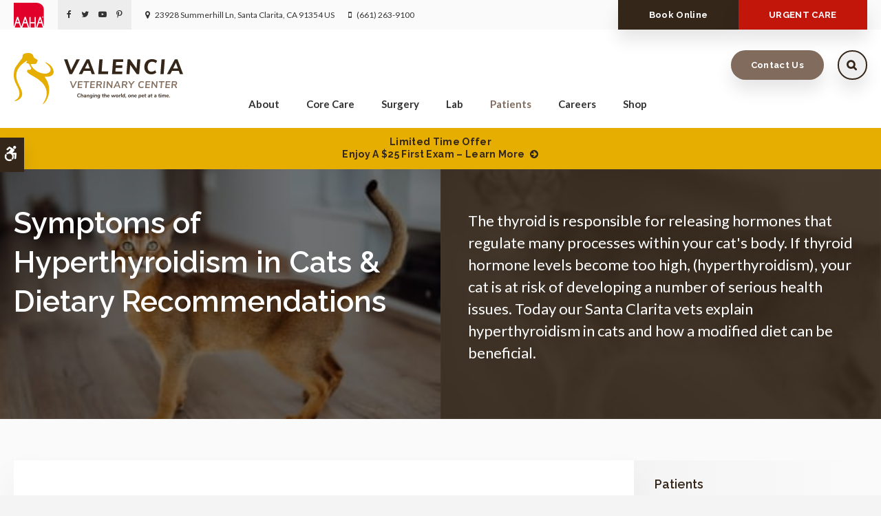

--- FILE ---
content_type: text/html; charset=UTF-8
request_url: https://www.bestvalenciavet.com/site/blog/2022/09/15/hyperthyroidism-cat-diet
body_size: 9601
content:

    
    
  
  
    
    
    
    
    
    
    
    
    
    
    
    
    
    
    
    <!doctype html>
<html lang="en">
<head>
<title>Symptoms of Hyperthyroidism in Cats & Dietary Recommendations | Santa Clarita Vet</title>
<meta http-equiv="Content-Type" content="text/html; charset=utf-8" />



<meta name="generator" content="Tymbrel ( www.tymbrel.com )" />

<meta name="description" content="Today our Santa Clarita vets explain what hyperthyroidism is, symptoms your cat may experience and how a modified diet can be beneficial for cats with hyperthyroidism.&nbsp;" />
<meta name="keywords" content="hyperthyroidism, cat, Santa Clarita, vet" />

  <meta property="og:url" content="https://www.bestvalenciavet.com/site/blog/2022/09/15/hyperthyroidism-cat-diet" />
  <meta property="og:image" content="https://d2zp5xs5cp8zlg.cloudfront.net/image-69299-800.jpg" />

  <link rel="canonical" href="https://www.bestvalenciavet.com/site/blog/2022/09/15/hyperthyroidism-cat-diet" />



<script type="text/javascript">
function clearDefault(element) {
  if (element.defaultValue == element.value) { element.value = "" }
}
</script>




  <link href="/assets/3898/css/global.css" rel="stylesheet" type="text/css" />
<link rel="shortcut icon" href="/images/2242/favicon.ico" type="image/x-icon" />

      <script src="/assets/js/jquery-1.8.2.min.js" type="text/javascript" data-cmsi-js-1a96ecfa7997d56153ffc3d07bb90ca2="true"></script>
  


<script src="/assets/js/jquery.fancybox-1.3.0.pack.js" type="text/javascript" data-cmsi-js-8c4e9b2229aabdcf30365cc8701d7230="true"></script>
<link rel="stylesheet" href="/assets/css/jquery.fancybox-1.3.0.css" type="text/css" media="screen" data-cmsi-css-4d38af93be8a71518040d4433e8df6f8="true"/>



          
    
    
    
    
    
    

    
    
    
    
    
    
    
    
    <!-- HEAD CODE TAB -->

	<meta name="viewport" content="width=device-width, initial-scale=1.0" />	

			<link rel="stylesheet" href="/images/2242/css/style-dark-v7.css" />
		

	
	
	<script>
        $(document).ready(function() {
            var img;
            var clone;
            var path;
            if ($(".featureIMG img").length) {
                img = $(".featureIMG img");
                clone = img.clone();
                path = img.attr("src");
                img.remove();
            }
            else {
                var number = 1 + Math.floor(Math.random() * 4);
                var path = '/images/2242/images/banner-' + number + '.jpg';
                img = $('<img>');
                img.attr('src', path);
                clone = $('<img>');
                clone.attr('src', path);
            }
            
            $(".pageTitleGraphics .columns:first-child, .pageTitleGraphics .columns:last-child .wrapper, #pageTitle").css("background", "url(" + path + ")");
            
            var content = $(".featureIMG p");
            $(".pageTitleContent .columns:last-child").append(content);
            
        })
    </script>
    
	
<!-- /HEAD CODE TAB -->	
    
  
  
  
  
  
  
  
  
  
  
  
  
  
  
  
  
  
  
  
<meta name="verify-v1" content="T2Y-mtIqz-LMfvNtFJRkrjIQNNV2Nlno5-teiXALCdo" />
<meta name="google-site-verification" content="T2Y-mtIqz-LMfvNtFJRkrjIQNNV2Nlno5-teiXALCdo" />

  


<!-- StartHead - Google Tag Manager -->
<script>(function(w,d,s,l,i){w[l]=w[l]||[];w[l].push({'gtm.start':
new Date().getTime(),event:'gtm.js'});var f=d.getElementsByTagName(s)[0],
j=d.createElement(s),dl=l!='dataLayer'?'&l='+l:'';j.async=true;j.src=
'https://www.googletagmanager.com/gtm.js?id='+i+dl;f.parentNode.insertBefore(j,f);
})(window,document,'script','dataLayer','GTM-KTR848JG');</script>
<!-- End Google Tag Manager -->
<!--startSchema--><script type="application/ld+json">{"telephone":"(661) 263-9100","@context":"http:\/\/schema.org","@type":"LocalBusiness","url":"https:\/\/www.bestvalenciavet.com\/site\/blog\/2022\/09\/15\/hyperthyroidism-cat-diet","@id":"https:\/\/www.bestvalenciavet.com","name":"Valencia Veterinary Center","image":"https:\/\/d2l4d0j7rmjb0n.cloudfront.net\/site\/2242\/seo\/image.svg","logo":"https:\/\/d2l4d0j7rmjb0n.cloudfront.net\/site\/2242\/seo\/logo.svg","address":{"@type":"PostalAddress","addressLocality":"Santa Clarita","addressCountry":"US","addressRegion":"CA","postalCode":"91354","streetAddress":"23928 Summerhill Ln"},"sameAs":["https:\/\/www.facebook.com\/bestvalenciavet","https:\/\/twitter.com\/valenciavet","https:\/\/www.youtube.com\/channel\/UC5TjVCHnqJMX44EzCvXhtDg","https:\/\/www.pinterest.ca\/valenciavet\/_created\/"]}</script><!--endSchema-->
<!-- Google Tag Manager Data Layer -->
<script>
  dataLayer = [];
</script>

  <!-- Google Tag Manager -->
  <script>(function(w,d,s,l,i){w[l]=w[l]||[];w[l].push({'gtm.start':
        new Date().getTime(),event:'gtm.js'});var f=d.getElementsByTagName(s)[0],
      j=d.createElement(s),dl=l!='dataLayer'?'&l='+l:'';j.async=true;j.src=
      'https://www.googletagmanager.com/gtm.js?id='+i+dl;f.parentNode.insertBefore(j,f);
    })(window,document,'script','dataLayer','GTM-WPXWLTB');</script>
  <!-- End Google Tag Manager -->


<style>
.addthis_inline_share_toolbox {
display: inline-block;
}
</style>

<link href="https://d2l4d0j7rmjb0n.cloudfront.net" rel="preconnect">
<link href="https://d1pz5plwsjz7e7.cloudfront.net" rel="preconnect">
<link href="https://fonts.googleapis.com" rel="preconnect">
<link href="https://static.addtoany.com" rel="preconnect">
<link href="https://cdn.jsdelivr.net" rel="preconnect">
<link href="https://ajax.googleapis.com" rel="preconnect">
<link href="https://use.fontawesome.com" rel="preconnect">
</head>


<!-- TEMPLATE TAB -->

<body itemscope='' itemtype='http://schema.org/LocalBusiness'><!-- Google Tag Manager -->
<noscript><iframe src="https://www.googletagmanager.com/ns.html?id=GTM-WPXWLTB" height="0" width="0" style="display:none;visibility:hidden"></iframe></noscript>
<!-- End Google Tag Manager -->


<!-- StartBody - Google Tag Manager (noscript) -->
<noscript><iframe src="https://www.googletagmanager.com/ns.html?id=GTM-KTR848JG"
height="0" width="0" style="display:none;visibility:hidden"></iframe></noscript>
<!-- EndBody - End Google Tag Manager (noscript) -->
     <div class="site-container">
    <div id="top">
        <button class="grt-mobile-button">
    <span class="line1"></span>
    <span class="line2"></span>
    <span class="line3"></span>
    <span class="sr-only">Open Menu</span>
    <span class="sr-only" style="display:none">Close Menu</span>
</button>
        <div id="mobile-menu" style="display:none">
            <ul>
            
                                                                      
    <li><a href="/site/animal-hospital-santa-clarita"   class="buttons" title="About, Valencia Veterinary Center, Santa Clarita Veterinarian">About</a>

    
          <ul>
              <li><a href="/site/animal-hospital-santa-clarita"    title="Our Animal Hospital, Valencia Veterinary Center, Santa Clarita Veterinarian">Our Hospital</a></li>
                      <li><a href="/site/animal-hospital-gp-santa-clarita"    title="Why Trust Us?, Valencia Veterinary Center, Santa Clarita Veterinarian">Why Trust Us?</a></li>
                      <li><a href="/site/veterinarians-santa-clarita"    title="Veterinarian Valencia Veterinary Center, Santa Clarita Veterinarian">Meet Our Vets</a></li>
                      <li><a href="/site/veterinary-hospital-tour-santa-clarita"    title="Hospital Tour, Valencia Veterinary Center, Santa Clarita Veterinarian">Hospital Tour</a></li>
                    </ul>
    
  </li>
            
                                                                                                  
    <li><a href="/site/veterinary-services-santa-clarita"   class="buttons" title="Core Care Services, Valencia Veterinary Center, Santa Clarita Veterinarian">Core Care</a>

    
          <ul>
              <li><a href="/site/veterinary-services-santa-clarita/cat-dog-vaccinations-parasite-prevention"    title="Vaccinations & Prevention, Valencia Veterinary Center, Santa Clarita Veterinarian">Vaccinations & Prevention</a></li>
                      <li><a href="/site/veterinary-services-santa-clarita/cat-dog-routine-exams"    title="Routine Exams, Valencia Veterinary Center, Santa Clarita Veterinarian">Routine Exams</a></li>
                      <li><a href="/site/veterinary-services-santa-clarita/internal-medicine"    title="Internal Medicine, Valencia Veterinary Center, Santa Clarita Veterinarian">Internal Medicine</a></li>
                      <li><a href="/site/veterinary-services-santa-clarita/emergency-vet"    title="Urgent Care, Valencia Veterinary Center, Santa Clarita Veterinarian">Urgent Care</a></li>
                      <li><a href="/site/veterinary-services-santa-clarita/dentistry"    title="Veterinary Dentistry, Valencia Veterinary Center, Santa Clarita Veterinarian">Dental Care</a></li>
                      <li><a href="/site/veterinary-services-santa-clarita/puppies-kittens"    title="Puppies & Kittens, Valencia Veterinary Center, Santa Clarita Veterinarian">Puppies & Kittens</a></li>
                    </ul>
    
  </li>
            
                                          
    <li><a href="/site/veterinary-surgery-santa-clarita"   class="buttons" title="Veterinary Surgery, Valencia Veterinary Center, Santa Clarita Veterinarian">Surgery</a>

    
          <ul>
              <li><a href="/site/veterinary-surgery-santa-clarita/soft-tissue-surgery"    title="Soft Tissue Surgery, Valencia Veterinary Center, Santa Clarita Veterinarian">Soft Tissue</a></li>
                      <li><a href="/site/veterinary-surgery-santa-clarita/spaying-neutering"    title="Spaying & Neutering, Valencia Veterinary Center, Santa Clarita Veterinarian">Spaying & Neutering</a></li>
                    </ul>
    
  </li>
              
    
    <li><a href="/site/veterinary-lab-santa-clarita"   class="buttons" title="Veterinary Laboratory & Diagnostics, Valencia Veterinary Center, Santa Clarita Veterinarian">Lab</a>

    
    
  </li>
            
                                                                                                      
    <li class="active"><a href="/site/veterinary-patients"   class="buttons" title="Patient Information, Valencia Veterinary Center, Santa Clarita Veterinarian">Patients</a>

    
          <ul>
              <li><a href="/site/veterinary-patients"    title="Patient Information, Valencia Veterinary Center, Santa Clarita Veterinarian">Patients</a></li>
                      <li><a href="/site/new-patient-form"    title="New Patient Form, Valencia Veterinary Center, Santa Clarita Veterinarian">New Patient Form</a></li>
                      <li><a href="/site/rx-refill-food-order-form"    title="RX Refill & Food Order Form, Valencia Veterinary Center, Santa Clarita Veterinarian">RX Refill & Food Order Form</a></li>
                      <li class="active" aria-current="page"><a href="/site/blog"  itemprop="url"    title="Veterinary Blog, Valencia Veterinary Center, Santa Clarita Veterinarian">Pet Care Tips</a></li>
                      <li><a href="/site/financing-options"    title="Financing Options, Valencia Veterinary Center, Santa Clarita Veterinarian">Financing Options</a></li>
                    </ul>
    
  </li>
            
    
    <li><a href="/site/veterinary-careers-santa-clarita"   class="buttons" title="Careers, Valencia Veterinary Center, Santa Clarita Veterinarian">Careers</a>

    
    
  </li>
            
    
    <li><a href="/site/pet-shop-pharmacy-santa-clarita"   class="buttons" title="Shop, Valencia Veterinary Center, Santa Clarita Veterinarian">Shop</a>

    
    
  </li>
    </ul>
            <form id="frmSearchMobile" method="get" action="/site/search" role="search">
	<label for="page_search_mobile" class="sr-only">Search</label>
	<input id="page_search_mobile" class="keyword" type="search" name="kw" placeholder="Search">
	<button type="submit" name="btnSubmit"><span class="sr-only">Search</span></button>
</form>
                  <ul class="seo-schema citation-social" aria-label="Social media links, open in a new tab" data-cy="seo-citations">
                            <li class="seo-Facebook">
              <a itemprop="sameAs" target="_blank" href="https://www.facebook.com/bestvalenciavet" title="Facebook"><span>Facebook</span></a>
            </li>
                                      <li class="seo-Twitter">
              <a itemprop="sameAs" target="_blank" href="https://twitter.com/valenciavet" title="Twitter"><span>Twitter</span></a>
            </li>
                                      <li class="seo-YouTube">
              <a itemprop="sameAs" target="_blank" href="https://www.youtube.com/channel/UC5TjVCHnqJMX44EzCvXhtDg" title="YouTube"><span>YouTube</span></a>
            </li>
                                      <li class="seo-Pinterest">
              <a itemprop="sameAs" target="_blank" href="https://www.pinterest.ca/valenciavet/_created/" title="Pinterest"><span>Pinterest</span></a>
            </li>
                    </ul>
  
        </div>
    </div>
    <div id="toggleSearch" role="dialog" aria-modal="true" aria-labelledby="page_search_popup_label">
	<button id="close-button"><span aria-hidden="true">&times;</span><span class="sr-only">Close</span></button>
	<form id="frmSearchPopUp" method="get" action="/site/search" role="search">
		<label for="page_search_popup" id="page_search_popup_label" class="sr-only">Search</label>
		<input id="page_search_popup" class="keyword" type="search" name="kw" placeholder="Search">
		<button type="submit" name="btnSubmit"><span class="sr-only">Search</span></button>
	</form>
</div>

<div class="wrap">


    
    <!-- Header
============================================== -->
	<header>
	    

            <a class="skip-to-content-link" href="#pageTitle">
    Skip to Main Content
</a>
            <div id="accessibility-toggle">
    <button id="accessibility-toggle__btn">
        <span class="fa fa-wheelchair-alt" aria-hidden="true"></span>
        <span class="sr-only" id="accessible__btn">Accessible Version</span>
        <span class="sr-only" id="standard__btn" style="display:none">Standard Version</span>
    </button>
</div>
        <div id="topbar">
            <div class="row">
                <div class="columns">
                    <p><a href="https://www.aaha.org/" target="_blank" title="AAHA | This link opens in a new tab"><img src="/files/AAHAlogo-colour.svg" alt="AAHA" width="30" /></a></p>
      <ul class="seo-schema citation-social" aria-label="Social media links, open in a new tab" data-cy="seo-citations">
                            <li class="seo-Facebook">
              <a itemprop="sameAs" target="_blank" href="https://www.facebook.com/bestvalenciavet" title="Facebook"><span>Facebook</span></a>
            </li>
                                      <li class="seo-Twitter">
              <a itemprop="sameAs" target="_blank" href="https://twitter.com/valenciavet" title="Twitter"><span>Twitter</span></a>
            </li>
                                      <li class="seo-YouTube">
              <a itemprop="sameAs" target="_blank" href="https://www.youtube.com/channel/UC5TjVCHnqJMX44EzCvXhtDg" title="YouTube"><span>YouTube</span></a>
            </li>
                                      <li class="seo-Pinterest">
              <a itemprop="sameAs" target="_blank" href="https://www.pinterest.ca/valenciavet/_created/" title="Pinterest"><span>Pinterest</span></a>
            </li>
                    </ul>
  
<ul>
<li><span class="fa fa-map-marker" aria-hidden="true"></span><a href="/site/contact-animal-hospital-santa-clarita-vet" title="Contact Valencia Veterinary Center in Santa Clarita">      <div itemprop="address" data-cy="seo-address" itemscope itemtype="http://schema.org/PostalAddress">
      <span itemprop="streetAddress">23928 Summerhill Ln</span>
      <span itemprop="addressLocality">Santa Clarita</span>
      <span itemprop="addressRegion">CA</span>
      <span itemprop="postalCode">91354</span>
      <span itemprop="addressCountry">US</span>
    </div>
  </a></li>
<li class="phoneNumber"><span class="fa fa-mobile" aria-hidden="true"></span>
  <span class="seo-schema phone">
    <a itemprop="telephone" content="+6612639100" href="tel:6612639100" data-cy="seo-phone-number">(661) 263-9100</a>
  </span>


</li>
</ul>
                </div>
                <div class="columns">
                    <ul>
<li><a href="/site/book-online" class="cms-button-secondary">Book Online</a></li>
<li class="emergencies"><a href="/site/veterinary-services-santa-clarita/emergency-vet" class="cms-button-primary">URGENT CARE</a></li>
</ul>
                </div>
            </div>
        </div>
		<div class="row">
			
			<div class="large-3 columns">
				<div class="logo"><a href="/site/home" itemprop="url">  <img  itemprop='image' alt="Valencia Veterinary Center" src="https://d2l4d0j7rmjb0n.cloudfront.net/site/2242/seo/image.svg" data-cy="seo-image"   />
</a></div>
			</div>
			
			<div class="large-6 columns">
                
                <!-- Navigation
                ============================================== -->	
                <nav aria-label="Primary">
                    <ul>
            
                                                                      
    <li><a href="/site/animal-hospital-santa-clarita"   class="buttons" title="About, Valencia Veterinary Center, Santa Clarita Veterinarian">About</a>

    
          <ul>
              <li><a href="/site/animal-hospital-santa-clarita"    title="Our Animal Hospital, Valencia Veterinary Center, Santa Clarita Veterinarian">Our Hospital</a></li>
                      <li><a href="/site/animal-hospital-gp-santa-clarita"    title="Why Trust Us?, Valencia Veterinary Center, Santa Clarita Veterinarian">Why Trust Us?</a></li>
                      <li><a href="/site/veterinarians-santa-clarita"    title="Veterinarian Valencia Veterinary Center, Santa Clarita Veterinarian">Meet Our Vets</a></li>
                      <li><a href="/site/veterinary-hospital-tour-santa-clarita"    title="Hospital Tour, Valencia Veterinary Center, Santa Clarita Veterinarian">Hospital Tour</a></li>
                    </ul>
    
  </li>
            
                                                                                                  
    <li><a href="/site/veterinary-services-santa-clarita"   class="buttons" title="Core Care Services, Valencia Veterinary Center, Santa Clarita Veterinarian">Core Care</a>

    
          <ul>
              <li><a href="/site/veterinary-services-santa-clarita/cat-dog-vaccinations-parasite-prevention"    title="Vaccinations & Prevention, Valencia Veterinary Center, Santa Clarita Veterinarian">Vaccinations & Prevention</a></li>
                      <li><a href="/site/veterinary-services-santa-clarita/cat-dog-routine-exams"    title="Routine Exams, Valencia Veterinary Center, Santa Clarita Veterinarian">Routine Exams</a></li>
                      <li><a href="/site/veterinary-services-santa-clarita/internal-medicine"    title="Internal Medicine, Valencia Veterinary Center, Santa Clarita Veterinarian">Internal Medicine</a></li>
                      <li><a href="/site/veterinary-services-santa-clarita/emergency-vet"    title="Urgent Care, Valencia Veterinary Center, Santa Clarita Veterinarian">Urgent Care</a></li>
                      <li><a href="/site/veterinary-services-santa-clarita/dentistry"    title="Veterinary Dentistry, Valencia Veterinary Center, Santa Clarita Veterinarian">Dental Care</a></li>
                      <li><a href="/site/veterinary-services-santa-clarita/puppies-kittens"    title="Puppies & Kittens, Valencia Veterinary Center, Santa Clarita Veterinarian">Puppies & Kittens</a></li>
                    </ul>
    
  </li>
            
                                          
    <li><a href="/site/veterinary-surgery-santa-clarita"   class="buttons" title="Veterinary Surgery, Valencia Veterinary Center, Santa Clarita Veterinarian">Surgery</a>

    
          <ul>
              <li><a href="/site/veterinary-surgery-santa-clarita/soft-tissue-surgery"    title="Soft Tissue Surgery, Valencia Veterinary Center, Santa Clarita Veterinarian">Soft Tissue</a></li>
                      <li><a href="/site/veterinary-surgery-santa-clarita/spaying-neutering"    title="Spaying & Neutering, Valencia Veterinary Center, Santa Clarita Veterinarian">Spaying & Neutering</a></li>
                    </ul>
    
  </li>
              
    
    <li><a href="/site/veterinary-lab-santa-clarita"   class="buttons" title="Veterinary Laboratory & Diagnostics, Valencia Veterinary Center, Santa Clarita Veterinarian">Lab</a>

    
    
  </li>
            
                                                                                                      
    <li class="active"><a href="/site/veterinary-patients"   class="buttons" title="Patient Information, Valencia Veterinary Center, Santa Clarita Veterinarian">Patients</a>

    
          <ul>
              <li><a href="/site/veterinary-patients"    title="Patient Information, Valencia Veterinary Center, Santa Clarita Veterinarian">Patients</a></li>
                      <li><a href="/site/new-patient-form"    title="New Patient Form, Valencia Veterinary Center, Santa Clarita Veterinarian">New Patient Form</a></li>
                      <li><a href="/site/rx-refill-food-order-form"    title="RX Refill & Food Order Form, Valencia Veterinary Center, Santa Clarita Veterinarian">RX Refill & Food Order Form</a></li>
                      <li class="active" aria-current="page"><a href="/site/blog"  itemprop="url"    title="Veterinary Blog, Valencia Veterinary Center, Santa Clarita Veterinarian">Pet Care Tips</a></li>
                      <li><a href="/site/financing-options"    title="Financing Options, Valencia Veterinary Center, Santa Clarita Veterinarian">Financing Options</a></li>
                    </ul>
    
  </li>
            
    
    <li><a href="/site/veterinary-careers-santa-clarita"   class="buttons" title="Careers, Valencia Veterinary Center, Santa Clarita Veterinarian">Careers</a>

    
    
  </li>
            
    
    <li><a href="/site/pet-shop-pharmacy-santa-clarita"   class="buttons" title="Shop, Valencia Veterinary Center, Santa Clarita Veterinarian">Shop</a>

    
    
  </li>
    </ul>
                </nav>
                
			</div>
            
            <div class="large-3 columns">
				<ul>
<li><a href="/site/contact-animal-hospital-santa-clarita-vet" class="cms-button-primary">Contact Us</a></li>
<li class="openSearchBtn"><button class="open-search"><span class="fa fa-search" aria-hidden="true"></span><span class="sr-only">Open Search Dialog</span></button></li>
</ul>
			</div>
			
		</div><!-- /row -->
			
	</header><!-- /Header -->	

  
    <div id="pageTitle">
        

                                                                                                                                                                                                                                                                                                                                                                                                                                                                                                                                                                                                                                                                                                                                                                                                                                                                                                                                                                                                                                                                                                                                                                                                                                                                                                                                                                                                                                                                                                                                                                                                                                                                                                                                                                                                                                                                                                                                                                                                                                                                                                                                                                                                                                                                                                                                                                                                                                                                                                                                                                                                                                                                                                                                                                                                                                                                                                                                                                                                                                                                                                                                                                                                                                                                                                                                                                                                                                                                                                                                                                                                                                                                                                                                                                                                                                                                                                                                                                                                                                                                                                                                                                                                                                                                                                                                                                                                                                                                                                                                                                                                                                                                                                                                                                                                            <div class="default-msg-bar defaultMsgBar default-message-bar centre">
                <p><a href="/site/book-online?utm_campaign=exam25" class="cms-button-text">Limited Time Offer<br />Enjoy a $25 First Exam – Learn More</a></p>
            </div>
                                                                                                                                                                                                                                                                                                                                                                                                                                                                                                            

        <div class="row pageTitleGraphics">
            <div class="large-6 columns">
            </div>
            <div class="large-6 columns">
                <div class="wrapper"></div>
            </div>
        </div>
        <div class="pageTitleContent">
            <div class="row">
                <div class="large-6 columns">
                    <h1>Symptoms of Hyperthyroidism in Cats & Dietary Recommendations</h1>
                </div>
                <div class="large-6 columns">
                    
                </div>
            </div>
        </div>
    </div>    


    <!-- Main Content
    ============================================== -->
    <div class="container content">
    		
    	<div class="row">
    		<main class="columns primary">
    		    <div class="cmsi-single-blog-post blog-post">
    <div class="entry-full">
        <p class="meta meta-author" data-cy="blog-author"></p>
        <p class="meta">        </p>

        <div class="entry-content">
            <div class="tymbrel-row featureIMG" >  <div class="tymbrel-col tymbrel-col-12">
                <a rel="cmsi-module-blog-image-group" href="//d2zp5xs5cp8zlg.cloudfront.net/image-69299-800.jpg"/>
    <img src="//d2zp5xs5cp8zlg.cloudfront.net/image-69299-340.jpg" alt="Symptoms of Hyperthyroidism in Cats & Dietary Recommendations" class="cmsi-module-blog-image-small alignright" /></a>
              <div class="callout">
        <p class="leadin">The thyroid is responsible for releasing hormones that regulate many processes within your cat's body. If thyroid hormone levels become too high, (hyperthyroidism), your cat is at risk of developing a number of serious health issues. Today our Santa Clarita vets explain hyperthyroidism in cats and how a modified diet can be beneficial. </p>
        </div>
      </div>
</div>
<div class="tymbrel-row" >  <div class="tymbrel-col tymbrel-col-12">
            <p>  <!-- AddToAny BEGIN -->
  <div class="a2a_kit a2a_kit_size_32 a2a_default_style" style="display:inline-block;margin-bottom:0.625rem;">
    <a class="a2a_button_facebook"></a>
    <a class="a2a_button_facebook_messenger"></a>
    <a class="a2a_button_x"></a>
    <a class="a2a_button_email"></a>
    <a class="a2a_dd" href="https://www.addtoany.com/share"></a>
  </div>
  <script async src="https://static.addtoany.com/menu/page.js"></script>
  <!-- AddToAny END -->
</p> <h3 class="top">What is hyperthyroidism in cats?</h3> <p>The thyroid glands are located in your cat's neck and produce a number of hormones that regulate several essential processes in your cat's body, including your kitty's metabolic rate. If the thyroid produces too much or too little of these hormones your cat will either show symptoms of hypothyroidism (low levels of hormone) or hyperthyroidism (too much hormone).</p> <p>When a cat has hyperthyroidism their metabolism begins to speed up. This means that they will burn energy too quickly, resulting in weight loss even if they eat considerably more food than usual. </p> <h3>Symptoms of Hyperthyroidism in Cats</h3> <p>While any breed of cat can suffer from hyperthyroidism, most cats diagnosed with this condition are older. Typically between 12 and 13 years old. Female and male cats are equally impacted.</p> <p>The symptoms of hyperthyroidism in cats are usually subtle to start and gradually become more severe over time. Other underlying health issues can also complicate or mask symptoms of hyperthyroidism, so it’s important to see your vet early if your cat shows any of the symptoms listed below. Cats producing too much thyroid hormone may show one or more of the following symptoms:</p> <div class="row"> <div class="large-6 columns"> <ul class="top"> <li>Increase in thirst</li> <li>Irritability</li> <li>Restlessness</li> <li>Mild diarrhea and vomiting</li> </ul> </div> <div class="large-6 columns"> <ul class="top"> <li>Increase in heart rate</li> <li>Poor grooming habits</li> <li>Hearty or increased appetite</li> <li>Low heat tolerance </li> </ul> </div> </div> <p>When the condition becomes more advanced, some cats will pant when they are stressed which is unusual for cats. Although most cats suffering from hyperthyroidism have a good appetite and are restless, others may feel weak, lethargic or experience a lack of appetite. </p> <h3>Causes of Cat Hyperthyroidism</h3> <p>For most cats hyperthyroidism is caused by a non-cancerous tumour located somewhere on the thyroid gland. In some rare cases however, the tumour can develop into thyroid cancer.</p> <h3>Long-Term Complications Associated with Hyperthyroidism</h3> <p>Left untreated, hyperthyroidism can impact the function of your cat's heart and possibly lead to heart failure.</p> <p>Your cat may also develop high blood pressure as a result of hyperthyroidism. Though we see this less often, high blood pressure in cat's is linked to other serious health concerns such as damage to the brain, kidneys, heart and eyes. If your kitty is diagnosed with hypertension in addition to hyperthyroidism, medication will be required to their control blood pressure.</p> <p>Hyperthyroidism and kidney disease often occur at the same time in older cats. When both these conditions are present, they need to be closely monitored and managed as managing hyperthyroidism can sometimes adversely affect kidney function.</p> <h3>Diagnosing Hyperthyroidism in Cats</h3> <p>Diagnosing hyperthyroidism in older cats can be somewhat tricky. Your vet will complete a physical exam and palpate your cat’s neck area to look for signs of an enlarged thyroid gland. At <a href="/site/home" title="Valencia Veterinary Center">Valencia Veterinary Center</a> our team of experienced vets use <a href="/site/veterinary-lab-santa-clarita" title="state-of-the-art diagnostic testing">state-of-the-art diagnostic testing</a> to help diagnose your pet's condition and provide advanced care.</p> <p>Because there are a range of conditions that share the clinical symptoms of hyperthyroidism, a variety of tests may be used to diagnose your cat's condition. A complete blood count (CBC) urinalysis and chemistry panel can help rule out kidney failure and diabetes. A simple blood test showing elevated T4 levels in the bloodstream may be enough for a definitive diagnosis. Your vet may also check your kitty’s blood pressure or perform an electrocardiogram, chest x-ray or ultrasound.</p> <h3>Treatment for Cats with Hyperthyroidism</h3> <p>Depending on the results of your cat's tests, your vet may choose one of several treatment options for your cat’s hyperthyroidism.  They may include:</p> <ul> <li>Radioactive iodine therapy (likely the safest and most effective treatment option)</li> <li>Antithyroid medication</li> <li>Surgery to remove the thyroid</li> <li>Modified diet</li> </ul> <h3>Diet for Cats with Hyperthyroidism</h3> <p>Hyperthyroidism in cats can often be managed through an iodine-restricted prescription diet from your vet. Iodine intake is necessary for the production of thyroid hormones, so the goal of an iodine restricted therapeutic diet is to help reduce the production thyroid hormones by reducing iodine in your cat's diet.</p> <p>Strict adherence to the low-iodine diet is necessary for this treatment to be effective, which can prove challenging for some pet parents and their cats. Along with feeding your cat a prescription food, you will need to strictly monitor your cat's treats, and prevent your cat from hunting for their own meal while outside.</p> <p>Some studies show that after three weeks of following a prescription hyperthyroidism diet, levels of thyroid hormones begin to decrease, and within a few months, they may even return to normal levels.</p> <h3>Prognosis for Cats with Hyperthyroidism</h3> <p>If the condition is diagnosed and treated early, the prognosis for cats suffering from hyperthyroidism are generally good. In some cases where the condition has become more advanced, complications with other organs can worsen prognosis.</p> <p><em>Note: The advice provided in this post is intended for informational purposes and does not constitute medical advice regarding pets. For an accurate diagnosis of your pet's condition, please make an appointment with your vet.</em></p> <div class="callout"> <h3>Do you think that you cat may have hyperthyroidism? <a href="/site/contact-animal-hospital-santa-clarita-vet" title="Contact Our Santa Clarita Veterinarians">Contact our experienced Santa Clarita vets</a> right away to book an examination for your kitty.</h3> </div>
      </div>
</div>

            
            
            <p class="post-footer">
                        </p>

        </div>
    </div>
</div>



        
        <script type="text/javascript">

            jQuery("a[rel=cmsi-module-blog-image-group]").fancybox({
                'transitionIn': 'none',
                'transitionOut': 'none'
            });

        </script>
    
    
    	    </main>
            <div role="complementary" class="columns secondary">
                                    <aside class="side-navigation" role="navigation" aria-label="Secondary">
                                      
   

    	<h5>Patients</h5>
    <ul class="sidenav">
          <li><a href="/site/veterinary-patients" title="">Patients</a></li>
          <li><a href="/site/new-patient-form" title="">New Patient Form</a></li>
          <li><a href="/site/rx-refill-food-order-form" title="">RX Refill & Food Order Form</a></li>
          <li class="active"><a href="/site/blog" title="">Pet Care Tips</a></li>
          <li><a href="/site/financing-options" title="">Financing Options</a></li>
        </ul>
    
                            </aside>
                                <aside class="sidebar-ads">
                    <p>
<div class="advertising-floater-item">
  <ul class="advertising">
    
    <li>
    <a href="/advertisingclicktrack/2467" >
    <img class="advertising-img lazy" data-cy="advertising-image" data-src="https://d1pz5plwsjz7e7.cloudfront.net/image-4072-CUSTOM.png" width="339" height="450" alt="Vaccinations and Parasite Prevention, Santa Clarita Vet" />
    </a>
  </li>
      </ul>
</div>
  <script src="https://cdn.jsdelivr.net/npm/vanilla-lazyload@16.1.0/dist/lazyload.min.js"></script>
  <script>
    $(document).ready(function() {
      const lazyContent = new LazyLoad({
        elements_selector: "img.lazy",
        use_native: true
      });

      const lazyBackground = new LazyLoad({
        elements_selector: "iframe.lazy, video.lazy, div.lazy",
      });
    })
  </script>
</p>
                </aside>
    				
    			<aside class="sidebar-badges">
                    <br />

<a href="https://www.aaha.org" class="paw-icon paw-icon--success paw-icon--dark" target="_blank" aria-label="AAHA Accredited | Opens in a new tab" title="AAHA Accredited | Opens in a new tab">
    <span><span class="fa fa-check" aria-hidden="true"></span>AAHA Accredited</span>
</a>
                </aside>
                
    			<aside>
    				<h3 style="text-align: center;">Happy Tails from Clients</h3>
<p style="text-align: center;"><ul class="testimonials">
	<li>
		<div class="text">Last summer, this caring crew saved our dog’s life, after a rattlesnake bit our boy in the neck. They were professional, dedicated, and considerate. They understood our emotions and our dog’s trauma, and pulled us all through. And now we’re happy to count on the team at VVC for ear cleaning and checkups! You can tell they love animals, care about people, and know what they’re doing!</div>
		<span class="author">- Mark</span>
	</li>
</ul>
</p>
    			</aside>
    				
    		</div><!-- /secondary -->
    	</div>
		
		
    </div><!-- /content -->

</div><!-- /wrap -->

  
<!-- Footer
============================================== -->
<footer>
    <div class="row businessDetails">
        <div class="large-4 columns">
            <p><span class="fa fa-map-marker" aria-hidden="true"></span></p>
<h2>Location</h2>
      <div itemprop="address" data-cy="seo-address" itemscope itemtype="http://schema.org/PostalAddress">
      <span itemprop="streetAddress">23928 Summerhill Ln</span>
      <span itemprop="addressLocality">Santa Clarita</span>
      <span itemprop="addressRegion">CA</span>
      <span itemprop="postalCode">91354</span>
      <span itemprop="addressCountry">US</span>
    </div>
  
        </div>

        <div class="large-4 columns">
            <p><span class="fa fa-phone" aria-hidden="true"></span></p>
<h2>Phone Number</h2>
<p>
  <span class="seo-schema phone">
    <a itemprop="telephone" content="+6612639100" href="tel:6612639100" data-cy="seo-phone-number">(661) 263-9100</a>
  </span>


</p>
        </div>

        <div class="large-4 columns">
            <p><span class="fa fa-envelope" aria-hidden="true"></span></p>
<h2>Contact</h2>
<p><a href="/site/contact-animal-hospital-santa-clarita-vet" title="Contact us, Valencia Veterinary Center">Send us a message online.</a></p>
        </div>

    </div><!-- /row  -->
    
    <div class="row footerNav">
        <div class="large-3 columns logo">
            <p>    <img  itemprop="logo" alt="Valencia Veterinary Center" src="https://d2l4d0j7rmjb0n.cloudfront.net/site/2242/seo/logo.svg" data-cy="seo-logo"   />
    </p>
        </div>
        <div class="large-6 columns">
            <div role="navigation" aria-label="Footer">
			<ul id="tymbrel-footer-nav">
    <li><a class="first" href="/site/home">Home</a></li>
        <li><a href="/site/animal-hospital-santa-clarita">About</a></li>
        <li><a href="/site/veterinary-services-santa-clarita">Core Care</a></li>
        <li><a href="/site/veterinary-surgery-santa-clarita">Surgery</a></li>
          <li><a href="/site/veterinary-lab-santa-clarita">Lab</a></li>
          <li><a href="/site/veterinary-careers-santa-clarita">Careers</a></li>
        <li><a href="/site/pet-shop-pharmacy-santa-clarita">Shop</a></li>
      </ul>
			</div>
		</div>
        <div class="large-3 columns">
            <p></p>
		</div>
    </div>
	
	
        
	<div class="copyright">
        <div role="contentinfo" class="row">

            <div class="large-4 columns">
                <ul>
<li><a href="/site/privacy-policy">Privacy Policy</a></li>
<li><a href="/site/website-accessibility" title="Accessibility">Accessibility</a></li>
<li><a href="/site/terms-conditions">Terms &amp; Conditions</a></li>
<li><a href="/site/search">Search</a></li>
<li><a href="/site/sitemap">Sitemap</a></li>
<li><a href="#top">Back to Top</a></li>
</ul>
            </div>

            <div class="large-4 columns">
                      <ul class="seo-schema citation-social" aria-label="Social media links, open in a new tab" data-cy="seo-citations">
                            <li class="seo-Facebook">
              <a itemprop="sameAs" target="_blank" href="https://www.facebook.com/bestvalenciavet" title="Facebook"><span>Facebook</span></a>
            </li>
                                      <li class="seo-Twitter">
              <a itemprop="sameAs" target="_blank" href="https://twitter.com/valenciavet" title="Twitter"><span>Twitter</span></a>
            </li>
                                      <li class="seo-YouTube">
              <a itemprop="sameAs" target="_blank" href="https://www.youtube.com/channel/UC5TjVCHnqJMX44EzCvXhtDg" title="YouTube"><span>YouTube</span></a>
            </li>
                                      <li class="seo-Pinterest">
              <a itemprop="sameAs" target="_blank" href="https://www.pinterest.ca/valenciavet/_created/" title="Pinterest"><span>Pinterest</span></a>
            </li>
                    </ul>
  
            </div>

            <div class="large-4 columns">
  <p>Copyright &copy; 2026. All Rights Reserved. 
            <br>Part of the <a href="https://www.petvetcarecenters.com/site/home" target="_blank" aria-label="PetVet Care Centers Network | Opens in a new tab">PetVet Care Centers Network</a>. </p>
            </div>

        </div><!-- /row  -->
	</div>
</footer>
    
<div id="sticky">
    <p><a href="/site/book-online" class="cms-button-secondary">Book Online</a>
  <span class="seo-schema phone">
    <a itemprop="telephone" content="+6612639100" href="tel:6612639100" data-cy="seo-phone-number">(661) 263-9100</a>
  </span>


<button class="grt-mobile-button">
    <span class="line1"></span>
    <span class="line2"></span>
    <span class="line3"></span>
    <span class="sr-only">Open Menu</span>
    <span class="sr-only" style="display:none">Close Menu</span>
</button></p>
</div> 
</div>



<!-- JavaScript
============================================== -->

<script src="https://ajax.googleapis.com/ajax/libs/webfont/1.5.18/webfont.js"></script>

<script>
 WebFont.load({
    google: {
      families: ['Raleway:600,700', 'Lato:400,400i,700', 'Lora:400i']
    }
  });
</script> 
<noscript>
    <link href="https://fonts.googleapis.com/css2?family=Lato:ital,wght@0,400;0,700;1,400&family=Lora:ital@1&family=Raleway:wght@600;700&display=swap" rel="stylesheet">
</noscript>


<script src="/images/2242/js/scripts-v1-min.js"></script>


<script src="https://use.fontawesome.com/7a2e746270.js"></script>
</body>
<!--
S: us-app01
C: 2242
D: 2026-01-30 07:51:55
V: 3898
T: 0.0432
-->

</html>

<!-- /TEMPLATE TAB --> 


  
  
  
  
  
  
  
  
  
  
  
  
  
  
  
  
  
  
  
  
  
  
  
  
  
  
  
  
  
  
  
  

--- FILE ---
content_type: text/css
request_url: https://www.bestvalenciavet.com/images/2242/css/style-dark-v7.css
body_size: 25718
content:
html,body,div,span,object,iframe,h1,.cta h2,.cta .homeContent h1,.homeContent .cta h1,.cta .homeContent .feature .columns p:first-child,.homeContent .feature .columns .cta p:first-child,.cta .feature .columns .homeContent p:first-child,.feature .columns .homeContent .cta p:first-child,.feature .columns p:first-child,h2,.homeContent h1,.homeContent .cta h2,.cta .homeContent h2,.cta .homeContent h1,.homeContent .cta h1,.cta .homeContent .feature .columns p:first-child,.homeContent .feature .columns .cta p:first-child,.cta .feature .columns .homeContent p:first-child,.feature .columns .homeContent .cta p:first-child,h3,.highlights .tab>.tablinks>p:first-child,h4,.secondary aside:not(.side-navigation):not(.sidebar-ads) h2,.secondary aside:not(.side-navigation):not(.sidebar-ads) .homeContent h1,.secondary aside:not(.side-navigation):not(.sidebar-ads) .homeContent .cta h2,.cta .secondary aside:not(.side-navigation):not(.sidebar-ads) .homeContent h2,.secondary aside:not(.side-navigation):not(.sidebar-ads) .cta .homeContent h1,.cta .secondary aside:not(.side-navigation):not(.sidebar-ads) .homeContent h1,.secondary aside:not(.side-navigation):not(.sidebar-ads) .homeContent .cta h1,.secondary aside:not(.side-navigation):not(.sidebar-ads) .cta .homeContent .feature .columns p:first-child,.cta .secondary aside:not(.side-navigation):not(.sidebar-ads) .homeContent .feature .columns p:first-child,.secondary aside:not(.side-navigation):not(.sidebar-ads) .homeContent .feature .columns .cta p:first-child,.secondary aside:not(.side-navigation):not(.sidebar-ads) .cta .feature .columns .homeContent p:first-child,.cta .feature .columns .secondary aside:not(.side-navigation):not(.sidebar-ads) .homeContent p:first-child,.secondary aside:not(.side-navigation):not(.sidebar-ads) .feature .columns .homeContent .cta p:first-child,.feature .columns .secondary aside:not(.side-navigation):not(.sidebar-ads) .homeContent .cta p:first-child,.homeContent .secondary aside:not(.side-navigation):not(.sidebar-ads) h1,.homeContent .secondary aside:not(.side-navigation):not(.sidebar-ads) .cta h2,.cta .homeContent .secondary aside:not(.side-navigation):not(.sidebar-ads) h2,.cta .homeContent .secondary aside:not(.side-navigation):not(.sidebar-ads) h1,.homeContent .secondary aside:not(.side-navigation):not(.sidebar-ads) .cta h1,.homeContent .cta .secondary aside:not(.side-navigation):not(.sidebar-ads) h1,.cta .homeContent .secondary aside:not(.side-navigation):not(.sidebar-ads) .feature .columns p:first-child,.cta .homeContent .feature .columns .secondary aside:not(.side-navigation):not(.sidebar-ads) p:first-child,.homeContent .secondary aside:not(.side-navigation):not(.sidebar-ads) .feature .columns .cta p:first-child,.homeContent .feature .columns .cta .secondary aside:not(.side-navigation):not(.sidebar-ads) p:first-child,.cta .feature .columns .homeContent .secondary aside:not(.side-navigation):not(.sidebar-ads) p:first-child,.feature .columns .homeContent .secondary aside:not(.side-navigation):not(.sidebar-ads) .cta p:first-child,.feature .columns .homeContent .cta .secondary aside:not(.side-navigation):not(.sidebar-ads) p:first-child,.secondary aside:not(.side-navigation):not(.sidebar-ads) .homeContent .feature .columns p:first-child,.homeContent .feature .columns .secondary aside:not(.side-navigation):not(.sidebar-ads) p:first-child,.secondary aside:not(.side-navigation):not(.sidebar-ads) .feature .columns .homeContent p:first-child,.feature .columns .homeContent .secondary aside:not(.side-navigation):not(.sidebar-ads) p:first-child,.secondaryHighlightsContainer .tymbrel-col h2,.secondaryHighlightsContainer .tymbrel-col .homeContent h1,.secondaryHighlightsContainer .tymbrel-col .homeContent .cta h2,.cta .secondaryHighlightsContainer .tymbrel-col .homeContent h2,.secondaryHighlightsContainer .tymbrel-col .cta .homeContent h1,.cta .secondaryHighlightsContainer .tymbrel-col .homeContent h1,.secondaryHighlightsContainer .tymbrel-col .homeContent .cta h1,.secondaryHighlightsContainer .tymbrel-col .cta .homeContent .feature .columns p:first-child,.cta .secondaryHighlightsContainer .tymbrel-col .homeContent .feature .columns p:first-child,.secondaryHighlightsContainer .tymbrel-col .homeContent .feature .columns .cta p:first-child,.secondaryHighlightsContainer .tymbrel-col .cta .feature .columns .homeContent p:first-child,.cta .feature .columns .secondaryHighlightsContainer .tymbrel-col .homeContent p:first-child,.secondaryHighlightsContainer .tymbrel-col .feature .columns .homeContent .cta p:first-child,.feature .columns .secondaryHighlightsContainer .tymbrel-col .homeContent .cta p:first-child,.homeContent .secondaryHighlightsContainer .tymbrel-col h1,.homeContent .secondaryHighlightsContainer .tymbrel-col .cta h2,.cta .homeContent .secondaryHighlightsContainer .tymbrel-col h2,.cta .homeContent .secondaryHighlightsContainer .tymbrel-col h1,.homeContent .secondaryHighlightsContainer .tymbrel-col .cta h1,.homeContent .cta .secondaryHighlightsContainer .tymbrel-col h1,.cta .homeContent .secondaryHighlightsContainer .tymbrel-col .feature .columns p:first-child,.cta .homeContent .feature .columns .secondaryHighlightsContainer .tymbrel-col p:first-child,.homeContent .secondaryHighlightsContainer .tymbrel-col .feature .columns .cta p:first-child,.homeContent .feature .columns .cta .secondaryHighlightsContainer .tymbrel-col p:first-child,.cta .feature .columns .homeContent .secondaryHighlightsContainer .tymbrel-col p:first-child,.feature .columns .homeContent .secondaryHighlightsContainer .tymbrel-col .cta p:first-child,.feature .columns .homeContent .cta .secondaryHighlightsContainer .tymbrel-col p:first-child,.side-navigation h5,h5,h6,footer .businessDetails h2,footer .businessDetails .homeContent h1,.homeContent footer .businessDetails h1,footer .businessDetails .homeContent .feature .columns p:first-child,.homeContent .feature .columns footer .businessDetails p:first-child,footer .businessDetails .feature .columns .homeContent p:first-child,.feature .columns .homeContent footer .businessDetails p:first-child,p,blockquote,pre,a,abbr,address,cite,code,del,dfn,em,img,ins,q,small,strong,sub,sup,dl,dt,dd,ol,ul,li,fieldset,form,label,legend,table,caption,tbody,tfoot,thead,tr,th,td{border:0;margin:0;padding:0}article,aside,figure,figure img,figcaption,hgroup,footer,header,nav,section,video,object{display:block}a img{border:0}figure{position:relative}figure img{width:100%}button{border:0;border-radius:0}.sr-only{border:0 !important;clip:rect(1px, 1px, 1px, 1px) !important;-webkit-clip-path:inset(50%) !important;clip-path:inset(50%) !important;height:1px !important;overflow:hidden !important;padding:0 !important;position:absolute !important;width:1px !important;white-space:nowrap !important}.tymbrel-row:not(.cmsi-layout-container) .tymbrel-col>:first-child{margin-top:0}.tymbrel-row:not(.cmsi-layout-container) .tymbrel-col>:last-child{margin-bottom:0}@media screen and (max-width: 1150px){.captcha-recaptcha{transform:scale(0.77);transform-origin:0 0}}.accordion>li .accordion-title:before{content:"" !important;margin:0 !important}.hide{display:none}div[itemprop="address"] span[itemprop="addressLocality"],div[itemprop="address"] span[itemprop="postalCode"]{display:inline-block}.introRow{max-width:900px !important;margin-left:auto !important;margin-right:auto !important;text-align:center !important}.verticallyCentre{display:flex;flex-flow:column nowrap;justify-content:center;align-items:center}@media screen and (max-width: 500px){.form-vertical .visuallyHidden{clip:none;height:auto;margin:0;overflow:unset !important;position:relative;width:auto}}.blockBodyScroll *{container:unset !important}:root{--clr-alert-400: #E5AE00}.accessibility{--clr-alert-400: #5c4701}sub,sup{font-size:75%;line-height:0;position:relative;vertical-align:baseline}html{box-sizing:border-box;font-size:100%}*,*::before,*::after{box-sizing:inherit}.row{max-width:87.25rem;margin-left:auto;margin-right:auto;display:flex;flex-flow:row wrap}.row .row{margin-left:-1.25rem;margin-right:-1.25rem}.columns{padding-left:1.25rem;padding-right:1.25rem;width:100%;flex:0 1 auto}@media screen and (min-width: 48.0625rem){.columns.large-1{width:8.33333%}.columns.large-2{width:16.66667%}.columns.large-3{width:25%}.columns.large-4{width:33.33333%}.columns.large-5{width:41.66667%}.columns.large-6{width:50%}.columns.large-7{width:58.33333%}.columns.large-8{width:66.66667%}.columns.large-9{width:75%}.columns.large-10{width:83.33333%}.columns.large-11{width:91.66667%}}.tymbrel-row:not(.cmsi-layout-container){margin-left:-1.25rem;margin-right:-1.25rem}.tymbrel-row:not(.cmsi-layout-container) .tymbrel-col{padding-left:1.25rem;padding-right:1.25rem;padding-bottom:0}.primary .tymbrel-row:not(.cmsi-layout-container) .tymbrel-col{padding-bottom:3.75rem}@font-face{font-family:'flexslider-icon';src:url("fonts/flexslider-icon.eot");src:url("fonts/flexslider-icon.eot?#iefix") format("embedded-opentype"),url("fonts/flexslider-icon.woff") format("woff"),url("fonts/flexslider-icon.ttf") format("truetype"),url("fonts/flexslider-icon.svg#flexslider-icon") format("svg");font-weight:normal;font-style:normal}.flex-container a:hover,.flex-slider a:hover{outline:none}.slides,.slides>li,.flex-control-nav,.flex-direction-nav{margin:0;padding:0;list-style:none}.flex-pauseplay span{text-transform:capitalize}.flexslider{margin:0;padding:0}.flexslider .slides>li{display:none;-webkit-backface-visibility:hidden}.flexslider .slides img{width:100%;display:block}.flexslider .slides:after{content:"\0020";display:block;clear:both;visibility:hidden;line-height:0;height:0}html[xmlns] .flexslider .slides{display:block}* html .flexslider .slides{height:1%}.no-js .flexslider .slides>li:first-child{display:block}.flexslider{margin:0 0 3.75rem;background:#fff;border:.25rem solid #fff;position:relative;zoom:1;border-radius:.25rem;-o-box-shadow:"" 0 .0625rem .25rem rgba(0,0,0,0.2);box-shadow:"" 0 .0625rem .25rem rgba(0,0,0,0.2)}.flexslider .slides{zoom:1}.flexslider .slides img{height:auto;-moz-user-select:none}.flex-viewport{max-height:125rem;transition:all 1s ease}.loading .flex-viewport{max-height:18.75rem}@-moz-document url-prefix(){.loading .flex-viewport{max-height:none}}.carousel li{margin-right:.3125rem}.flex-direction-nav{*height:0}.flex-direction-nav a{text-decoration:none;display:block;width:2.5rem;height:2.5rem;margin:-1.25rem 0 0;position:absolute;top:50%;z-index:10;overflow:hidden;opacity:0;cursor:pointer;color:rgba(0,0,0,0.8);text-shadow:.0625rem .0625rem 0 rgba(255,255,255,0.3);transition:all 0.3s ease-in-out}.flex-direction-nav a:before{font-family:"flexslider-icon";font-size:2.5rem;display:inline-block;content:'\f001';color:rgba(0,0,0,0.8);text-shadow:.0625rem .0625rem 0 rgba(255,255,255,0.3)}.flex-direction-nav a.flex-next:before{content:'\f002'}.flex-direction-nav .flex-prev{left:-3.125rem}.flex-direction-nav .flex-next{right:-3.125rem;text-align:right}.flexslider:hover .flex-direction-nav .flex-prev,.flexslider:focus-within .flex-direction-nav .flex-prev{opacity:0.7;left:.625rem}.flexslider:hover .flex-direction-nav .flex-prev:hover,.flexslider:focus-within .flex-direction-nav .flex-prev:focus{opacity:1}.flexslider:hover .flex-direction-nav .flex-next,.flexslider:focus-within .flex-direction-nav .flex-next{opacity:0.7;right:.625rem}.flexslider:hover .flex-direction-nav .flex-next:hover,.flexslider:focus-within .flex-direction-nav .flex-next:focus{opacity:1}.flex-direction-nav .flex-disabled{opacity:0 !important;filter:alpha(opacity=0);cursor:default;z-index:-1}.flex-pauseplay a{display:block;width:1.25rem;height:1.25rem;position:absolute;bottom:.3125rem;left:.625rem;opacity:0.8;z-index:10;overflow:hidden;cursor:pointer;color:#000}.flex-pauseplay a:before{font-family:"flexslider-icon";font-size:1.25rem;display:inline-block;content:'\f004'}.flex-pauseplay a:hover,.flex-pauseplay a:focus{opacity:1}.flex-pauseplay a.flex-play:before{content:'\f003'}.flex-control-nav{width:100%;position:absolute;bottom:-2.5rem;text-align:center}.flex-control-nav li{margin:0 .375rem;display:inline-block;zoom:1;*display:inline}.flex-control-paging li a{width:.6875rem;height:.6875rem;display:block;background:#666;background:rgba(0,0,0,0.5);cursor:pointer;text-indent:-624.9375rem;-o-box-shadow:inset 0 0 .1875rem rgba(0,0,0,0.3);box-shadow:inset 0 0 .1875rem rgba(0,0,0,0.3);border-radius:1.25rem}.flex-control-paging li a:hover,.flex-control-paging li a:focus{background:#333;background:rgba(0,0,0,0.7)}.flex-control-paging li a.flex-active{background:#000;background:rgba(0,0,0,0.9);cursor:default}.flex-control-thumbs{margin:.3125rem 0 0;position:static;overflow:hidden}.flex-control-thumbs li{width:25%;float:left;margin:0}.flex-control-thumbs img{width:100%;height:auto;display:block;opacity:.7;cursor:pointer;-moz-user-select:none;transition:all 1s ease}.flex-control-thumbs img:hover,.flex-control-thumbs img:focus{opacity:1}.flex-control-thumbs .flex-active{opacity:1;cursor:default}@media screen and (max-width: 53.75rem){.flex-direction-nav .flex-prev{opacity:1;left:.625rem}.flex-direction-nav .flex-next{opacity:1;right:.625rem}}body{background:#f4f4f4;font-family:"Lato",sans-serif;line-height:1.625;color:#333;font-size:1rem;-webkit-font-smoothing:antialiased}@media screen and (max-width: 48rem){body{-webkit-text-size-adjust:none}}@media screen and (min-width: 80.0625rem){body{padding-top:9.820625rem}}@media screen and (max-width: 80rem) and (min-width: 71.9375rem){body{padding-top:11.625rem}}@media screen and (max-width: 71.875rem) and (min-width: 64.0625rem){body{padding-top:13.570625rem}}body .secondary{font-size:.8125rem}@media screen and (min-width: 80.0625rem){h1,.cta h2,.feature .columns p:first-child,h2,.homeContent h1,h3,.highlights .tab>.tablinks>p:first-child,h4,.secondary aside:not(.side-navigation):not(.sidebar-ads) h2,.secondary aside:not(.side-navigation):not(.sidebar-ads) .homeContent h1,.homeContent .secondary aside:not(.side-navigation):not(.sidebar-ads) h1,.secondary aside:not(.side-navigation):not(.sidebar-ads) .homeContent .feature .columns p:first-child,.homeContent .feature .columns .secondary aside:not(.side-navigation):not(.sidebar-ads) p:first-child,.secondary aside:not(.side-navigation):not(.sidebar-ads) .feature .columns .homeContent p:first-child,.feature .columns .homeContent .secondary aside:not(.side-navigation):not(.sidebar-ads) p:first-child,.secondaryHighlightsContainer .tymbrel-col h2,.secondaryHighlightsContainer .tymbrel-col .homeContent h1,.homeContent .secondaryHighlightsContainer .tymbrel-col h1,.side-navigation h5,h5,h6,footer .businessDetails h2,footer .businessDetails .homeContent h1,.homeContent footer .businessDetails h1,p,div,main{scroll-margin-top:9.820625rem}}@media screen and (max-width: 80rem) and (min-width: 71.9375rem){h1,.cta h2,.feature .columns p:first-child,h2,.homeContent h1,h3,.highlights .tab>.tablinks>p:first-child,h4,.secondary aside:not(.side-navigation):not(.sidebar-ads) h2,.secondary aside:not(.side-navigation):not(.sidebar-ads) .homeContent h1,.homeContent .secondary aside:not(.side-navigation):not(.sidebar-ads) h1,.secondary aside:not(.side-navigation):not(.sidebar-ads) .homeContent .feature .columns p:first-child,.homeContent .feature .columns .secondary aside:not(.side-navigation):not(.sidebar-ads) p:first-child,.secondary aside:not(.side-navigation):not(.sidebar-ads) .feature .columns .homeContent p:first-child,.feature .columns .homeContent .secondary aside:not(.side-navigation):not(.sidebar-ads) p:first-child,.secondaryHighlightsContainer .tymbrel-col h2,.secondaryHighlightsContainer .tymbrel-col .homeContent h1,.homeContent .secondaryHighlightsContainer .tymbrel-col h1,.side-navigation h5,h5,h6,footer .businessDetails h2,footer .businessDetails .homeContent h1,.homeContent footer .businessDetails h1,p,div,main{scroll-margin-top:11.625rem}}@media screen and (max-width: 71.875rem) and (min-width: 64.0625rem){h1,.cta h2,.feature .columns p:first-child,h2,.homeContent h1,h3,.highlights .tab>.tablinks>p:first-child,h4,.secondary aside:not(.side-navigation):not(.sidebar-ads) h2,.secondary aside:not(.side-navigation):not(.sidebar-ads) .homeContent h1,.homeContent .secondary aside:not(.side-navigation):not(.sidebar-ads) h1,.secondary aside:not(.side-navigation):not(.sidebar-ads) .homeContent .feature .columns p:first-child,.homeContent .feature .columns .secondary aside:not(.side-navigation):not(.sidebar-ads) p:first-child,.secondary aside:not(.side-navigation):not(.sidebar-ads) .feature .columns .homeContent p:first-child,.feature .columns .homeContent .secondary aside:not(.side-navigation):not(.sidebar-ads) p:first-child,.secondaryHighlightsContainer .tymbrel-col h2,.secondaryHighlightsContainer .tymbrel-col .homeContent h1,.homeContent .secondaryHighlightsContainer .tymbrel-col h1,.side-navigation h5,h5,h6,footer .businessDetails h2,footer .businessDetails .homeContent h1,.homeContent footer .businessDetails h1,p,div,main{scroll-margin-top:13.570625rem}}*:focus{outline:.125rem solid #806b5c}.wrap{background:#fafafa}a{color:#806b5c;text-decoration:none;transition:all .2s ease-out}a:hover,a:focus{color:#000}h1,.cta h2,.cta .homeContent h1,.homeContent .cta h1,.feature .columns p:first-child,h2:not([class]),.homeContent h1:not([class]),h2.top,.homeContent h1.top,h3,.highlights .tab>.tablinks>p:first-child,h4,.secondary aside:not(.side-navigation):not(.sidebar-ads) h2,.secondary aside:not(.side-navigation):not(.sidebar-ads) .homeContent h1,.homeContent .secondary aside:not(.side-navigation):not(.sidebar-ads) h1,.secondary aside:not(.side-navigation):not(.sidebar-ads) .homeContent .feature .columns p:first-child,.homeContent .feature .columns .secondary aside:not(.side-navigation):not(.sidebar-ads) p:first-child,.secondary aside:not(.side-navigation):not(.sidebar-ads) .feature .columns .homeContent p:first-child,.feature .columns .homeContent .secondary aside:not(.side-navigation):not(.sidebar-ads) p:first-child,.secondaryHighlightsContainer .tymbrel-col h2,.secondaryHighlightsContainer .tymbrel-col .homeContent h1,.homeContent .secondaryHighlightsContainer .tymbrel-col h1,.side-navigation h5,h5,h6,footer .businessDetails h2,footer .businessDetails .homeContent h1,.homeContent footer .businessDetails h1{margin:1.25rem 0 .625rem 0;font-family:"Raleway",sans-serif;font-weight:600}.primary h1,.primary .cta h2,.cta .primary h2,.primary .cta .homeContent h1,.cta .homeContent .primary h1,.primary .homeContent .cta h1,.homeContent .cta .primary h1,.primary .cta .homeContent .feature .columns p:first-child,.cta .homeContent .feature .columns .primary p:first-child,.primary .homeContent .feature .columns .cta p:first-child,.homeContent .feature .columns .cta .primary p:first-child,.primary .cta .feature .columns .homeContent p:first-child,.cta .feature .columns .homeContent .primary p:first-child,.primary .feature .columns .homeContent .cta p:first-child,.feature .columns .homeContent .cta .primary p:first-child,.primary .feature .columns p:first-child,.feature .columns .primary p:first-child,.primary h2:not([class]),.primary h2.top,.primary h3,.primary .highlights .tab>.tablinks>p:first-child,.highlights .primary .tab>.tablinks>p:first-child,.primary h4,.primary .secondary aside:not(.side-navigation):not(.sidebar-ads) h2,.secondary aside:not(.side-navigation):not(.sidebar-ads) .primary h2,.primary .secondary aside:not(.side-navigation):not(.sidebar-ads) .homeContent h1,.primary .secondary aside:not(.side-navigation):not(.sidebar-ads) .homeContent .cta h2,.cta .primary .secondary aside:not(.side-navigation):not(.sidebar-ads) .homeContent h2,.primary .secondary aside:not(.side-navigation):not(.sidebar-ads) .cta .homeContent h1,.cta .primary .secondary aside:not(.side-navigation):not(.sidebar-ads) .homeContent h1,.primary .secondary aside:not(.side-navigation):not(.sidebar-ads) .homeContent .cta h1,.primary .secondary aside:not(.side-navigation):not(.sidebar-ads) .cta .homeContent .feature .columns p:first-child,.cta .primary .secondary aside:not(.side-navigation):not(.sidebar-ads) .homeContent .feature .columns p:first-child,.primary .secondary aside:not(.side-navigation):not(.sidebar-ads) .homeContent .feature .columns .cta p:first-child,.primary .secondary aside:not(.side-navigation):not(.sidebar-ads) .cta .feature .columns .homeContent p:first-child,.cta .feature .columns .primary .secondary aside:not(.side-navigation):not(.sidebar-ads) .homeContent p:first-child,.primary .secondary aside:not(.side-navigation):not(.sidebar-ads) .feature .columns .homeContent .cta p:first-child,.feature .columns .primary .secondary aside:not(.side-navigation):not(.sidebar-ads) .homeContent .cta p:first-child,.secondary aside:not(.side-navigation):not(.sidebar-ads) .homeContent .primary h1,.secondary aside:not(.side-navigation):not(.sidebar-ads) .homeContent .primary .cta h2,.cta .secondary aside:not(.side-navigation):not(.sidebar-ads) .homeContent .primary h2,.secondary aside:not(.side-navigation):not(.sidebar-ads) .cta .homeContent .primary h1,.cta .secondary aside:not(.side-navigation):not(.sidebar-ads) .homeContent .primary h1,.secondary aside:not(.side-navigation):not(.sidebar-ads) .homeContent .primary .cta h1,.secondary aside:not(.side-navigation):not(.sidebar-ads) .homeContent .cta .primary h1,.secondary aside:not(.side-navigation):not(.sidebar-ads) .cta .homeContent .primary .feature .columns p:first-child,.cta .secondary aside:not(.side-navigation):not(.sidebar-ads) .homeContent .primary .feature .columns p:first-child,.secondary aside:not(.side-navigation):not(.sidebar-ads) .cta .homeContent .feature .columns .primary p:first-child,.cta .secondary aside:not(.side-navigation):not(.sidebar-ads) .homeContent .feature .columns .primary p:first-child,.secondary aside:not(.side-navigation):not(.sidebar-ads) .homeContent .primary .feature .columns .cta p:first-child,.secondary aside:not(.side-navigation):not(.sidebar-ads) .homeContent .feature .columns .cta .primary p:first-child,.secondary aside:not(.side-navigation):not(.sidebar-ads) .cta .feature .columns .homeContent .primary p:first-child,.cta .feature .columns .secondary aside:not(.side-navigation):not(.sidebar-ads) .homeContent .primary p:first-child,.secondary aside:not(.side-navigation):not(.sidebar-ads) .feature .columns .homeContent .primary .cta p:first-child,.feature .columns .secondary aside:not(.side-navigation):not(.sidebar-ads) .homeContent .primary .cta p:first-child,.secondary aside:not(.side-navigation):not(.sidebar-ads) .feature .columns .homeContent .cta .primary p:first-child,.feature .columns .secondary aside:not(.side-navigation):not(.sidebar-ads) .homeContent .cta .primary p:first-child,.primary .homeContent .secondary aside:not(.side-navigation):not(.sidebar-ads) h1,.primary .homeContent .secondary aside:not(.side-navigation):not(.sidebar-ads) .cta h2,.cta .primary .homeContent .secondary aside:not(.side-navigation):not(.sidebar-ads) h2,.primary .cta .homeContent .secondary aside:not(.side-navigation):not(.sidebar-ads) h1,.cta .primary .homeContent .secondary aside:not(.side-navigation):not(.sidebar-ads) h1,.primary .homeContent .secondary aside:not(.side-navigation):not(.sidebar-ads) .cta h1,.primary .homeContent .cta .secondary aside:not(.side-navigation):not(.sidebar-ads) h1,.primary .cta .homeContent .secondary aside:not(.side-navigation):not(.sidebar-ads) .feature .columns p:first-child,.cta .primary .homeContent .secondary aside:not(.side-navigation):not(.sidebar-ads) .feature .columns p:first-child,.primary .cta .homeContent .feature .columns .secondary aside:not(.side-navigation):not(.sidebar-ads) p:first-child,.cta .primary .homeContent .feature .columns .secondary aside:not(.side-navigation):not(.sidebar-ads) p:first-child,.primary .homeContent .secondary aside:not(.side-navigation):not(.sidebar-ads) .feature .columns .cta p:first-child,.primary .homeContent .feature .columns .cta .secondary aside:not(.side-navigation):not(.sidebar-ads) p:first-child,.primary .cta .feature .columns .homeContent .secondary aside:not(.side-navigation):not(.sidebar-ads) p:first-child,.cta .feature .columns .primary .homeContent .secondary aside:not(.side-navigation):not(.sidebar-ads) p:first-child,.primary .feature .columns .homeContent .secondary aside:not(.side-navigation):not(.sidebar-ads) .cta p:first-child,.feature .columns .primary .homeContent .secondary aside:not(.side-navigation):not(.sidebar-ads) .cta p:first-child,.primary .feature .columns .homeContent .cta .secondary aside:not(.side-navigation):not(.sidebar-ads) p:first-child,.feature .columns .primary .homeContent .cta .secondary aside:not(.side-navigation):not(.sidebar-ads) p:first-child,.homeContent .secondary aside:not(.side-navigation):not(.sidebar-ads) .primary h1,.homeContent .secondary aside:not(.side-navigation):not(.sidebar-ads) .primary .cta h2,.cta .homeContent .secondary aside:not(.side-navigation):not(.sidebar-ads) .primary h2,.cta .homeContent .secondary aside:not(.side-navigation):not(.sidebar-ads) .primary h1,.homeContent .secondary aside:not(.side-navigation):not(.sidebar-ads) .primary .cta h1,.homeContent .cta .secondary aside:not(.side-navigation):not(.sidebar-ads) .primary h1,.cta .homeContent .secondary aside:not(.side-navigation):not(.sidebar-ads) .primary .feature .columns p:first-child,.cta .homeContent .feature .columns .secondary aside:not(.side-navigation):not(.sidebar-ads) .primary p:first-child,.homeContent .secondary aside:not(.side-navigation):not(.sidebar-ads) .primary .feature .columns .cta p:first-child,.homeContent .feature .columns .cta .secondary aside:not(.side-navigation):not(.sidebar-ads) .primary p:first-child,.cta .feature .columns .homeContent .secondary aside:not(.side-navigation):not(.sidebar-ads) .primary p:first-child,.feature .columns .homeContent .secondary aside:not(.side-navigation):not(.sidebar-ads) .primary .cta p:first-child,.feature .columns .homeContent .cta .secondary aside:not(.side-navigation):not(.sidebar-ads) .primary p:first-child,.primary .secondaryHighlightsContainer .tymbrel-col h2,.secondaryHighlightsContainer .tymbrel-col .primary h2,.primary .secondaryHighlightsContainer .tymbrel-col .homeContent h1,.primary .secondaryHighlightsContainer .tymbrel-col .homeContent .cta h2,.cta .primary .secondaryHighlightsContainer .tymbrel-col .homeContent h2,.primary .secondaryHighlightsContainer .tymbrel-col .cta .homeContent h1,.cta .primary .secondaryHighlightsContainer .tymbrel-col .homeContent h1,.primary .secondaryHighlightsContainer .tymbrel-col .homeContent .cta h1,.primary .secondaryHighlightsContainer .tymbrel-col .cta .homeContent .feature .columns p:first-child,.cta .primary .secondaryHighlightsContainer .tymbrel-col .homeContent .feature .columns p:first-child,.primary .secondaryHighlightsContainer .tymbrel-col .homeContent .feature .columns .cta p:first-child,.primary .secondaryHighlightsContainer .tymbrel-col .cta .feature .columns .homeContent p:first-child,.cta .feature .columns .primary .secondaryHighlightsContainer .tymbrel-col .homeContent p:first-child,.primary .secondaryHighlightsContainer .tymbrel-col .feature .columns .homeContent .cta p:first-child,.feature .columns .primary .secondaryHighlightsContainer .tymbrel-col .homeContent .cta p:first-child,.secondaryHighlightsContainer .tymbrel-col .homeContent .primary h1,.secondaryHighlightsContainer .tymbrel-col .homeContent .primary .cta h2,.cta .secondaryHighlightsContainer .tymbrel-col .homeContent .primary h2,.secondaryHighlightsContainer .tymbrel-col .cta .homeContent .primary h1,.cta .secondaryHighlightsContainer .tymbrel-col .homeContent .primary h1,.secondaryHighlightsContainer .tymbrel-col .homeContent .primary .cta h1,.secondaryHighlightsContainer .tymbrel-col .homeContent .cta .primary h1,.secondaryHighlightsContainer .tymbrel-col .cta .homeContent .primary .feature .columns p:first-child,.cta .secondaryHighlightsContainer .tymbrel-col .homeContent .primary .feature .columns p:first-child,.secondaryHighlightsContainer .tymbrel-col .cta .homeContent .feature .columns .primary p:first-child,.cta .secondaryHighlightsContainer .tymbrel-col .homeContent .feature .columns .primary p:first-child,.secondaryHighlightsContainer .tymbrel-col .homeContent .primary .feature .columns .cta p:first-child,.secondaryHighlightsContainer .tymbrel-col .homeContent .feature .columns .cta .primary p:first-child,.secondaryHighlightsContainer .tymbrel-col .cta .feature .columns .homeContent .primary p:first-child,.cta .feature .columns .secondaryHighlightsContainer .tymbrel-col .homeContent .primary p:first-child,.secondaryHighlightsContainer .tymbrel-col .feature .columns .homeContent .primary .cta p:first-child,.feature .columns .secondaryHighlightsContainer .tymbrel-col .homeContent .primary .cta p:first-child,.secondaryHighlightsContainer .tymbrel-col .feature .columns .homeContent .cta .primary p:first-child,.feature .columns .secondaryHighlightsContainer .tymbrel-col .homeContent .cta .primary p:first-child,.primary .homeContent .secondaryHighlightsContainer .tymbrel-col h1,.primary .homeContent .secondaryHighlightsContainer .tymbrel-col .cta h2,.cta .primary .homeContent .secondaryHighlightsContainer .tymbrel-col h2,.primary .cta .homeContent .secondaryHighlightsContainer .tymbrel-col h1,.cta .primary .homeContent .secondaryHighlightsContainer .tymbrel-col h1,.primary .homeContent .secondaryHighlightsContainer .tymbrel-col .cta h1,.primary .homeContent .cta .secondaryHighlightsContainer .tymbrel-col h1,.primary .cta .homeContent .secondaryHighlightsContainer .tymbrel-col .feature .columns p:first-child,.cta .primary .homeContent .secondaryHighlightsContainer .tymbrel-col .feature .columns p:first-child,.primary .cta .homeContent .feature .columns .secondaryHighlightsContainer .tymbrel-col p:first-child,.cta .primary .homeContent .feature .columns .secondaryHighlightsContainer .tymbrel-col p:first-child,.primary .homeContent .secondaryHighlightsContainer .tymbrel-col .feature .columns .cta p:first-child,.primary .homeContent .feature .columns .cta .secondaryHighlightsContainer .tymbrel-col p:first-child,.primary .cta .feature .columns .homeContent .secondaryHighlightsContainer .tymbrel-col p:first-child,.cta .feature .columns .primary .homeContent .secondaryHighlightsContainer .tymbrel-col p:first-child,.primary .feature .columns .homeContent .secondaryHighlightsContainer .tymbrel-col .cta p:first-child,.feature .columns .primary .homeContent .secondaryHighlightsContainer .tymbrel-col .cta p:first-child,.primary .feature .columns .homeContent .cta .secondaryHighlightsContainer .tymbrel-col p:first-child,.feature .columns .primary .homeContent .cta .secondaryHighlightsContainer .tymbrel-col p:first-child,.homeContent .secondaryHighlightsContainer .tymbrel-col .primary h1,.homeContent .secondaryHighlightsContainer .tymbrel-col .primary .cta h2,.cta .homeContent .secondaryHighlightsContainer .tymbrel-col .primary h2,.cta .homeContent .secondaryHighlightsContainer .tymbrel-col .primary h1,.homeContent .secondaryHighlightsContainer .tymbrel-col .primary .cta h1,.homeContent .cta .secondaryHighlightsContainer .tymbrel-col .primary h1,.cta .homeContent .secondaryHighlightsContainer .tymbrel-col .primary .feature .columns p:first-child,.cta .homeContent .feature .columns .secondaryHighlightsContainer .tymbrel-col .primary p:first-child,.homeContent .secondaryHighlightsContainer .tymbrel-col .primary .feature .columns .cta p:first-child,.homeContent .feature .columns .cta .secondaryHighlightsContainer .tymbrel-col .primary p:first-child,.cta .feature .columns .homeContent .secondaryHighlightsContainer .tymbrel-col .primary p:first-child,.feature .columns .homeContent .secondaryHighlightsContainer .tymbrel-col .primary .cta p:first-child,.feature .columns .homeContent .cta .secondaryHighlightsContainer .tymbrel-col .primary p:first-child,.primary h5,.primary h6,.primary footer .businessDetails h2,footer .businessDetails .primary h2,.primary footer .businessDetails .homeContent h1,footer .businessDetails .homeContent .primary h1,.primary .homeContent footer .businessDetails h1,.homeContent footer .businessDetails .primary h1,.primary footer .businessDetails .homeContent .feature .columns p:first-child,footer .businessDetails .homeContent .feature .columns .primary p:first-child,.primary .homeContent .feature .columns footer .businessDetails p:first-child,.homeContent .feature .columns footer .businessDetails .primary p:first-child,.primary footer .businessDetails .feature .columns .homeContent p:first-child,footer .businessDetails .feature .columns .homeContent .primary p:first-child,.primary .feature .columns .homeContent footer .businessDetails p:first-child,.feature .columns .homeContent footer .businessDetails .primary p:first-child{line-height:1.35}h1,.cta h2,.cta .homeContent h1,.homeContent .cta h1,.feature .columns p:first-child{font-size:3rem;margin-top:0;line-height:1.3333333333}@media screen and (max-width: 80rem){h1,.cta h2,.cta .homeContent h1,.homeContent .cta h1,.feature .columns p:first-child{font-size:2.7rem}}@media screen and (max-width: 48rem){h1,.cta h2,.cta .homeContent h1,.homeContent .cta h1,.feature .columns p:first-child{font-size:2.4rem}}h2:not([class]),.homeContent h1:not([class]),.homeContent .feature .columns p:not([class]):first-child,.feature .columns .homeContent p:not([class]):first-child{font-size:2.375rem;line-height:1.4210526316}@media screen and (max-width: 80rem){h2:not([class]),.homeContent h1:not([class]),.homeContent .feature .columns p:not([class]):first-child,.feature .columns .homeContent p:not([class]):first-child{font-size:2.1375rem}}@media screen and (max-width: 48rem){h2:not([class]),.homeContent h1:not([class]),.homeContent .feature .columns p:not([class]):first-child,.feature .columns .homeContent p:not([class]):first-child{font-size:1.9rem}}h3,.highlights .tab>.tablinks>p:first-child{font-size:1.5rem;line-height:1.6666666667}@media screen and (max-width: 80rem){h3,.highlights .tab>.tablinks>p:first-child{font-size:1.35rem}}@media screen and (max-width: 48rem){h3,.highlights .tab>.tablinks>p:first-child{font-size:1.2rem}}h4,.secondary aside:not(.side-navigation):not(.sidebar-ads) h2,.secondary aside:not(.side-navigation):not(.sidebar-ads) .homeContent h1,.cta .feature .columns .secondary aside:not(.side-navigation):not(.sidebar-ads) .homeContent p:first-child,.feature .columns .secondary aside:not(.side-navigation):not(.sidebar-ads) .homeContent .cta p:first-child,.homeContent .secondary aside:not(.side-navigation):not(.sidebar-ads) h1,.cta .homeContent .secondary aside:not(.side-navigation):not(.sidebar-ads) .feature .columns p:first-child,.homeContent .secondary aside:not(.side-navigation):not(.sidebar-ads) .feature .columns .cta p:first-child,.secondary aside:not(.side-navigation):not(.sidebar-ads) .homeContent .feature .columns p:first-child,.homeContent .feature .columns .secondary aside:not(.side-navigation):not(.sidebar-ads) p:first-child,.secondary aside:not(.side-navigation):not(.sidebar-ads) .feature .columns .homeContent p:first-child,.feature .columns .homeContent .secondary aside:not(.side-navigation):not(.sidebar-ads) p:first-child,.secondaryHighlightsContainer .tymbrel-col h2,.secondaryHighlightsContainer .tymbrel-col .homeContent h1,.cta .feature .columns .secondaryHighlightsContainer .tymbrel-col .homeContent p:first-child,.feature .columns .secondaryHighlightsContainer .tymbrel-col .homeContent .cta p:first-child,.homeContent .secondaryHighlightsContainer .tymbrel-col h1,.cta .homeContent .secondaryHighlightsContainer .tymbrel-col .feature .columns p:first-child,.homeContent .secondaryHighlightsContainer .tymbrel-col .feature .columns .cta p:first-child,.secondaryHighlightsContainer .tymbrel-col .homeContent .feature .columns p:first-child,.homeContent .feature .columns .secondaryHighlightsContainer .tymbrel-col p:first-child,.secondaryHighlightsContainer .tymbrel-col .feature .columns .homeContent p:first-child,.feature .columns .homeContent .secondaryHighlightsContainer .tymbrel-col p:first-child,.side-navigation h5{font-size:1.125rem;line-height:1.3333333333}h5{font-size:1rem}h6,footer .businessDetails h2,footer .businessDetails .homeContent h1,.homeContent footer .businessDetails h1,footer .businessDetails .homeContent .feature .columns p:first-child,.homeContent .feature .columns footer .businessDetails p:first-child,footer .businessDetails .feature .columns .homeContent p:first-child,.feature .columns .homeContent footer .businessDetails p:first-child{font-size:.9375rem;line-height:1.4666666667}p{margin:0 0 1em 0}p:not(.leadin):last-child{margin-bottom:0 !important}p:empty{display:none}p.leadin{font-size:1.375rem;line-height:1.4545454545}ul,ol{margin:1.2rem 0 1.2rem 1.2rem}ul{list-style:disc}ol{list-style:decimal}li{margin:0 0 .5em 0}h1+ul,.cta h2+ul,.cta .homeContent h1+ul,.homeContent .cta h1+ul,.cta .homeContent .feature .columns p:first-child+ul,.homeContent .feature .columns .cta p:first-child+ul,.cta .feature .columns .homeContent p:first-child+ul,.feature .columns .homeContent .cta p:first-child+ul,.feature .columns p:first-child+ul,h1+ol,.cta h2+ol,.cta .homeContent h1+ol,.homeContent .cta h1+ol,.cta .homeContent .feature .columns p:first-child+ol,.homeContent .feature .columns .cta p:first-child+ol,.cta .feature .columns .homeContent p:first-child+ol,.feature .columns .homeContent .cta p:first-child+ol,.feature .columns p:first-child+ol,h2+ul,.homeContent h1+ul,.homeContent .cta h2+ul,.cta .homeContent h2+ul,.cta .homeContent h1+ul,.homeContent .cta h1+ul,.cta .homeContent .feature .columns p:first-child+ul,.homeContent .feature .columns .cta p:first-child+ul,.cta .feature .columns .homeContent p:first-child+ul,.feature .columns .homeContent .cta p:first-child+ul,.feature .columns .homeContent p:first-child+ul,h2+ol,.homeContent h1+ol,.homeContent .cta h2+ol,.cta .homeContent h2+ol,.cta .homeContent h1+ol,.homeContent .cta h1+ol,.cta .homeContent .feature .columns p:first-child+ol,.homeContent .feature .columns .cta p:first-child+ol,.cta .feature .columns .homeContent p:first-child+ol,.feature .columns .homeContent .cta p:first-child+ol,.feature .columns .homeContent p:first-child+ol,h3+ul,.highlights .tab>.tablinks>p:first-child+ul,h3+ol,.highlights .tab>.tablinks>p:first-child+ol,h4+ul,.secondary aside:not(.side-navigation):not(.sidebar-ads) h2+ul,.secondary aside:not(.side-navigation):not(.sidebar-ads) .homeContent h1+ul,.secondary aside:not(.side-navigation):not(.sidebar-ads) .homeContent .cta h2+ul,.cta .secondary aside:not(.side-navigation):not(.sidebar-ads) .homeContent h2+ul,.secondary aside:not(.side-navigation):not(.sidebar-ads) .cta .homeContent h1+ul,.cta .secondary aside:not(.side-navigation):not(.sidebar-ads) .homeContent h1+ul,.secondary aside:not(.side-navigation):not(.sidebar-ads) .homeContent .cta h1+ul,.secondary aside:not(.side-navigation):not(.sidebar-ads) .cta .homeContent .feature .columns p:first-child+ul,.cta .secondary aside:not(.side-navigation):not(.sidebar-ads) .homeContent .feature .columns p:first-child+ul,.secondary aside:not(.side-navigation):not(.sidebar-ads) .homeContent .feature .columns .cta p:first-child+ul,.secondary aside:not(.side-navigation):not(.sidebar-ads) .cta .feature .columns .homeContent p:first-child+ul,.cta .feature .columns .secondary aside:not(.side-navigation):not(.sidebar-ads) .homeContent p:first-child+ul,.secondary aside:not(.side-navigation):not(.sidebar-ads) .feature .columns .homeContent .cta p:first-child+ul,.feature .columns .secondary aside:not(.side-navigation):not(.sidebar-ads) .homeContent .cta p:first-child+ul,.homeContent .secondary aside:not(.side-navigation):not(.sidebar-ads) h1+ul,.homeContent .secondary aside:not(.side-navigation):not(.sidebar-ads) .cta h2+ul,.cta .homeContent .secondary aside:not(.side-navigation):not(.sidebar-ads) h2+ul,.cta .homeContent .secondary aside:not(.side-navigation):not(.sidebar-ads) h1+ul,.homeContent .secondary aside:not(.side-navigation):not(.sidebar-ads) .cta h1+ul,.homeContent .cta .secondary aside:not(.side-navigation):not(.sidebar-ads) h1+ul,.cta .homeContent .secondary aside:not(.side-navigation):not(.sidebar-ads) .feature .columns p:first-child+ul,.cta .homeContent .feature .columns .secondary aside:not(.side-navigation):not(.sidebar-ads) p:first-child+ul,.homeContent .secondary aside:not(.side-navigation):not(.sidebar-ads) .feature .columns .cta p:first-child+ul,.homeContent .feature .columns .cta .secondary aside:not(.side-navigation):not(.sidebar-ads) p:first-child+ul,.cta .feature .columns .homeContent .secondary aside:not(.side-navigation):not(.sidebar-ads) p:first-child+ul,.feature .columns .homeContent .secondary aside:not(.side-navigation):not(.sidebar-ads) .cta p:first-child+ul,.feature .columns .homeContent .cta .secondary aside:not(.side-navigation):not(.sidebar-ads) p:first-child+ul,.homeContent .feature .columns .secondary aside:not(.side-navigation):not(.sidebar-ads) p:first-child+ul,.feature .columns .homeContent .secondary aside:not(.side-navigation):not(.sidebar-ads) p:first-child+ul,.secondaryHighlightsContainer .tymbrel-col h2+ul,.secondaryHighlightsContainer .tymbrel-col .homeContent h1+ul,.secondaryHighlightsContainer .tymbrel-col .homeContent .cta h2+ul,.cta .secondaryHighlightsContainer .tymbrel-col .homeContent h2+ul,.secondaryHighlightsContainer .tymbrel-col .cta .homeContent h1+ul,.cta .secondaryHighlightsContainer .tymbrel-col .homeContent h1+ul,.secondaryHighlightsContainer .tymbrel-col .homeContent .cta h1+ul,.secondaryHighlightsContainer .tymbrel-col .cta .homeContent .feature .columns p:first-child+ul,.cta .secondaryHighlightsContainer .tymbrel-col .homeContent .feature .columns p:first-child+ul,.secondaryHighlightsContainer .tymbrel-col .homeContent .feature .columns .cta p:first-child+ul,.secondaryHighlightsContainer .tymbrel-col .cta .feature .columns .homeContent p:first-child+ul,.cta .feature .columns .secondaryHighlightsContainer .tymbrel-col .homeContent p:first-child+ul,.secondaryHighlightsContainer .tymbrel-col .feature .columns .homeContent .cta p:first-child+ul,.feature .columns .secondaryHighlightsContainer .tymbrel-col .homeContent .cta p:first-child+ul,.homeContent .secondaryHighlightsContainer .tymbrel-col h1+ul,.homeContent .secondaryHighlightsContainer .tymbrel-col .cta h2+ul,.cta .homeContent .secondaryHighlightsContainer .tymbrel-col h2+ul,.cta .homeContent .secondaryHighlightsContainer .tymbrel-col h1+ul,.homeContent .secondaryHighlightsContainer .tymbrel-col .cta h1+ul,.homeContent .cta .secondaryHighlightsContainer .tymbrel-col h1+ul,.cta .homeContent .secondaryHighlightsContainer .tymbrel-col .feature .columns p:first-child+ul,.cta .homeContent .feature .columns .secondaryHighlightsContainer .tymbrel-col p:first-child+ul,.homeContent .secondaryHighlightsContainer .tymbrel-col .feature .columns .cta p:first-child+ul,.homeContent .feature .columns .cta .secondaryHighlightsContainer .tymbrel-col p:first-child+ul,.cta .feature .columns .homeContent .secondaryHighlightsContainer .tymbrel-col p:first-child+ul,.feature .columns .homeContent .secondaryHighlightsContainer .tymbrel-col .cta p:first-child+ul,.feature .columns .homeContent .cta .secondaryHighlightsContainer .tymbrel-col p:first-child+ul,.homeContent .feature .columns .secondaryHighlightsContainer .tymbrel-col p:first-child+ul,.feature .columns .homeContent .secondaryHighlightsContainer .tymbrel-col p:first-child+ul,.side-navigation h5+ul,h4+ol,.secondary aside:not(.side-navigation):not(.sidebar-ads) h2+ol,.secondary aside:not(.side-navigation):not(.sidebar-ads) .homeContent h1+ol,.secondary aside:not(.side-navigation):not(.sidebar-ads) .homeContent .cta h2+ol,.cta .secondary aside:not(.side-navigation):not(.sidebar-ads) .homeContent h2+ol,.secondary aside:not(.side-navigation):not(.sidebar-ads) .cta .homeContent h1+ol,.cta .secondary aside:not(.side-navigation):not(.sidebar-ads) .homeContent h1+ol,.secondary aside:not(.side-navigation):not(.sidebar-ads) .homeContent .cta h1+ol,.secondary aside:not(.side-navigation):not(.sidebar-ads) .cta .homeContent .feature .columns p:first-child+ol,.cta .secondary aside:not(.side-navigation):not(.sidebar-ads) .homeContent .feature .columns p:first-child+ol,.secondary aside:not(.side-navigation):not(.sidebar-ads) .homeContent .feature .columns .cta p:first-child+ol,.secondary aside:not(.side-navigation):not(.sidebar-ads) .cta .feature .columns .homeContent p:first-child+ol,.cta .feature .columns .secondary aside:not(.side-navigation):not(.sidebar-ads) .homeContent p:first-child+ol,.secondary aside:not(.side-navigation):not(.sidebar-ads) .feature .columns .homeContent .cta p:first-child+ol,.feature .columns .secondary aside:not(.side-navigation):not(.sidebar-ads) .homeContent .cta p:first-child+ol,.homeContent .secondary aside:not(.side-navigation):not(.sidebar-ads) h1+ol,.homeContent .secondary aside:not(.side-navigation):not(.sidebar-ads) .cta h2+ol,.cta .homeContent .secondary aside:not(.side-navigation):not(.sidebar-ads) h2+ol,.cta .homeContent .secondary aside:not(.side-navigation):not(.sidebar-ads) h1+ol,.homeContent .secondary aside:not(.side-navigation):not(.sidebar-ads) .cta h1+ol,.homeContent .cta .secondary aside:not(.side-navigation):not(.sidebar-ads) h1+ol,.cta .homeContent .secondary aside:not(.side-navigation):not(.sidebar-ads) .feature .columns p:first-child+ol,.cta .homeContent .feature .columns .secondary aside:not(.side-navigation):not(.sidebar-ads) p:first-child+ol,.homeContent .secondary aside:not(.side-navigation):not(.sidebar-ads) .feature .columns .cta p:first-child+ol,.homeContent .feature .columns .cta .secondary aside:not(.side-navigation):not(.sidebar-ads) p:first-child+ol,.cta .feature .columns .homeContent .secondary aside:not(.side-navigation):not(.sidebar-ads) p:first-child+ol,.feature .columns .homeContent .secondary aside:not(.side-navigation):not(.sidebar-ads) .cta p:first-child+ol,.feature .columns .homeContent .cta .secondary aside:not(.side-navigation):not(.sidebar-ads) p:first-child+ol,.homeContent .feature .columns .secondary aside:not(.side-navigation):not(.sidebar-ads) p:first-child+ol,.feature .columns .homeContent .secondary aside:not(.side-navigation):not(.sidebar-ads) p:first-child+ol,.secondaryHighlightsContainer .tymbrel-col h2+ol,.secondaryHighlightsContainer .tymbrel-col .homeContent h1+ol,.secondaryHighlightsContainer .tymbrel-col .homeContent .cta h2+ol,.cta .secondaryHighlightsContainer .tymbrel-col .homeContent h2+ol,.secondaryHighlightsContainer .tymbrel-col .cta .homeContent h1+ol,.cta .secondaryHighlightsContainer .tymbrel-col .homeContent h1+ol,.secondaryHighlightsContainer .tymbrel-col .homeContent .cta h1+ol,.secondaryHighlightsContainer .tymbrel-col .cta .homeContent .feature .columns p:first-child+ol,.cta .secondaryHighlightsContainer .tymbrel-col .homeContent .feature .columns p:first-child+ol,.secondaryHighlightsContainer .tymbrel-col .homeContent .feature .columns .cta p:first-child+ol,.secondaryHighlightsContainer .tymbrel-col .cta .feature .columns .homeContent p:first-child+ol,.cta .feature .columns .secondaryHighlightsContainer .tymbrel-col .homeContent p:first-child+ol,.secondaryHighlightsContainer .tymbrel-col .feature .columns .homeContent .cta p:first-child+ol,.feature .columns .secondaryHighlightsContainer .tymbrel-col .homeContent .cta p:first-child+ol,.homeContent .secondaryHighlightsContainer .tymbrel-col h1+ol,.homeContent .secondaryHighlightsContainer .tymbrel-col .cta h2+ol,.cta .homeContent .secondaryHighlightsContainer .tymbrel-col h2+ol,.cta .homeContent .secondaryHighlightsContainer .tymbrel-col h1+ol,.homeContent .secondaryHighlightsContainer .tymbrel-col .cta h1+ol,.homeContent .cta .secondaryHighlightsContainer .tymbrel-col h1+ol,.cta .homeContent .secondaryHighlightsContainer .tymbrel-col .feature .columns p:first-child+ol,.cta .homeContent .feature .columns .secondaryHighlightsContainer .tymbrel-col p:first-child+ol,.homeContent .secondaryHighlightsContainer .tymbrel-col .feature .columns .cta p:first-child+ol,.homeContent .feature .columns .cta .secondaryHighlightsContainer .tymbrel-col p:first-child+ol,.cta .feature .columns .homeContent .secondaryHighlightsContainer .tymbrel-col p:first-child+ol,.feature .columns .homeContent .secondaryHighlightsContainer .tymbrel-col .cta p:first-child+ol,.feature .columns .homeContent .cta .secondaryHighlightsContainer .tymbrel-col p:first-child+ol,.homeContent .feature .columns .secondaryHighlightsContainer .tymbrel-col p:first-child+ol,.feature .columns .homeContent .secondaryHighlightsContainer .tymbrel-col p:first-child+ol,.side-navigation h5+ol,h5+ul,h5+ol,h6+ul,footer .businessDetails h2+ul,footer .businessDetails .homeContent h1+ul,.homeContent footer .businessDetails h1+ul,footer .businessDetails .homeContent .feature .columns p:first-child+ul,.homeContent .feature .columns footer .businessDetails p:first-child+ul,footer .businessDetails .feature .columns .homeContent p:first-child+ul,.feature .columns .homeContent footer .businessDetails p:first-child+ul,h6+ol,footer .businessDetails h2+ol,footer .businessDetails .homeContent h1+ol,.homeContent footer .businessDetails h1+ol,footer .businessDetails .homeContent .feature .columns p:first-child+ol,.homeContent .feature .columns footer .businessDetails p:first-child+ol,footer .businessDetails .feature .columns .homeContent p:first-child+ol,.feature .columns .homeContent footer .businessDetails p:first-child+ol{margin-top:0}table{border-collapse:collapse;border-spacing:0;margin:1.2rem 0}table:not(.DRXQuickForm){width:100%;border:.0625rem solid #ddd}table:not(.DRXQuickForm) tr:nth-child(even){background:#efefef}table:not(.DRXQuickForm) th{text-align:left}table:not(.DRXQuickForm) th,table:not(.DRXQuickForm) td{padding:.3125rem .625rem}.callout,.vets .calloutShowcase,.team .calloutShowcase,.calloutIcon,.calloutWater,.calloutPrimary,.calloutAlert{padding:2.1875rem;text-align:center;margin:1.875rem 0}.callout>:first-child,.vets .calloutShowcase>:first-child,.team .calloutShowcase>:first-child,.calloutIcon>:first-child,.calloutWater>:first-child,.calloutPrimary>:first-child,.calloutAlert>:first-child{margin-top:0}.callout>:last-child,.vets .calloutShowcase>:last-child,.team .calloutShowcase>:last-child,.calloutIcon>:last-child,.calloutWater>:last-child,.calloutPrimary>:last-child,.calloutAlert>:last-child{margin-bottom:0}.top.callout,.vets .top.calloutShowcase,.team .top.calloutShowcase,.top.calloutIcon,.top.calloutWater,.top.calloutPrimary,.top.calloutAlert{margin-top:0}.bottom.callout,.vets .bottom.calloutShowcase,.team .bottom.calloutShowcase,.bottom.calloutIcon,.bottom.calloutWater,.bottom.calloutPrimary,.bottom.calloutAlert{margin-bottom:0}@media screen and (max-width: 1150px){.callout,.vets .calloutShowcase,.team .calloutShowcase,.calloutIcon,.calloutWater,.calloutPrimary,.calloutAlert{padding:20px !important}}.calloutLeft{text-align:left}hr{border:0;border-top:.0625rem solid #ccc;margin:1.2rem 0;clear:both}blockquote:before,blockquote:after{content:'';content:none}blockquote{margin:0 0 1rem 2rem;padding:0 1rem;font-style:italic;border-left:.1875rem double #d6d6d6}img,object,embed{max-width:100%}img{height:auto}.group:after{content:"";display:table;clear:both}::-moz-selection{color:#fff;text-shadow:none;background:#806b5c}::-webkit-selection{color:#fff;text-shadow:none;background:#806b5c}::selection{color:#fff;text-shadow:none;background:#806b5c}.cms-button-primary,.callBtn .phone a:not([class]),#sticky .phone a,.cms-button-secondary,.wellnessPlans .planDetails .cms-button-text,.wellnessPlans .planDetails .search-results ol .desc a cite,.search-results ol .desc a .wellnessPlans .planDetails cite,.cms-button-alert,.cms-button-success,input[type="submit"],input[type="reset"],input[value="Reset Password"],.cms-button-text,.search-results ol .desc a cite,.cmsi-module-blog-summary-read-more,a.cmsi-module-showcase-back,a.cmsi-showcase-readmore{box-sizing:border-box;cursor:pointer;display:inline-block;text-decoration:none;color:#333;line-height:1.8461538462;font-family:"Raleway",sans-serif;font-weight:700;letter-spacing:.025em;transition:all .2s ease-out;margin-bottom:.15625rem}.cms-button-primary,.callBtn .phone a:not([class]),#sticky .phone a,.cms-button-secondary,.wellnessPlans .planDetails .cms-button-text,.wellnessPlans .planDetails .search-results ol .desc a cite,.search-results ol .desc a .wellnessPlans .planDetails cite,.cms-button-alert,.cms-button-success,input[type="submit"],input[type="reset"],input[value="Reset Password"]{font-size:.8125rem;border-radius:31.25rem;padding:.46875rem 1.875rem;border:.125rem solid transparent;color:#fff;box-shadow:0 .9375rem 1.5625rem 0 rgba(0,0,0,0.1)}@media screen and (min-width: 48.0625rem){.cms-button-primary,.callBtn .phone a:not([class]),#sticky .phone a,.cms-button-secondary,.wellnessPlans .planDetails .cms-button-text,.wellnessPlans .planDetails .search-results ol .desc a cite,.search-results ol .desc a .wellnessPlans .planDetails cite,.cms-button-alert,.cms-button-success,input[type="submit"],input[type="reset"],input[value="Reset Password"]{padding:.46875rem 2.65rem}}.primary .cms-button-primary:focus,.primary .callBtn .phone a:focus:not([class]),.callBtn .phone .primary a:focus:not([class]),.primary #sticky .phone a:focus,#sticky .phone .primary a:focus,.primary .cms-button-secondary:focus,.primary .wellnessPlans .planDetails .cms-button-text:focus,.wellnessPlans .planDetails .primary .cms-button-text:focus,.primary .wellnessPlans .planDetails .search-results ol .desc a cite:focus,.wellnessPlans .planDetails .search-results ol .desc a .primary cite:focus,.primary .search-results ol .desc a .wellnessPlans .planDetails cite:focus,.search-results ol .desc a .wellnessPlans .planDetails .primary cite:focus,.primary .cms-button-alert:focus,.primary .cms-button-success:focus,.primary input[type="submit"]:focus,.primary input[type="reset"]:focus,.primary input[value="Reset Password"]:focus{outline:0}.cms-button-text,.search-results ol .desc a cite,.cmsi-module-blog-summary-read-more,a.cmsi-module-showcase-back,a.cmsi-showcase-readmore{font-size:.875rem}.cms-button-text:after,.search-results ol .desc a cite:after,.cmsi-module-blog-summary-read-more:after,a.cmsi-module-showcase-back:after,a.cmsi-showcase-readmore:after{display:inline-block;font:normal normal normal 14px/1 FontAwesome;font-size:inherit;text-rendering:auto;-webkit-font-smoothing:antialiased;-moz-osx-font-smoothing:grayscale;content:"";margin-left:.5rem}.cms-button-text:not(:last-child),.search-results ol .desc a cite:not(:last-child){margin-right:1.25rem}a.cmsi-module-showcase-back,a.cmsi-showcase-readmore{background:none;padding:0;border:0}a.cmsi-module-showcase-back:hover,a.cmsi-module-showcase-back:focus,a.cmsi-showcase-readmore:hover,a.cmsi-showcase-readmore:focus{background:none}a.cmsi-module-showcase-back{margin:-1.25rem 0 3.75rem;display:block}a.cmsi-module-showcase-back:before{display:inline-block;font:normal normal normal 14px/1 FontAwesome;font-size:inherit;text-rendering:auto;-webkit-font-smoothing:antialiased;-moz-osx-font-smoothing:grayscale;content:"";margin-right:.625rem}a.cmsi-module-showcase-back:after{content:"";margin:0}.cmsi-module-blog-summary-read-more{text-transform:capitalize}.secondary .cmsi-module-blog-summary-read-more:after{display:none}.primary>.blog-posts{padding-bottom:2.5rem}.blog-posts .entry,.blog-posts .post{border-bottom:.0625rem solid rgba(51,51,51,0.05);padding-bottom:1.5625rem;margin-bottom:1.375rem}.blog-posts .entry:last-of-type,.blog-posts .post:last-of-type{border-bottom:0;padding-bottom:0;margin-bottom:0}.blog-posts .cmsi-post-summary h2.title,.blog-posts .cmsi-post-summary .homeContent h1.title,.cta .feature .columns .blog-posts .cmsi-post-summary .homeContent p.title:first-child,.feature .columns .blog-posts .cmsi-post-summary .homeContent .cta p.title:first-child,.homeContent .blog-posts .cmsi-post-summary h1.title,.cta .homeContent .blog-posts .cmsi-post-summary .feature .columns p.title:first-child,.homeContent .blog-posts .cmsi-post-summary .feature .columns .cta p.title:first-child,.blog-posts .cmsi-post-summary .homeContent .feature .columns p.title:first-child,.homeContent .feature .columns .blog-posts .cmsi-post-summary p.title:first-child,.blog-posts .cmsi-post-summary .feature .columns .homeContent p.title:first-child,.feature .columns .homeContent .blog-posts .cmsi-post-summary p.title:first-child,.blog-posts .post h2.title,.blog-posts .post .homeContent h1.title,.cta .feature .columns .blog-posts .post .homeContent p.title:first-child,.feature .columns .blog-posts .post .homeContent .cta p.title:first-child,.homeContent .blog-posts .post h1.title,.cta .homeContent .blog-posts .post .feature .columns p.title:first-child,.homeContent .blog-posts .post .feature .columns .cta p.title:first-child,.blog-posts .post .homeContent .feature .columns p.title:first-child,.homeContent .feature .columns .blog-posts .post p.title:first-child,.blog-posts .post .feature .columns .homeContent p.title:first-child,.feature .columns .homeContent .blog-posts .post p.title:first-child{font-size:1.125rem;font-weight:600;margin:0 0 .625rem 0}.blog-posts .cmsi-post-summary .meta,.blog-posts .cmsi-post-summary .date,.blog-posts .post .meta,.blog-posts .post .date{font-size:.875rem;line-height:1.1428571429;margin-bottom:.9375rem}.blog-posts .cmsi-post-summary p,.blog-posts .post p{font-size:1rem;line-height:1.375;margin-bottom:1rem}.secondary .blog-posts .cmsi-post-summary h2.title,.secondary .blog-posts .cmsi-post-summary .homeContent h1.title,.cta .feature .columns .secondary .blog-posts .cmsi-post-summary .homeContent p.title:first-child,.feature .columns .secondary .blog-posts .cmsi-post-summary .homeContent .cta p.title:first-child,.homeContent .secondary .blog-posts .cmsi-post-summary h1.title,.cta .homeContent .secondary .blog-posts .cmsi-post-summary .feature .columns p.title:first-child,.homeContent .secondary .blog-posts .cmsi-post-summary .feature .columns .cta p.title:first-child,.secondary .blog-posts .cmsi-post-summary .homeContent .feature .columns p.title:first-child,.homeContent .feature .columns .secondary .blog-posts .cmsi-post-summary p.title:first-child,.secondary .blog-posts .cmsi-post-summary .feature .columns .homeContent p.title:first-child,.feature .columns .homeContent .secondary .blog-posts .cmsi-post-summary p.title:first-child,.secondary .blog-posts .post h2.title,.secondary .blog-posts .post .homeContent h1.title,.cta .feature .columns .secondary .blog-posts .post .homeContent p.title:first-child,.feature .columns .secondary .blog-posts .post .homeContent .cta p.title:first-child,.homeContent .secondary .blog-posts .post h1.title,.cta .homeContent .secondary .blog-posts .post .feature .columns p.title:first-child,.homeContent .secondary .blog-posts .post .feature .columns .cta p.title:first-child,.secondary .blog-posts .post .homeContent .feature .columns p.title:first-child,.homeContent .feature .columns .secondary .blog-posts .post p.title:first-child,.secondary .blog-posts .post .feature .columns .homeContent p.title:first-child,.feature .columns .homeContent .secondary .blog-posts .post p.title:first-child{font-size:.9375rem;line-height:1.4666666667}.secondary .blog-posts .cmsi-post-summary .meta,.secondary .blog-posts .cmsi-post-summary .date,.secondary .blog-posts .post .meta,.secondary .blog-posts .post .date{display:none}.secondary .blog-posts .cmsi-post-summary p,.secondary .blog-posts .post p{font-size:.875rem;line-height:1.5714285714}.blog-posts .cmsi-post-thumb img{display:block}@media screen and (max-width: 37.5rem){.blog-posts .cmsi-post-summary,.blog-posts .cmsi-post-thumb{width:100%}.blog-posts .cmsi-post-summary{margin-top:1.25rem}}ul.testimonials li{padding:1.875rem 5rem 2.4375rem;margin:1.2rem 0;text-align:center;border-bottom:.0625rem solid rgba(51,51,51,0.05)}ul.testimonials li:first-child{border-top:.0625rem solid rgba(51,51,51,0.05)}ul.testimonials li:last-child{margin-bottom:0}@media screen and (max-width: 71.875rem){ul.testimonials li{padding:1.875rem 2.5rem 2.4375rem}}@media screen and (max-width: 59.375rem){ul.testimonials li{padding:1.5625rem}}.secondary ul.testimonials li{padding:0;border:0;text-align:left;margin-top:0}ul.testimonials li .text{font-family:"Lora",serif;font-size:1.25rem;line-height:1.5;margin-bottom:1.875rem;display:block;z-index:10}@media screen and (max-width: 37.5rem){ul.testimonials li .text{font-size:1.125rem}}.secondary ul.testimonials li .text{font-size:.9375rem;margin-bottom:.9375rem}ul.testimonials li .author{display:inline-block;font-family:"Raleway",sans-serif;font-size:.9375rem;line-height:1.4666666667;font-weight:600;display:flex;flex-flow:row wrap;justify-content:center;align-items:center}.secondary ul.testimonials li .author{justify-content:flex-start;font-size:.8125rem}ul.testimonials li .author:before{content:"";display:inline-block;margin-right:.625rem}.secondary ul.testimonials li .author:before{background-size:1.25rem;width:1.25rem;height:1.25rem;margin-top:.125rem;margin-bottom:.125rem}ul.testimonials li .author a{text-decoration:none}.form-group label{font-weight:400 !important}input[type=text],textarea,input[type=email],input[type=password],input[type=tel],input[type=url],input[type=search],input[type=date]{padding:.625rem !important;width:100%;border:0;border-bottom:.0625rem solid #fff;font-size:.75rem;line-height:1.8333333333;background-color:#efefef;box-shadow:0 .0625rem .125rem rgba(0,0,0,0.09) inset;transition:all .2s ease-out}input[type=text]:focus,textarea:focus,input[type=email]:focus,input[type=password]:focus,input[type=tel]:focus,input[type=url]:focus,input[type=search]:focus,input[type=date]:focus{background-color:#ebebeb}input[type=text]::placeholder,input[type=text]::-webkit-input-placeholder,textarea::placeholder,textarea::-webkit-input-placeholder,input[type=email]::placeholder,input[type=email]::-webkit-input-placeholder,input[type=password]::placeholder,input[type=password]::-webkit-input-placeholder,input[type=tel]::placeholder,input[type=tel]::-webkit-input-placeholder,input[type=url]::placeholder,input[type=url]::-webkit-input-placeholder,input[type=search]::placeholder,input[type=search]::-webkit-input-placeholder,input[type=date]::placeholder,input[type=date]::-webkit-input-placeholder{font-family:"Lato",sans-serif;font-size:.9rem;opacity:1}input[type=text]::-moz-placeholder,textarea::-moz-placeholder,input[type=email]::-moz-placeholder,input[type=password]::-moz-placeholder,input[type=tel]::-moz-placeholder,input[type=url]::-moz-placeholder,input[type=search]::-moz-placeholder,input[type=date]::-moz-placeholder{font-family:"Lato",sans-serif;font-size:.9rem}input[type=text]:-ms-input-placeholder,textarea:-ms-input-placeholder,input[type=email]:-ms-input-placeholder,input[type=password]:-ms-input-placeholder,input[type=tel]:-ms-input-placeholder,input[type=url]:-ms-input-placeholder,input[type=search]:-ms-input-placeholder,input[type=date]:-ms-input-placeholder{font-family:"Lato",sans-serif;font-size:.9rem}input[type=text]:-moz-placeholder,textarea:-moz-placeholder,input[type=email]:-moz-placeholder,input[type=password]:-moz-placeholder,input[type=tel]:-moz-placeholder,input[type=url]:-moz-placeholder,input[type=search]:-moz-placeholder,input[type=date]:-moz-placeholder{font-family:"Lato",sans-serif;font-size:.9rem}textarea{width:100% !important;min-height:12.5rem}select{height:2.1875rem;line-height:1;padding:0 .625rem;font-size:.8125rem;box-sizing:border-box;border:.0625rem solid #ccc;box-shadow:.0625rem .0625rem .3125rem #ddd inset}@media screen and (max-width: 64rem){input[type="submit"]{-webkit-appearance:none}}table.DRXQuickForm{width:100%}table.DRXQuickForm td{display:block;text-align:left;padding:0}table.DRXQuickForm td:nth-child(2){padding:0 0 1.6875rem 0}table.DRXQuickForm td b{font-weight:normal}.DRXQuickForm input[type="submit"]{font-size:1.125rem;-webkit-font-smoothing:antialiased}#cmsi-frontend-memberaccess-form .cmsi-frontend-memberaccess-buttons{padding-top:.625rem}.customForm select{-webkit-appearance:none;-moz-appearance:none;appearance:none;outline:0;box-shadow:none;border:0 !important;background:none;background-image:none;font-family:"Lato",sans-serif;font-size:.875rem}.customForm select::-ms-expand{display:none}.customForm .select{position:relative;display:flex;border:.0625rem solid #aaa;overflow:hidden}.customForm select{flex:1;padding:.625rem 1.5625rem .625rem .625rem;line-height:1.8;cursor:pointer;color:#666;width:100%;height:auto;word-wrap:normal !important;white-space:normal}.customForm .select::after{display:inline-block;font:normal normal normal 14px/1 FontAwesome;font-size:inherit;text-rendering:auto;-webkit-font-smoothing:antialiased;-moz-osx-font-smoothing:grayscale;content:"";position:absolute;top:.8125rem;right:.625rem;font-size:1.25rem;color:#666;cursor:pointer;pointer-events:none;transition:.25s all ease}.customForm .select:hover::after,.customForm .select:focus::after{color:var(--clr-alert-400)}.customForm .inputContainerRow{margin:0 -.625rem;display:flex;flex-flow:row wrap}.customForm .inputContainerRow:after{content:"";display:table;clear:both}.customForm .inputContainer{display:block;position:relative;cursor:pointer;-webkit-user-select:none;-moz-user-select:none;user-select:none;flex-grow:0;flex-shrink:1;width:calc(33.333% - 1.25rem);float:left;border:.0625rem solid #aaa;margin:0 .625rem .625rem;color:var(--clr-alert-400);display:flex;flex-flow:row wrap;align-items:center;min-height:3.125rem}.customForm .inputContainer:focus-within{outline:.125rem solid #806b5c}.customForm .inputContainer.radioContainer{border-radius:31.25rem}@media screen and (max-width: 80rem){.customForm .inputContainer{width:calc(50% - 1.25rem)}}@media screen and (max-width: 40rem){.customForm .inputContainer{width:calc(100% - 1.25rem)}}.customForm .inputContainer input{position:absolute;opacity:0;cursor:pointer;height:.0625rem;width:.0625rem}.customForm .inputContainer label{margin:0 !important;font-size:inherit;width:100%;padding:.625rem .625rem .625rem 3.125rem;cursor:pointer;font-size:.875rem;color:#666;font-weight:400 !important}.customForm .inputContainer label:focus{outline:.125rem solid #806b5c}.customForm .checkmark{position:absolute;top:calc(50% - .9375rem);left:.625rem;height:1.875rem;width:1.875rem;border:.0625rem solid #aaa;cursor:pointer}.customForm .radioContainer .checkmark{border-radius:31.25rem}.customForm .inputContainer:hover input~.checkmark,.customForm .inputContainer:focus-within input~.checkmark{background:#fafafa}.customForm .checkboxContainer input:checked~.checkmark{background-color:#806b5c}.customForm .checkmark:after{content:"";position:absolute;display:none}.customForm .inputContainer input:checked~.checkmark:after{display:block}.customForm .checkboxContainer .checkmark:after{left:.625rem;top:.25rem;width:.5625rem;height:1.0625rem;border:solid white;border-width:0 .1875rem .1875rem 0;transform:rotate(45deg)}.customForm .radioContainer .checkmark:after{top:.25rem;left:.25rem;width:1.25rem;height:1.25rem;border-radius:50%;background:#806b5c}.search .keyword{float:left;font-size:1rem;border-radius:31.25rem 0 0 31.25rem}.search .submit{line-height:2.8125rem;padding:0 1.25rem;margin:0;font-size:1rem;border-radius:0 31.25rem 31.25rem 0}.search-results ol li{border-bottom:.0625rem solid rgba(51,51,51,0.05);padding-bottom:1.25rem}.search-results ol li:last-child{border-bottom:0}.search-results ol h3,.search-results ol .highlights .tab>.tablinks>p:first-child,.highlights .search-results ol .tab>.tablinks>p:first-child{font-size:1.125rem}.search-results ol .desc a,.search-results ol .desc a cite{margin-top:.625rem}#fancybox-wrap,#fancybox-outer,#fancybox-inner{box-sizing:content-box}.DRX_CalendarTable{width:100%;border-top:.25rem solid #806b5c;background:#fff}.DRX_CalendarTable th{color:#fff;background:#231f20;width:14.28%}.DRX_CalendarTable td{height:3.75rem}#overDiv table{margin:0}#overDiv hr{display:none}#overDiv td td{padding:.5rem}#overDiv>table{box-shadow:0 0 .3125rem #555}#overDiv table{background:whiteSmoke !important}#overDiv table table:first-child{background:#231f20 !important}td.DRX_CalendarEvent{background:#ddd}table.CMSI_Module_Calendar_MonthSelector{width:100%}.cmsi-product h2,.cmsi-product .homeContent h1,.cta .feature .columns .cmsi-product .homeContent p:first-child,.feature .columns .cmsi-product .homeContent .cta p:first-child,.homeContent .cmsi-product h1,.cta .homeContent .cmsi-product .feature .columns p:first-child,.homeContent .cmsi-product .feature .columns .cta p:first-child,.cmsi-product .homeContent .feature .columns p:first-child,.homeContent .feature .columns .cmsi-product p:first-child,.cmsi-product .feature .columns .homeContent p:first-child,.feature .columns .homeContent .cmsi-product p:first-child{font-size:.9375rem}.browse{border-radius:0;background:#333}.browse ul a{color:#fff}.browse ul li:first-child:before{content:"\f015"}.browse ul li:before{display:inline-block;font:normal normal normal 14px/1 FontAwesome;font-size:inherit;text-rendering:auto;-webkit-font-smoothing:antialiased;-moz-osx-font-smoothing:grayscale;content:"";content:"\f07a";color:#806b5c;margin:0 .625rem 0 0}.browse ul li:hover,.browse ul li:focus{opacity:.5}.browse select{max-width:13.75rem;background:#fff}.cmsi-product-feed h2.title,.cmsi-product-feed .homeContent h1.title,.cta .feature .columns .cmsi-product-feed .homeContent p.title:first-child,.feature .columns .cmsi-product-feed .homeContent .cta p.title:first-child,.homeContent .cmsi-product-feed h1.title,.cta .homeContent .cmsi-product-feed .feature .columns p.title:first-child,.homeContent .cmsi-product-feed .feature .columns .cta p.title:first-child,.cmsi-product-feed .homeContent .feature .columns p.title:first-child,.homeContent .feature .columns .cmsi-product-feed p.title:first-child,.cmsi-product-feed .feature .columns .homeContent p.title:first-child,.feature .columns .homeContent .cmsi-product-feed p.title:first-child{font-size:1.375rem;margin-bottom:0}.cmsi-price{font-size:1.125rem;margin:1.25rem 0}.cmsi-product-list{border-bottom:.0625rem solid #ddd}.cmsi-product-feed-grid #cmsi-module-simplecart-form-qty{width:2.1875rem;line-height:.75rem}.cmsi-post-summary-grid>a,.cmsi-post-summary-grid input[type="submit"]{font-size:.8125rem}.cmsi-post-summary-grid>a:after,.cmsi-post-summary-grid input[type="submit"]:after{content:"";margin-left:0}.cmsi-product-feed-grid .successMsg,.cmsi-simplecart-details-added .successMsg{border-top-color:#806b5c}.cmsi-product-grid h2,.cmsi-product-grid .homeContent h1,.cta .feature .columns .cmsi-product-grid .homeContent p:first-child,.feature .columns .cmsi-product-grid .homeContent .cta p:first-child,.homeContent .cmsi-product-grid h1,.cta .homeContent .cmsi-product-grid .feature .columns p:first-child,.homeContent .cmsi-product-grid .feature .columns .cta p:first-child,.cmsi-product-grid .homeContent .feature .columns p:first-child,.homeContent .feature .columns .cmsi-product-grid p:first-child,.cmsi-product-grid .feature .columns .homeContent p:first-child,.feature .columns .homeContent .cmsi-product-grid p:first-child{min-height:2.8125rem}.cmsi-product img{padding:0;background:none;border:0}.paypal-check a,.btn-mod,.cmsi-simplecart-details-added .cmsi-view-cart a{text-decoration:none}form#cmsi-module-simplecart-form-cartadd{border:.0625rem solid rgba(104,104,104,0.15);padding:1.25rem}form#cmsi-module-simplecart-form-cartadd h2,form#cmsi-module-simplecart-form-cartadd .homeContent h1,.cta .feature .columns form#cmsi-module-simplecart-form-cartadd .homeContent p:first-child,.feature .columns form#cmsi-module-simplecart-form-cartadd .homeContent .cta p:first-child,.homeContent form#cmsi-module-simplecart-form-cartadd h1,.cta .homeContent form#cmsi-module-simplecart-form-cartadd .feature .columns p:first-child,.homeContent form#cmsi-module-simplecart-form-cartadd .feature .columns .cta p:first-child,form#cmsi-module-simplecart-form-cartadd .homeContent .feature .columns p:first-child,.homeContent .feature .columns form#cmsi-module-simplecart-form-cartadd p:first-child,form#cmsi-module-simplecart-form-cartadd .feature .columns .homeContent p:first-child,.feature .columns .homeContent form#cmsi-module-simplecart-form-cartadd p:first-child{margin-top:0}form#cmsi-module-simplecart-form-cartadd input#cmsi-module-simplecart-form-qty{text-align:center}input[name="CMSI-SIMPLECART-ADD-ITEM"]{margin-top:.625rem}a.checkout{background:#806b5c;border-radius:0;padding:.625rem 1.25rem;border:.0625rem solid #806b5c;letter-spacing:0.2em;text-transform:uppercase}a.checkout:hover,a.checkout:focus{background:#625247;border-color:#625247}.continueshopping,.backtoproducts{border-radius:0;padding:.625rem 1.25rem;background:#E5AE00;color:#fff;border-color:#E5AE00;letter-spacing:0.2em;text-transform:uppercase;margin-bottom:.3125rem}.continueshopping:hover,.continueshopping:focus,.backtoproducts:hover,.backtoproducts:focus{background:#b28700;color:#fff;border-color:#b28700}@media screen and (max-width: 50rem){.col2,.instagram-col6,.instagram-col5{width:25%}.col2:nth-child(7),.col2:nth-child(13),.col2:nth-child(19),.col2:nth-child(25),.col2:nth-child(31),.col2:nth-child(37),.col2:nth-child(6),.col2:nth-child(11),.col2:nth-child(16),.col2:nth-child(21),.col2:nth-child(26),.instagram-col6:nth-child(7),.instagram-col6:nth-child(13),.instagram-col6:nth-child(19),.instagram-col6:nth-child(25),.instagram-col6:nth-child(31),.instagram-col6:nth-child(37),.instagram-col6:nth-child(6),.instagram-col6:nth-child(11),.instagram-col6:nth-child(16),.instagram-col6:nth-child(21),.instagram-col6:nth-child(26),.instagram-col5:nth-child(7),.instagram-col5:nth-child(13),.instagram-col5:nth-child(19),.instagram-col5:nth-child(25),.instagram-col5:nth-child(31),.instagram-col5:nth-child(37),.instagram-col5:nth-child(6),.instagram-col5:nth-child(11),.instagram-col5:nth-child(16),.instagram-col5:nth-child(21),.instagram-col5:nth-child(26){clear:none}.col2:nth-child(4n + 1),.instagram-col6:nth-child(4n + 1),.instagram-col5:nth-child(4n + 1){clear:both}.col3,.instagram-col4{width:50%}.col3:nth-child(odd),.instagram-col4:nth-child(odd){clear:both}.col3 img,.instagram-col4 img{width:100%}}@media screen and (max-width: 40rem){.col2,.instagram-col6,.col3,.instagram-col4,.instagram-col5{width:50%}.col2:nth-child(odd),.instagram-col6:nth-child(odd),.col3:nth-child(odd),.instagram-col4:nth-child(odd),.instagram-col5:nth-child(odd){clear:both}.cmsi-product-feed .cmsi-post-thumb,.cmsi-product-feed .cmsi-post-summary{width:100%}.cmsi-product-feed img.alignright{float:none;margin:0 0 1rem}}@media screen and (max-width: 31.25rem){.col3,.instagram-col4,.cmsi-product-grid,.cmsi-featured-products .cmsi-product{width:100%}.cmsi-featured-products .cmsi-product{margin-bottom:1.875rem}.cmsi-featured-products h2.title,.cmsi-featured-products .homeContent h1.title,.cta .feature .columns .cmsi-featured-products .homeContent p.title:first-child,.feature .columns .cmsi-featured-products .homeContent .cta p.title:first-child,.homeContent .cmsi-featured-products h1.title,.cta .homeContent .cmsi-featured-products .feature .columns p.title:first-child,.homeContent .cmsi-featured-products .feature .columns .cta p.title:first-child,.cmsi-featured-products .homeContent .feature .columns p.title:first-child,.homeContent .feature .columns .cmsi-featured-products p.title:first-child,.cmsi-featured-products .feature .columns .homeContent p.title:first-child,.feature .columns .homeContent .cmsi-featured-products p.title:first-child{font-size:1.125rem}}img.border{padding:.3125rem;box-sizing:border-box;background:#fff;border:.0625rem solid #ccc;box-shadow:0 0 .3125rem #ccc}img.alignright{float:right;margin:0 0 1rem 1rem}@media screen and (max-width: 37.5rem){img.alignright{float:none;margin:0 0 1rem}}img.alignleft{float:left;margin:0 1rem 1rem 0}img.aligncenter{display:block;margin:0 auto}img.alignnone{margin:0 0 1rem 0}@media screen and (max-width: 37.5rem){img.alignright,img.alignleft{float:none;margin:0 0 1rem}}.accordion{margin-left:0;list-style-type:none}.accordion[disabled] .accordion-title{cursor:not-allowed}.accordion-title{position:relative;display:block}.accordion-content{display:none}.accordion li .accordion-title{padding:.625rem .625rem .625rem 2.125rem;margin:0;border:.0625rem solid rgba(51,51,51,0.05);border-top:0;font-family:"Raleway",sans-serif;font-size:.875rem;font-weight:700;letter-spacing:.025em;line-height:1.5;cursor:pointer;position:relative}.accordion li .accordion-title:before{content:"";display:block;position:absolute;left:.625rem;top:.8125rem}.accordion li .accordion-title:focus{outline:inherit}.accordion li{margin:0}.is-active>.accordion-title::before,.accordion-title::before{content:""}.accordion li:first-child .accordion-title{border-top:.0625rem solid rgba(51,51,51,0.05)}.accordion div.accordion-content{border:.0625rem solid rgba(51,51,51,0.05);border-top:0;padding:1.25rem 2.1875rem 1.875rem;background:#fff}.accordion p{margin:.625rem 0}.accordion li .accordion-title:hover,.accordion li .accordion-title:focus,.accordion li.is-active .accordion-title{box-shadow:0 .9375rem 1.5625rem 0 rgba(0,0,0,0.1)}.tabs{margin:0;border:.0625rem solid #e6e6e6;background:#fefefe;list-style-type:none}.tabs::before,.tabs::after{display:table;content:' ';flex-basis:0;order:1}.tabs::after{clear:both}.tabs li{margin-bottom:0}.tabs-title{float:left}.tabs-title>a{display:block;padding:1.25rem 1.5rem;font-family:"Raleway",sans-serif;font-size:.875rem;font-weight:700;letter-spacing:.025em;line-height:1}.tabs-content{border:.0625rem solid #e6e6e6;border-top:0;transition:all 0.5s ease}.tabs-panel{display:none;padding:1rem}.tabs-panel.is-active{display:block}header{transition:all .2s ease-out;position:relative}@media screen and (min-width: 64.0625rem){header{position:fixed;top:0;left:0;width:100%;z-index:100}}header .skip-to-content-link{left:50%;padding:.5rem 1rem;position:absolute;transform:translate(-50%, -100%);transition:transform 0.3s}header .skip-to-content-link:focus{transform:translate(-50%, 0%)}header #topbar{display:flex;flex-flow:row wrap;align-items:center;height:auto}header #topbar .row{width:100%}header #topbar .row .columns{width:auto}@media screen and (max-width: 64rem){header #topbar .row .columns{width:100%;justify-content:center}}@media screen and (max-width: 64rem){header #topbar .row .columns:first-child{padding:.625rem 2.8125rem .625rem 1.25rem}}@media screen and (max-width: 40rem){header #topbar .row .columns:first-child{padding-left:2.8125rem;text-align:center}header #topbar .row .columns:first-child li{width:100%}header #topbar .row .columns:first-child li:not(:last-child){padding-right:0;margin-bottom:.625rem}}header #topbar .row .columns:last-child:not(:first-child){margin-left:auto}@media screen and (max-width: 64rem){header #topbar .row .columns:last-child:not(:first-child){padding-bottom:.625rem}}header .row{display:flex;flex-flow:row wrap;align-items:center;max-width:none}header .row:before,header .row:after{display:none}@media screen and (min-width: 84.875rem){header .row{padding-left:1.25rem;padding-right:1.25rem}}header .row .columns{display:flex;flex-flow:row wrap}header>.row{transition:all .2s ease-out}header>.row .cms-button-primary,header>.row .callBtn .phone a:not([class]),.callBtn .phone header>.row a:not([class]),header>.row #sticky .phone a,#sticky .phone header>.row a,header>.row .cms-button-secondary,header>.row .wellnessPlans .planDetails .cms-button-text,.wellnessPlans .planDetails header>.row .cms-button-text,header>.row .wellnessPlans .planDetails .search-results ol .desc a cite,.wellnessPlans .planDetails .search-results ol .desc a header>.row cite,header>.row .search-results ol .desc a .wellnessPlans .planDetails cite,.search-results ol .desc a .wellnessPlans .planDetails header>.row cite,header>.row .cms-button-success,header>.row .cms-button-alert{margin-bottom:0}header>.row .columns:last-child ul li:not(:last-child){padding-right:1.25rem}@media screen and (max-width: 40rem){header>.row .columns{width:100%;justify-content:center}header>.row .columns:first-child{padding-bottom:1.25rem}}@media screen and (max-width: 80rem) and (min-width: 40.0625rem){header>.row .columns:last-child{order:2;justify-content:flex-end}header>.row .columns:nth-child(2){order:3}}@media screen and (max-width: 71.875rem) and (min-width: 40.0625rem){header>.row .columns:first-child{transition:all .2s ease-out;width:50%}header>.row .columns:last-child{width:50%}header>.row .columns:nth-child(2){width:100%;justify-content:center}}@media screen and (max-width: 80rem) and (min-width: 71.9375rem){header>.row .columns:nth-child(2){width:100%;justify-content:flex-end}header>.row .columns:last-child{width:75%}}@media screen and (min-width: 80.0625rem){header>.row .columns:nth-child(2){justify-content:center;padding:0}header>.row .columns:last-child{justify-content:flex-end}}header .columns>ul:not(.social):not(.citation-social){list-style:none;margin:0;display:flex;flex-flow:row wrap}header .columns>ul:not(.social):not(.citation-social) li{margin:0}header .columns>ul:not(.social):not(.citation-social) li:not(:last-child){padding-right:1.25rem}header .fa{margin-right:.3125rem}header .logo{text-align:center}header .logo img{display:flex;transition:all .2s ease-out}nav ul{list-style:none;padding:0;z-index:100;margin:0 -1.25rem 0 0;display:flex;flex-flow:row wrap}@media screen and (max-width: 80rem) and (min-width: 40.0625rem){nav ul{justify-content:flex-end}}@media screen and (max-width: 71.875rem) and (min-width: 40.0625rem){nav ul{justify-content:center}}nav ul li{margin:0;padding:0}nav>ul,nav ul>li>ul{list-style:none;position:relative}nav>ul>li{float:left;margin:0}nav>ul>li{position:relative}nav>ul>li>a{display:block;text-decoration:none;padding:0 0 0 1.25rem;font-family:"Lato",sans-serif;font-weight:700;font-size:.9375rem}nav>ul>li>a:after{display:inline-block;font:normal normal normal 14px/1 FontAwesome;font-size:inherit;text-rendering:auto;-webkit-font-smoothing:antialiased;-moz-osx-font-smoothing:grayscale;content:"";font-size:.75rem;padding-left:.4375rem;float:right;line-height:4.375rem;color:transparent;width:1.1875rem}nav>ul>li:hover>a,nav>ul>li:focus-within>a,nav>ul>li.active>a{margin:0}nav>ul>li:hover>ul,nav>ul>li:focus>ul{display:block}@media screen and (max-width: 80rem) and (min-width: 71.9375rem){nav>ul>li:last-child>ul{right:0;left:auto}}nav>ul>li>ul{position:absolute;left:1.25rem;display:none;margin:0;padding:0;box-shadow:0 .9375rem 1.5625rem 0 rgba(0,0,0,0.15)}nav>ul>li>ul>li>a{display:block;text-decoration:none;padding:.6875rem 1.875rem;font-size:.875rem;line-height:1.7142857143}nav>ul>li>ul>li:first-child a{border-top:0}@media screen and (max-width: 64rem){nav{display:none}}header #topbar .row{align-items:flex-start;height:100%}header #topbar .row .columns{height:100%;display:flex;flex-flow:row wrap;align-items:center}header #topbar .row .columns:last-child ul:not(.social):not(.citation-social) li{padding-right:0}header #topbar p{margin:0}header #topbar p a{display:flex}header #topbar img{height:2.25rem;width:auto;display:block;margin:0 0 .625rem}@media screen and (min-width: 40.0625rem){header #topbar img{margin:0 1.25rem 0 0}}header #topbar .cms-button-primary,header #topbar .callBtn .phone a:not([class]),.callBtn .phone header #topbar a:not([class]),header #topbar #sticky .phone a,#sticky .phone header #topbar a,header #topbar .cms-button-secondary,header #topbar .wellnessPlans .planDetails .cms-button-text,.wellnessPlans .planDetails header #topbar .cms-button-text,header #topbar .wellnessPlans .planDetails .search-results ol .desc a cite,.wellnessPlans .planDetails .search-results ol .desc a header #topbar cite,header #topbar .search-results ol .desc a .wellnessPlans .planDetails cite,.search-results ol .desc a .wellnessPlans .planDetails header #topbar cite,header #topbar .cms-button-success,header #topbar .cms-button-alert{border-radius:0;margin:0}header #topbar .cms-button-primary:hover,header #topbar .callBtn .phone a:hover:not([class]),.callBtn .phone header #topbar a:hover:not([class]),header #topbar #sticky .phone a:hover,#sticky .phone header #topbar a:hover,header #topbar .cms-button-primary:focus,header #topbar .callBtn .phone a:focus:not([class]),.callBtn .phone header #topbar a:focus:not([class]),header #topbar #sticky .phone a:focus,#sticky .phone header #topbar a:focus{background:#625247;border-color:#625247;color:#fff}header #topbar .cms-button-primary:focus,header #topbar .callBtn .phone a:focus:not([class]),.callBtn .phone header #topbar a:focus:not([class]),header #topbar #sticky .phone a:focus,#sticky .phone header #topbar a:focus{outline:0;box-shadow:0 0 0 .1875rem #fafafa,0 0 0 .3125rem #625247}header #topbar .cms-button-secondary:hover,header #topbar .wellnessPlans .planDetails .cms-button-text:hover,.wellnessPlans .planDetails header #topbar .cms-button-text:hover,header #topbar .wellnessPlans .planDetails .search-results ol .desc a cite:hover,.wellnessPlans .planDetails .search-results ol .desc a header #topbar cite:hover,header #topbar .search-results ol .desc a .wellnessPlans .planDetails cite:hover,.search-results ol .desc a .wellnessPlans .planDetails header #topbar cite:hover,header #topbar .cms-button-secondary:focus,header #topbar .wellnessPlans .planDetails .cms-button-text:focus,.wellnessPlans .planDetails header #topbar .cms-button-text:focus,header #topbar .wellnessPlans .planDetails .search-results ol .desc a cite:focus,.wellnessPlans .planDetails .search-results ol .desc a header #topbar cite:focus,header #topbar .search-results ol .desc a .wellnessPlans .planDetails cite:focus,.search-results ol .desc a .wellnessPlans .planDetails header #topbar cite:focus{background:#130d09;border-color:#130d09;color:#fff}header #topbar .cms-button-secondary:focus,header #topbar .wellnessPlans .planDetails .cms-button-text:focus,.wellnessPlans .planDetails header #topbar .cms-button-text:focus,header #topbar .wellnessPlans .planDetails .search-results ol .desc a cite:focus,.wellnessPlans .planDetails .search-results ol .desc a header #topbar cite:focus,header #topbar .search-results ol .desc a .wellnessPlans .planDetails cite:focus,.search-results ol .desc a .wellnessPlans .planDetails header #topbar cite:focus{outline:0;box-shadow:0 0 0 .1875rem #fafafa,0 0 0 .3125rem #130d09}header #topbar .cms-button-alert:hover,header #topbar .cms-button-alert:focus{background:#b28700;border-color:#b28700;color:#fff}header #topbar .cms-button-alert:focus{outline:0;box-shadow:0 0 0 .1875rem #fafafa,0 0 0 .3125rem #b28700}header #topbar li.emergencies .cms-button-primary,header #topbar li.emergencies .callBtn .phone a:not([class]),.callBtn .phone header #topbar li.emergencies a:not([class]),header #topbar li.emergencies #sticky .phone a,#sticky .phone header #topbar li.emergencies a,header #topbar li.emergencies .cms-button-secondary,header #topbar li.emergencies .wellnessPlans .planDetails .cms-button-text,.wellnessPlans .planDetails header #topbar li.emergencies .cms-button-text,header #topbar li.emergencies .wellnessPlans .planDetails .search-results ol .desc a cite,.wellnessPlans .planDetails .search-results ol .desc a header #topbar li.emergencies cite,header #topbar li.emergencies .search-results ol .desc a .wellnessPlans .planDetails cite,.search-results ol .desc a .wellnessPlans .planDetails header #topbar li.emergencies cite,header #topbar li.emergencies .cms-button-success,header #topbar li.emergencies .cms-button-alert{background:#c2160a}header #topbar li.emergencies .cms-button-primary:hover,header #topbar li.emergencies .callBtn .phone a:hover:not([class]),.callBtn .phone header #topbar li.emergencies a:hover:not([class]),header #topbar li.emergencies #sticky .phone a:hover,#sticky .phone header #topbar li.emergencies a:hover,header #topbar li.emergencies .cms-button-primary:focus,header #topbar li.emergencies .callBtn .phone a:focus:not([class]),.callBtn .phone header #topbar li.emergencies a:focus:not([class]),header #topbar li.emergencies #sticky .phone a:focus,#sticky .phone header #topbar li.emergencies a:focus,header #topbar li.emergencies .cms-button-secondary:hover,header #topbar li.emergencies .wellnessPlans .planDetails .cms-button-text:hover,.wellnessPlans .planDetails header #topbar li.emergencies .cms-button-text:hover,header #topbar li.emergencies .wellnessPlans .planDetails .search-results ol .desc a cite:hover,.wellnessPlans .planDetails .search-results ol .desc a header #topbar li.emergencies cite:hover,header #topbar li.emergencies .search-results ol .desc a .wellnessPlans .planDetails cite:hover,.search-results ol .desc a .wellnessPlans .planDetails header #topbar li.emergencies cite:hover,header #topbar li.emergencies .cms-button-secondary:focus,header #topbar li.emergencies .wellnessPlans .planDetails .cms-button-text:focus,.wellnessPlans .planDetails header #topbar li.emergencies .cms-button-text:focus,header #topbar li.emergencies .wellnessPlans .planDetails .search-results ol .desc a cite:focus,.wellnessPlans .planDetails .search-results ol .desc a header #topbar li.emergencies cite:focus,header #topbar li.emergencies .search-results ol .desc a .wellnessPlans .planDetails cite:focus,.search-results ol .desc a .wellnessPlans .planDetails header #topbar li.emergencies cite:focus,header #topbar li.emergencies .cms-button-success:hover,header #topbar li.emergencies .cms-button-success:focus,header #topbar li.emergencies .cms-button-alert:hover,header #topbar li.emergencies .cms-button-alert:focus{background:#921108;border-color:#921108;color:#fff}header #topbar li.emergencies .cms-button-primary:focus,header #topbar li.emergencies .callBtn .phone a:focus:not([class]),.callBtn .phone header #topbar li.emergencies a:focus:not([class]),header #topbar li.emergencies #sticky .phone a:focus,#sticky .phone header #topbar li.emergencies a:focus,header #topbar li.emergencies .cms-button-secondary:focus,header #topbar li.emergencies .wellnessPlans .planDetails .cms-button-text:focus,.wellnessPlans .planDetails header #topbar li.emergencies .cms-button-text:focus,header #topbar li.emergencies .wellnessPlans .planDetails .search-results ol .desc a cite:focus,.wellnessPlans .planDetails .search-results ol .desc a header #topbar li.emergencies cite:focus,header #topbar li.emergencies .search-results ol .desc a .wellnessPlans .planDetails cite:focus,.search-results ol .desc a .wellnessPlans .planDetails header #topbar li.emergencies cite:focus,header #topbar li.emergencies .cms-button-success:focus,header #topbar li.emergencies .cms-button-alert:focus{outline:0;box-shadow:0 0 0 .1875rem #fafafa,0 0 0 .3125rem #921108}header .logo a{display:flex}.openSearchBtn button{font-size:0;width:2.6875rem;height:2.6875rem;display:block;border-radius:31.25rem;text-align:center;box-shadow:0 .9375rem 1.5625rem 0 rgba(0,0,0,0.1)}#toggleSearch{display:none;transition:all .2s ease-out}#toggleSearch input[type="search"],#toggleSearch input[id="page_search"]{background:#f7f7f7;width:calc(100% - 3.75rem);height:3.125rem;margin:0;padding:0 3.4375rem 0 1.25rem !important;font-size:1rem;border-radius:31.25rem 0 0 31.25rem}#toggleSearch button[type="submit"]{width:3.75rem;height:3.125rem;float:right;padding:0;margin:0;border:0;outline:0;line-height:3.125rem;text-align:center;cursor:pointer;font-size:0;border-radius:0 31.25rem 31.25rem 0;transition:all .2s ease-out}#toggleSearch button[type="submit"]:before{display:inline-block;font:normal normal normal 14px/1 FontAwesome;font-size:inherit;text-rendering:auto;-webkit-font-smoothing:antialiased;-moz-osx-font-smoothing:grayscale;content:"";font-size:1rem;line-height:3.125rem;font-weight:700;margin-left:-.3125rem}#toggleSearch #close-button{border:0;background:transparent;font-family:"Lato",sans-serif;font-size:1.875rem;margin-bottom:.625rem;line-height:1;border:.0625rem solid transparent;transition:all .2s ease-out}#toggleSearch.openSearch{text-align:right;display:block;position:fixed;left:0;top:0;width:100%;padding:.625rem 10% 1.875rem;z-index:500}.social,.citation-social{list-style-type:none;display:inline-block;margin:0}@media screen and (max-width: 40rem){#topbar .social,#topbar .citation-social{display:none}}.social li,.citation-social li{display:inline-block;float:left;font-size:0;margin:0;padding:0}.social li a:before,.citation-social li a:before{display:inline-block;font:normal normal normal 14px/1 FontAwesome;font-size:inherit;text-rendering:auto;-webkit-font-smoothing:antialiased;-moz-osx-font-smoothing:grayscale;content:"";text-align:center;padding:0 .4375rem;font-size:.75rem !important;line-height:1.25;transition:all .2s ease-out;text-shadow:none}.social .facebook a:before,.citation-social .facebook a:before{content:"\f09a"}.social .twitter a:before,.citation-social .twitter a:before{content:"\f099"}.social .youtube a:before,.citation-social .youtube a:before{content:"\f16a"}.social .instagram a:before,.citation-social .instagram a:before{content:"\f16d"}.social .pinterest a:before,.citation-social .pinterest a:before{content:"\f231"}.social .linkedin a:before,.citation-social .linkedin a:before{content:"\f0e1"}.social .vimeo a:before,.citation-social .vimeo a:before{content:"\f27d"}.social .yelp a:before,.citation-social .yelp a:before{content:"\f1e9"}.social:after,.citation-social:after{content:"";display:table;clear:both}#topbar .social,#topbar .citation-social{padding:.625rem .8125rem;height:100%;display:flex;flex-direction:row wrap;align-items:center}@media screen and (min-width: 48.0625rem){#topbar .social,#topbar .citation-social{margin-right:1.25rem}}@media screen and (max-width: 48rem){#topbar .social,#topbar .citation-social{display:none}}.social .seo-Facebook:only-child a:before,.citation-social .seo-Facebook:only-child a:before{content:"\f230"}.feature{position:relative}.feature li{margin-bottom:0}@media screen and (max-width: 31.25rem){.feature .slides>li{display:flex !important;flex-flow:row wrap}}.flexslider{margin-bottom:0;border:0}@media screen and (min-width: 48.0625rem){.feature .flexslider .slides{position:absolute;top:0;width:100%}}.feature .wrapper{position:relative}.feature .wrapper:after{content:"";display:block;position:absolute;bottom:0;pointer-events:none}@media screen and (max-width: 48rem){.feature .wrapper{width:100%;background:none !important}.feature .wrapper img{position:absolute;top:0}}.feature .row{position:relative;z-index:1}@media screen and (min-width: 48.0625rem){.feature .row{pointer-events:none;position:absolute;bottom:0;left:0;right:0;width:100%;height:100%;z-index:40;align-items:center}}@media screen and (max-width: 31.25rem){.feature .row{order:-1}}@media screen and (max-width: 48rem){.feature .columns{padding:1.25rem}}.feature .columns p:first-child{margin-bottom:.9375rem}@media screen and (max-width: 64rem){.feature .columns p:first-child{margin-top:0 !important}}@media screen and (max-width: 31.25rem){.feature .columns p:first-child{font-size:1.95rem}}.feature .columns .cms-button-primary,.feature .columns .callBtn .phone a:not([class]),.callBtn .phone .feature .columns a:not([class]),.feature .columns #sticky .phone a,#sticky .phone .feature .columns a,.feature .columns .cms-button-secondary,.feature .columns .wellnessPlans .planDetails .cms-button-text,.wellnessPlans .planDetails .feature .columns .cms-button-text,.feature .columns .wellnessPlans .planDetails .search-results ol .desc a cite,.wellnessPlans .planDetails .search-results ol .desc a .feature .columns cite,.feature .columns .search-results ol .desc a .wellnessPlans .planDetails cite,.search-results ol .desc a .wellnessPlans .planDetails .feature .columns cite,.feature .columns .cms-button-success,.feature .columns .cms-button-alert{margin-top:.875rem;pointer-events:auto}.flex-direction-nav{position:absolute;width:100%;left:0;right:0;margin:0 auto}@media screen and (max-width: 31.25rem){.flex-direction-nav{bottom:50% !important}}.flex-direction-nav a{font-size:0;opacity:1 !important;width:2.688rem;height:2.688rem;position:relative;margin:0;top:auto;width:1.875rem;height:1.875rem}@media screen and (min-width: 31.3125rem){.flex-direction-nav a{width:2.688rem;height:2.688rem}}.flex-direction-nav a:before{font-size:.75rem !important;display:inline-block;font:normal normal normal 14px/1 FontAwesome;font-size:inherit;text-rendering:auto;-webkit-font-smoothing:antialiased;-moz-osx-font-smoothing:grayscale;content:"";color:#806b5c;width:1.875rem;height:1.875rem;line-height:calc(1.875rem - 0.25rem);border-radius:31.25rem;border:.125rem solid #806b5c;text-align:center;text-shadow:none}@media screen and (min-width: 31.3125rem){.flex-direction-nav a:before{font-size:.875rem !important;width:2.688rem;height:2.688rem;line-height:calc(2.688rem - 0.125rem)}}@media screen and (max-width: 48rem){.flex-direction-nav a:before{background:#806b5c;color:#fff}}.flex-direction-nav a:hover:before,.flex-direction-nav a:focus:before{background:#806b5c;color:#fff}@media screen and (max-width: 48rem){.flex-direction-nav a:hover:before,.flex-direction-nav a:focus:before{color:#806b5c;background:#fff;border-color:#fff}}.flex-direction-nav .flex-prev,.flex-direction-nav .flex-next{z-index:50}.flex-direction-nav .flex-prev{left:0 !important}@media screen and (max-width: 85.625rem) and (min-width: 31.3125rem){.flex-direction-nav .flex-prev{left:1.25rem !important}}.flex-direction-nav .flex-prev:before{content:""}.flex-direction-nav .flex-next:before{content:"" !important}.highlights{position:relative;max-width:84.813rem;z-index:20;margin-left:auto !important;margin-right:auto !important}@media screen and (max-width: 64rem){.highlights{margin-top:1.25rem !important;margin-bottom:1.25rem !important}}.highlights .tymbrel-col{width:100%;height:100%;display:flex;flex-flow:row wrap}.highlights .tab{background-color:#fafafa;width:100%;order:20;box-shadow:0 .9375rem 1.5625rem 0 rgba(0,0,0,0.1)}@media screen and (min-width: 48.0625rem){.highlights .tab{float:left;width:50%;order:-1;display:flex;flex-direction:column}}.highlights .tab>.tablinks{display:block;background-color:inherit;padding:1.03125rem 2.5rem 1.03125rem 1.25rem;width:100%;border:none;outline:none;text-align:left;cursor:pointer;transition:all .2s ease-out;position:relative}@media screen and (min-width: 64.0625rem){.highlights .tab>.tablinks{padding:1.03125rem 2.5rem}}.highlights .tab>.tablinks:before{content:"";display:block;display:inline-block;font:normal normal normal 14px/1 FontAwesome;font-size:inherit;text-rendering:auto;-webkit-font-smoothing:antialiased;-moz-osx-font-smoothing:grayscale;content:"";position:absolute;top:1.5rem;right:.9375rem;font-size:.875rem !important}@media screen and (min-width: 64.0625rem){.highlights .tab>.tablinks:before{top:1.75rem;right:1.875rem}}@media screen and (min-width: 48.0625rem){.highlights .tab>.tablinks{flex-grow:1}}@media screen and (min-width: 48.0625rem){.highlights .tab>.tablinks:after{content:"";display:block;position:absolute;top:calc(2.688rem / -2);left:calc(50% - (2.688rem / 2));right:auto;height:calc(2.688rem / 2);width:2.688rem;background:transparent;border-radius:31.25rem 31.25rem 0 0;z-index:1;transition:all .2s ease-out}}@media screen and (min-width: 48.0625rem) and (min-width: 48.0625rem){.highlights .tab>.tablinks:after{top:calc(50% - (2.688rem / 2));left:auto;right:calc(2.688rem / -2);width:calc(2.688rem / 2);height:2.688rem;border-radius:0 31.25rem 31.25rem 0;border:0 !important}}.highlights .tab>.tablinks>p:first-child{margin:0;transition:all .2s ease-out;pointer-events:none}.highlights .tab>.tablinks.active:after{border-bottom:0 !important}.highlights .tab>.tablinks.active.active:before{display:inline-block;font:normal normal normal 14px/1 FontAwesome;font-size:inherit;text-rendering:auto;-webkit-font-smoothing:antialiased;-moz-osx-font-smoothing:grayscale;content:""}.highlights .tab>.tablinks.active>p:first-child{margin-bottom:.625rem}.highlights .tab>div:not(.active):hover,.highlights .tab>div:not(.active):focus{box-shadow:0 .9375rem 1.5625rem 0 rgba(0,0,0,0.1)}.highlights .tabcontent{background-size:cover !important;background-position:center !important;background-repeat:no-repeat;height:18.75rem;width:100%;box-shadow:0 .9375rem 1.5625rem 0 rgba(0,0,0,0.1)}.highlights .tabcontent img{width:100%;height:100%;-o-object-fit:cover;object-fit:cover}@media screen and (min-width: 48.0625rem){.highlights .tabcontent{float:left;width:50%;height:auto}}.homeContent{margin-left:0 !important;margin-right:0 !important;max-width:none;position:relative;background-blend-mode:multiply}@media screen and (max-width: 64rem){.homeContent{margin-top:0 !important}.homeContent .wrapper{padding-top:calc(1.25rem * 4) !important;padding-bottom:calc(1.25rem * 4) !important}}.homeContent .wrapper{width:100%;display:flex;flex-flow:row wrap}@media screen and (max-width: 64rem) and (min-width: 59.4375rem){.homeContent .wrapper{background:none}}@media screen and (max-width: 71.875rem){.homeContent .wrapper{background:rgba(250,250,250,0.35)}}@media screen and (max-width: 59.375rem){.homeContent .wrapper{background:rgba(250,250,250,0.65)}}.homeContent .tymbrel-col{position:relative;z-index:1}.homeContent .tymbrel-col:last-child{width:100%}@media screen and (min-width: 59.4375rem){.homeContent .tymbrel-col:last-child{width:50%;max-width:calc(84.813rem / 2)}}.homeContent .tymbrel-col:last-child .row{margin-left:-1.25rem;margin-right:-1.25rem}.homeContent .tymbrel-col:last-child .row .columns>:last-child{margin-bottom:1em !important}@media screen and (max-width: 62.5rem) and (min-width: 31.3125rem),(min-width: 64.0625rem){.homeContent .tymbrel-col:last-child .row .columns:first-child{width:calc(100% - 7.5rem - 2.5rem)}.homeContent .tymbrel-col:last-child .row .columns:last-child{width:calc(7.5rem + 2.5rem)}}.secondaryHighlightsContainer{position:relative;max-width:84.813rem;margin-left:auto;margin-right:auto;margin-top:1.25rem}@media screen and (min-width: 64.0625rem){.secondaryHighlightsContainer{margin-top:-12.1875rem}}.secondaryHighlightsContainer .tymbrel-row{box-shadow:0 1.5625rem 3.125rem 0 rgba(0,0,0,0.05);margin:0 1.25rem}.secondaryHighlightsContainer .tymbrel-row .tymbrel-col{padding:0}.secondaryHighlightsContainer a{transition:none}.secondaryHighlightsContainer .tymbrel-col{text-align:center;transition:all .2s ease-out;z-index:40;display:flex;width:100%}.secondaryHighlightsContainer .tymbrel-col:not(:last-child) .box{border-bottom:.0625rem solid rgba(51,51,51,0.05)}@media screen and (min-width: 37.5625rem){.secondaryHighlightsContainer .tymbrel-col:first-child .box,.secondaryHighlightsContainer .tymbrel-col:nth-child(2) .box,.secondaryHighlightsContainer .tymbrel-col:nth-child(3) .box,.secondaryHighlightsContainer .tymbrel-col:nth-child(4) .box{border-bottom:.0625rem solid rgba(51,51,51,0.05)}.secondaryHighlightsContainer .tymbrel-col:nth-child(odd) .box{border-right:.0625rem solid rgba(51,51,51,0.05)}}@media screen and (min-width: 59.4375rem){.secondaryHighlightsContainer .tymbrel-col:first-child .box,.secondaryHighlightsContainer .tymbrel-col:nth-child(2) .box,.secondaryHighlightsContainer .tymbrel-col:nth-child(3) .box{border-bottom:.0625rem solid rgba(51,51,51,0.05)}.secondaryHighlightsContainer .tymbrel-col:nth-child(2) .box,.secondaryHighlightsContainer .tymbrel-col:nth-child(5) .box{border-left:.0625rem solid rgba(51,51,51,0.05);border-right:.0625rem solid rgba(51,51,51,0.05)}}@media screen and (min-width: 37.5625rem){.secondaryHighlightsContainer .tymbrel-col{width:50%}}@media screen and (min-width: 59.4375rem){.secondaryHighlightsContainer .tymbrel-col{width:33.333%}}.secondaryHighlightsContainer .tymbrel-col .box{cursor:pointer;padding:2.8125rem 3.125rem;position:relative;box-shadow:0 0 0 0 rgba(0,0,0,0);background:#fff;height:12.1875rem;overflow:hidden;width:100%}@media screen and (max-width: 64rem){.secondaryHighlightsContainer .tymbrel-col .box{padding:1.25rem;height:17.8125rem}}@media screen and (max-width: 37.5rem){.secondaryHighlightsContainer .tymbrel-col .box{display:flex;flex-flow:column nowrap;justify-content:center;height:auto}.secondaryHighlightsContainer .tymbrel-col .box svg{margin-left:auto;margin-right:auto}}.secondaryHighlightsContainer .tymbrel-col img{position:relative;z-index:10;width:3.75rem}.secondaryHighlightsContainer .tymbrel-col .cms-button-text,.secondaryHighlightsContainer .tymbrel-col .search-results ol .desc a cite,.search-results ol .desc a .secondaryHighlightsContainer .tymbrel-col cite{color:var(--clr-alert-400)}.secondaryHighlightsContainer .tymbrel-col .cms-button-text:hover,.secondaryHighlightsContainer .tymbrel-col .search-results ol .desc a cite:hover,.search-results ol .desc a .secondaryHighlightsContainer .tymbrel-col cite:hover,.secondaryHighlightsContainer .tymbrel-col .cms-button-text:focus,.secondaryHighlightsContainer .tymbrel-col .search-results ol .desc a cite:focus,.search-results ol .desc a .secondaryHighlightsContainer .tymbrel-col cite:focus{color:#806b5c}.secondaryHighlightsContainer .tymbrel-col:hover,.secondaryHighlightsContainer .tymbrel-col:focus-within{outline:0;z-index:50;transform:scale(1.06);box-shadow:0 .9375rem 1.5625rem 0 rgba(0,0,0,0.1)}@media screen and (min-width: 37.5625rem){.secondaryHighlightsContainer .tymbrel-col:hover,.secondaryHighlightsContainer .tymbrel-col:focus-within{transform:scale(1.09)}}@media screen and (min-width: 85.6875rem){.secondaryHighlightsContainer .tymbrel-col:hover,.secondaryHighlightsContainer .tymbrel-col:focus-within{transform:scale(1.1)}}.secondaryHighlightsContainer .tymbrel-col:hover .box,.secondaryHighlightsContainer .tymbrel-col:focus-within .box{display:flex;flex-flow:column nowrap;justify-content:center;padding:0 1.25rem}@media screen and (min-width: 71.9375rem){.secondaryHighlightsContainer .tymbrel-col:hover .box,.secondaryHighlightsContainer .tymbrel-col:focus-within .box{padding:0 2.1875rem}}@media screen and (max-width: 37.5rem){.secondaryHighlightsContainer .tymbrel-col:hover .box,.secondaryHighlightsContainer .tymbrel-col:focus-within .box{padding:1.25rem}}.secondaryHighlightsContainer .tymbrel-col:hover h2,.secondaryHighlightsContainer .tymbrel-col:hover .homeContent h1,.cta .feature .columns .secondaryHighlightsContainer .tymbrel-col:hover .homeContent p:first-child,.feature .columns .secondaryHighlightsContainer .tymbrel-col:hover .homeContent .cta p:first-child,.homeContent .secondaryHighlightsContainer .tymbrel-col:hover h1,.cta .homeContent .secondaryHighlightsContainer .tymbrel-col:hover .feature .columns p:first-child,.homeContent .secondaryHighlightsContainer .tymbrel-col:hover .feature .columns .cta p:first-child,.secondaryHighlightsContainer .tymbrel-col:hover .homeContent .feature .columns p:first-child,.homeContent .feature .columns .secondaryHighlightsContainer .tymbrel-col:hover p:first-child,.secondaryHighlightsContainer .tymbrel-col:hover .feature .columns .homeContent p:first-child,.feature .columns .homeContent .secondaryHighlightsContainer .tymbrel-col:hover p:first-child,.secondaryHighlightsContainer .tymbrel-col:focus-within h2,.secondaryHighlightsContainer .tymbrel-col:focus-within .homeContent h1,.cta .feature .columns .secondaryHighlightsContainer .tymbrel-col:focus-within .homeContent p:first-child,.feature .columns .secondaryHighlightsContainer .tymbrel-col:focus-within .homeContent .cta p:first-child,.homeContent .secondaryHighlightsContainer .tymbrel-col:focus-within h1,.cta .homeContent .secondaryHighlightsContainer .tymbrel-col:focus-within .feature .columns p:first-child,.homeContent .secondaryHighlightsContainer .tymbrel-col:focus-within .feature .columns .cta p:first-child,.secondaryHighlightsContainer .tymbrel-col:focus-within .homeContent .feature .columns p:first-child,.homeContent .feature .columns .secondaryHighlightsContainer .tymbrel-col:focus-within p:first-child,.secondaryHighlightsContainer .tymbrel-col:focus-within .feature .columns .homeContent p:first-child,.feature .columns .homeContent .secondaryHighlightsContainer .tymbrel-col:focus-within p:first-child{margin-top:calc(1.75rem - 1em)}@media screen and (max-width: 37.5rem){.secondaryHighlightsContainer .tymbrel-col:hover h2,.secondaryHighlightsContainer .tymbrel-col:hover .homeContent h1,.cta .feature .columns .secondaryHighlightsContainer .tymbrel-col:hover .homeContent p:first-child,.feature .columns .secondaryHighlightsContainer .tymbrel-col:hover .homeContent .cta p:first-child,.homeContent .secondaryHighlightsContainer .tymbrel-col:hover h1,.cta .homeContent .secondaryHighlightsContainer .tymbrel-col:hover .feature .columns p:first-child,.homeContent .secondaryHighlightsContainer .tymbrel-col:hover .feature .columns .cta p:first-child,.secondaryHighlightsContainer .tymbrel-col:hover .homeContent .feature .columns p:first-child,.homeContent .feature .columns .secondaryHighlightsContainer .tymbrel-col:hover p:first-child,.secondaryHighlightsContainer .tymbrel-col:hover .feature .columns .homeContent p:first-child,.feature .columns .homeContent .secondaryHighlightsContainer .tymbrel-col:hover p:first-child,.secondaryHighlightsContainer .tymbrel-col:focus-within h2,.secondaryHighlightsContainer .tymbrel-col:focus-within .homeContent h1,.cta .feature .columns .secondaryHighlightsContainer .tymbrel-col:focus-within .homeContent p:first-child,.feature .columns .secondaryHighlightsContainer .tymbrel-col:focus-within .homeContent .cta p:first-child,.homeContent .secondaryHighlightsContainer .tymbrel-col:focus-within h1,.cta .homeContent .secondaryHighlightsContainer .tymbrel-col:focus-within .feature .columns p:first-child,.homeContent .secondaryHighlightsContainer .tymbrel-col:focus-within .feature .columns .cta p:first-child,.secondaryHighlightsContainer .tymbrel-col:focus-within .homeContent .feature .columns p:first-child,.homeContent .feature .columns .secondaryHighlightsContainer .tymbrel-col:focus-within p:first-child,.secondaryHighlightsContainer .tymbrel-col:focus-within .feature .columns .homeContent p:first-child,.feature .columns .homeContent .secondaryHighlightsContainer .tymbrel-col:focus-within p:first-child{margin-top:1.75rem}}@media screen and (min-width: 37.5625rem){.secondaryHighlightsContainer .tymbrel-col:hover p:first-child,.secondaryHighlightsContainer .tymbrel-col:focus-within p:first-child{display:none}}.secondaryHighlightsContainer .tymbrel-col:hover p:not(:first-child):not(:last-child),.secondaryHighlightsContainer .tymbrel-col:hover .cms-button-text,.secondaryHighlightsContainer .tymbrel-col:hover .search-results ol .desc a cite,.search-results ol .desc a .secondaryHighlightsContainer .tymbrel-col:hover cite,.secondaryHighlightsContainer .tymbrel-col:focus-within p:not(:first-child):not(:last-child),.secondaryHighlightsContainer .tymbrel-col:focus-within .cms-button-text,.secondaryHighlightsContainer .tymbrel-col:focus-within .search-results ol .desc a cite,.search-results ol .desc a .secondaryHighlightsContainer .tymbrel-col:focus-within cite{display:block}@media screen and (min-width: 64.0625rem){.secondaryHighlightsContainer .tymbrel-col p:not(:first-child):not(:last-child),.secondaryHighlightsContainer .tymbrel-col .cms-button-text,.secondaryHighlightsContainer .tymbrel-col .search-results ol .desc a cite,.search-results ol .desc a .secondaryHighlightsContainer .tymbrel-col cite{display:none}}.secondaryHighlightsContainer .tymbrel-col:hover svg,.secondaryHighlightsContainer .tymbrel-col:focus-within svg{display:none}.secondaryHighlightsContainer svg{width:3.75rem}.secondaryHighlightsContainer svg .st0{fill:#E5AE00}.adRow{max-width:84.813rem;margin-left:auto !important;margin-right:auto !important;padding-top:3.75rem;padding-bottom:3.75rem}@media screen and (min-width: 37.5625rem){.adRow{padding-top:6.25rem;padding-bottom:6.25rem}}.adRow .tymbrel-col:last-child{padding-top:1.25rem}@media screen and (min-width: 48.0625rem){.adRow .tymbrel-col:last-child{padding-top:0}}.adRow img{display:block;width:100%}.mapRow{margin-left:0 !important;margin-right:0 !important;justify-content:flex-end}.mapRow iframe{width:100%;height:100%}.mapRow .tymbrel-col:first-child{padding:3.75rem 1.25rem}@media screen and (min-width: 64.0625rem){.mapRow .tymbrel-col:first-child{padding:5rem 2.5rem 7.5rem 1.25rem}}@media screen and (min-width: 71.9375rem){.mapRow .tymbrel-col:first-child{padding:6.25rem 2.5rem 8.75rem 1.25rem}}@media screen and (min-width: 80.0625rem){.mapRow .tymbrel-col:first-child{padding:7.5rem 3.75rem 10rem 1.25rem}}@media screen and (min-width: 59.4375rem){.mapRow .tymbrel-col:first-child{max-width:42.4375rem}}@media screen and (max-width: 59.375rem) and (min-width: 37.5rem),(min-width: 71.875rem){.mapRow .tymbrel-col:first-child>div{width:50%;padding-right:1.25rem;float:left}}.mapRow .tymbrel-col:first-child h3,.mapRow .tymbrel-col:first-child .highlights .tab>.tablinks>p:first-child,.highlights .mapRow .tymbrel-col:first-child .tab>.tablinks>p:first-child{font-size:1.125rem}.mapRow .tymbrel-col:last-child{padding-right:0}@media screen and (max-width: 59.375rem){.mapRow .tymbrel-col{width:100%}.mapRow .tymbrel-col:last-child{padding-left:0;height:18.75rem}}.newsBlockContainer{background:#f4f4f4;text-align:center;padding-top:3.75rem;padding-bottom:3.75rem}@media screen and (min-width: 37.5625rem){.newsBlockContainer{padding-top:5.1875rem;padding-bottom:6.25rem}}.newsBlock{max-width:84.813rem;margin-left:auto !important;margin-right:auto !important}.newsBlock .tymbrel-col>h2,.newsBlock .homeContent .tymbrel-col>h1,.newsBlock .homeContent .cta .tymbrel-col>h2,.cta .newsBlock .homeContent .tymbrel-col>h2,.newsBlock .homeContent .cta .tymbrel-col>h1,.newsBlock .homeContent .feature .columns .cta .tymbrel-col>p:first-child,.cta .feature .columns .newsBlock .homeContent .tymbrel-col>p:first-child,.newsBlock .feature .columns .homeContent .cta .tymbrel-col>p:first-child,.feature .columns .newsBlock .homeContent .cta .tymbrel-col>p:first-child,.homeContent .newsBlock .tymbrel-col>h1,.homeContent .newsBlock .cta .tymbrel-col>h2,.homeContent .newsBlock .cta .tymbrel-col>h1,.cta .homeContent .newsBlock .feature .columns .tymbrel-col>p:first-child,.homeContent .newsBlock .feature .columns .cta .tymbrel-col>p:first-child,.feature .columns .homeContent .newsBlock .cta .tymbrel-col>p:first-child,.newsBlock .homeContent .feature .columns .tymbrel-col>p:first-child,.homeContent .feature .columns .newsBlock .tymbrel-col>p:first-child,.newsBlock .feature .columns .homeContent .tymbrel-col>p:first-child,.feature .columns .homeContent .newsBlock .tymbrel-col>p:first-child,.newsBlock .tymbrel-col>p{max-width:40.625rem;margin-left:auto;margin-right:auto}.newsBlock .tymbrel-col>.leadin{margin-bottom:2.5rem}@media screen and (min-width: 48.0625rem){.newsBlock .tymbrel-col>.leadin{margin-bottom:3.75rem}}.newsBlock .blog-posts{display:flex;flex-flow:row wrap;margin:0 -1.25rem}.newsBlock .blog-posts .entry,.newsBlock .blog-posts .post{width:calc(100% - 2.5rem);margin:0 1.25rem 2.5rem;padding:0;transition:all .2s ease-out;border:0;box-shadow:0 .9375rem 1.5625rem 0 rgba(0,0,0,0.1);background:#fff}.newsBlock .blog-posts .entry:last-child,.newsBlock .blog-posts .post:last-child{margin-bottom:0}@media screen and (min-width: 37.5625rem){.newsBlock .blog-posts .entry,.newsBlock .blog-posts .post{margin-bottom:0}.newsBlock .blog-posts .entry:hover,.newsBlock .blog-posts .entry:focus-within,.newsBlock .blog-posts .post:hover,.newsBlock .blog-posts .post:focus-within{margin-top:-1.25rem !important;margin-bottom:1.25rem !important}}@media screen and (max-width: 59.375rem) and (min-width: 37.5625rem){.newsBlock .blog-posts .entry,.newsBlock .blog-posts .post{width:calc(50% - 2.5rem)}.newsBlock .blog-posts .entry:last-child,.newsBlock .blog-posts .post:last-child{display:none}}@media screen and (min-width: 59.4375rem){.newsBlock .blog-posts .entry,.newsBlock .blog-posts .post{width:calc(33.333% - 2.5rem)}}.newsBlock .blog-posts .entry:first-child,.newsBlock .blog-posts .post:first-child{margin-top:0}.newsBlock .blog-posts .entry:hover,.newsBlock .blog-posts .entry:focus,.newsBlock .blog-posts .post:hover,.newsBlock .blog-posts .post:focus{cursor:pointer}.newsBlock .blog-posts .meta-date{background:#806b5c;color:#fff;font-size:.875rem;line-height:1.8571428571;padding:.53125rem .625rem}.newsBlock .blog-posts .cmsi-post-thumb,.newsBlock .blog-posts .cmsi-post-summary{width:100%}.newsBlock .blog-posts .cmsi-post-thumb img{width:100%;display:block}.newsBlock .blog-posts .cmsi-post-summary,.newsBlock .blog-posts .post{padding:1.875rem;position:relative}.newsBlock .blog-posts .cmsi-post-summary:not(.cmsi-post-full):after{content:"";display:block;position:absolute;right:calc(50% - (2.688rem / 2));top:calc(2.688rem / -2);background:#fff;width:2.688rem;height:2.688rem;border-radius:31.25rem}.newsBlock .blog-posts .cmsi-post-summary .meta{display:none}.newsBlock .blog-posts .post>.meta-date{margin:-1.875rem -1.875rem 1.875rem}#pageTitle{position:relative}@media screen and (min-width: 59.4375rem){#pageTitle{background:none !important}}@media screen and (max-width: 59.375rem){#pageTitle{background-position:center !important;background-size:cover !important}#pageTitle:before{content:"";display:block;width:100%;height:100%;position:absolute;top:0;background:rgba(0,0,0,0.5)}}#pageTitle .pageTitleGraphics{overflow:hidden;height:18.9375rem;max-width:none}@media screen and (min-width: 71.9375rem){#pageTitle .pageTitleGraphics{height:22.6875rem}}@media screen and (max-width: 59.375rem){#pageTitle .pageTitleGraphics{display:none}}#pageTitle .pageTitleGraphics .columns{position:relative;background-repeat:no-repeat !important;padding:0}#pageTitle .pageTitleGraphics .columns:after{content:"";display:block;width:100%;height:100%;position:absolute;top:0}#pageTitle .pageTitleGraphics .columns:first-child{width:100%;position:relative;z-index:1;background-size:cover !important}@media screen and (min-width: 59.4375rem){#pageTitle .pageTitleGraphics .columns:first-child{width:50%}}#pageTitle .pageTitleGraphics .columns:first-child:after{background:rgba(0,0,0,0.5)}#pageTitle .pageTitleGraphics .columns:last-child .wrapper{height:100%;filter:grayscale(1) blur(1.5px);background-size:175% !important;background-position:center !important}#pageTitle .pageTitleContent{max-width:84.813rem;display:flex;flex-flow:row wrap;align-items:center;margin:0 auto;position:relative}@media screen and (min-width: 59.4375rem){#pageTitle .pageTitleContent{position:absolute;top:1.25rem;left:0;right:0;width:100%;height:100%}}#pageTitle .pageTitleContent .row{width:100%;position:relative;z-index:1}#pageTitle .pageTitleContent h1,#pageTitle .pageTitleContent .cta h2,.cta #pageTitle .pageTitleContent h2,#pageTitle .pageTitleContent .feature .columns p:first-child,.feature .columns #pageTitle .pageTitleContent p:first-child{color:#fff;margin-top:-.625rem}#pageTitle .pageTitleContent p:last-child{margin-bottom:0 !important}#pageTitle .pageTitleContent .leadin{color:#fff}@media screen and (min-width: 59.4375rem){#pageTitle .pageTitleContent .leadin{color:inherit}}@media screen and (max-width: 71.875rem){#pageTitle .pageTitleContent .leadin{margin-bottom:0.5em}}#pageTitle .pageTitleContent .cms-button-text,#pageTitle .pageTitleContent .search-results ol .desc a cite,.search-results ol .desc a #pageTitle .pageTitleContent cite{color:#fff}#pageTitle .pageTitleContent .cms-button-text:hover,#pageTitle .pageTitleContent .search-results ol .desc a cite:hover,.search-results ol .desc a #pageTitle .pageTitleContent cite:hover,#pageTitle .pageTitleContent .cms-button-text:focus,#pageTitle .pageTitleContent .search-results ol .desc a cite:focus,.search-results ol .desc a #pageTitle .pageTitleContent cite:focus{opacity:0.5}@media screen and (min-width: 59.4375rem){#pageTitle .pageTitleContent .cms-button-text,#pageTitle .pageTitleContent .search-results ol .desc a cite,.search-results ol .desc a #pageTitle .pageTitleContent cite{color:#806b5c}#pageTitle .pageTitleContent .cms-button-text:hover,#pageTitle .pageTitleContent .search-results ol .desc a cite:hover,.search-results ol .desc a #pageTitle .pageTitleContent cite:hover,#pageTitle .pageTitleContent .cms-button-text:focus,#pageTitle .pageTitleContent .search-results ol .desc a cite:focus,.search-results ol .desc a #pageTitle .pageTitleContent cite:focus{color:#000;opacity:1}}#pageTitle .pageTitleContent .columns:first-child{padding-top:1.25rem}@media screen and (max-width: 59.375rem) and (min-width: 37.5625rem){#pageTitle .pageTitleContent .columns:first-child{padding-top:3.75rem}}@media screen and (min-width: 59.4375rem){#pageTitle .pageTitleContent .columns:first-child{padding-top:0}}#pageTitle .pageTitleContent .columns:last-child{padding-bottom:1.25rem}@media screen and (max-width: 59.375rem) and (min-width: 37.5625rem){#pageTitle .pageTitleContent .columns:last-child{padding-bottom:3.75rem}}@media screen and (min-width: 59.4375rem){#pageTitle .pageTitleContent .columns:last-child{padding-bottom:0}}@media screen and (min-width: 71.9375rem){#pageTitle .pageTitleContent .columns:last-child{padding-left:2.5rem}}@media screen and (min-width: 59.4375rem){#pageTitle .pageTitleContent .columns{background:none !important}}@media screen and (max-width: 59.375rem){#pageTitle .pageTitleContent .columns{width:100%;text-align:center}}.defaultMsgBar{margin:0 auto;text-align:center;padding:.65625rem 1.25rem;font-size:.875rem;z-index:10;position:relative;min-height:3rem;display:flex;justify-content:center;align-items:center}.defaultMsgBar a{color:#333;line-height:1.3}.defaultMsgBar a:hover,.defaultMsgBar a:focus{color:#333;opacity:0.5}@media screen and (min-width: 48.0625rem){.content{padding:1.25rem}}@media screen and (min-width: 48.0625rem){.content{padding:2.5rem 1.25rem}}@media screen and (min-width: 71.9375rem){.content{padding:3.75rem 1.25rem}}@media screen and (min-width: 80.0625rem){.content{padding:6.25rem 2.5rem}}.content .row{overflow:visible}.primary{padding:1.25rem 1.25rem 0;background:#fff;box-shadow:0 1.5625rem 3.125rem 0 rgba(0,0,0,0.05);position:relative}@media screen and (min-width: 64.0625rem){.primary{width:calc(100% - 21.1875rem);flex-grow:1}}@media screen and (max-width: 64rem) and (min-width: 59.375rem),(min-width: 71.875rem){.primary{padding:2.5rem 2.5rem 0}}.primary .tymbrel-row:last-child{margin-bottom:-1.25rem}.primary .featureIMG,.primary #page-banner{display:none}.secondary{display:flex;flex-flow:row wrap;background:#f4f4f4;padding:0 0 2.5rem}.secondary aside{width:100%}.secondary aside:not(.sidebar-ads){flex-grow:1}.secondary aside.side-navigation{margin-bottom:1.875rem}.secondary aside.sidebar-ads{margin-bottom:1.875rem}@media screen and (min-width: 64.0625rem){.secondary aside.sidebar-ads{min-width:21.1875rem}}@media screen and (min-width: 64.0625rem){.secondary aside.side-navigation+aside.sidebar-ads{margin-top:-1.875rem}}.secondary img{display:block;margin:0 auto}@media screen and (min-width: 64.0625rem){.secondary{width:21.1875rem;display:block}}@media screen and (max-width: 48rem) and (min-width: 40.0625rem){.secondary aside{width:50%}.secondary aside:first-child{width:100%}}@media screen and (max-width: 64rem) and (min-width: 48.0625rem){.secondary aside{width:33.333%}}.secondary aside:not(.side-navigation):not(.sidebar-ads){padding-left:1.875rem;padding-right:1.875rem}.secondary aside.sidebar-ads .advertising-floater-item ul{margin:0}.secondary aside.sidebar-ads .advertising-floater-item ul li{margin:0}.secondary aside.sidebar-ads a{display:block}.secondary aside.sidebar-ads a:focus:focus-visible{outline-offset:.125rem}.side-navigation h5{margin:0;padding:1.46875rem 1.875rem}ul.sidenav{margin:0;list-style:none;position:relative}ul.sidenav li{margin:0}ul.sidenav li a{display:block;font-size:.875rem;letter-spacing:.025em;font-family:"Raleway",sans-serif;font-weight:700;padding:.75rem 1.875rem}ul.sidenav li a:after{display:inline-block;font:normal normal normal 14px/1 FontAwesome;font-size:inherit;text-rendering:auto;-webkit-font-smoothing:antialiased;-moz-osx-font-smoothing:grayscale;content:"";margin-left:.625rem}.sidebar-ads .advertising li:focus-within img{outline:.125rem solid #806b5c}.cta{padding:2.875rem 0 3.3125rem}@media screen and (min-width: 71.9375rem){.cta{padding:4.125rem 0 4.5625rem}}.cta .row,.cta .tymbrel-row{display:flex;flex-flow:row wrap;align-items:center;max-width:84.813rem}.cta .row:before,.cta .row:after,.cta .tymbrel-row:before,.cta .tymbrel-row:after{display:none}.cta .row .large-12,.cta .row .tymbrel-col-12,.cta .tymbrel-row .large-12,.cta .tymbrel-row .tymbrel-col-12{text-align:center;width:100%}.cta .row .columns:not(.large-12),.cta .row .tymbrel-col:not(.tymbrel-col-12),.cta .tymbrel-row .columns:not(.large-12),.cta .tymbrel-row .tymbrel-col:not(.tymbrel-col-12){text-align:center}.cta .row .columns:not(.large-12):last-child,.cta .row .tymbrel-col:not(.tymbrel-col-12):last-child,.cta .tymbrel-row .columns:not(.large-12):last-child,.cta .tymbrel-row .tymbrel-col:not(.tymbrel-col-12):last-child{padding-top:1.25rem}@media screen and (min-width: 48.0625rem){.cta .row .columns:not(.large-12):first-child,.cta .row .tymbrel-col:not(.tymbrel-col-12):first-child,.cta .tymbrel-row .columns:not(.large-12):first-child,.cta .tymbrel-row .tymbrel-col:not(.tymbrel-col-12):first-child{text-align:left}.cta .row .columns:not(.large-12):last-child,.cta .row .tymbrel-col:not(.tymbrel-col-12):last-child,.cta .tymbrel-row .columns:not(.large-12):last-child,.cta .tymbrel-row .tymbrel-col:not(.tymbrel-col-12):last-child{text-align:right;padding-top:0}}@media screen and (max-width: 80rem) and (min-width: 48.0625rem){.cta .row .columns:not(.large-12):first-child,.cta .row .tymbrel-col:not(.tymbrel-col-12):first-child,.cta .tymbrel-row .columns:not(.large-12):first-child,.cta .tymbrel-row .tymbrel-col:not(.tymbrel-col-12):first-child{width:66.6667%}.cta .row .columns:not(.large-12):last-child,.cta .row .tymbrel-col:not(.tymbrel-col-12):last-child,.cta .tymbrel-row .columns:not(.large-12):last-child,.cta .tymbrel-row .tymbrel-col:not(.tymbrel-col-12):last-child{width:33.3333%}}@media screen and (min-width: 80.0625rem){.cta .row .columns:not(.large-12):first-child,.cta .row .tymbrel-col:not(.tymbrel-col-12):first-child,.cta .tymbrel-row .columns:not(.large-12):first-child,.cta .tymbrel-row .tymbrel-col:not(.tymbrel-col-12):first-child{width:83.33333%}.cta .row .columns:not(.large-12):last-child,.cta .row .tymbrel-col:not(.tymbrel-col-12):last-child,.cta .tymbrel-row .columns:not(.large-12):last-child,.cta .tymbrel-row .tymbrel-col:not(.tymbrel-col-12):last-child{width:16.66667%}}.cta h2,.cta .homeContent h1,.homeContent .cta h1,.cta .homeContent .feature .columns p:first-child,.homeContent .feature .columns .cta p:first-child,.cta .feature .columns .homeContent p:first-child,.feature .columns .homeContent .cta p:first-child{color:#fff;margin:0}.cta .cms-button-primary,.cta .callBtn .phone a:not([class]),.callBtn .phone .cta a:not([class]),.cta #sticky .phone a,#sticky .phone .cta a,.cta .cms-button-secondary,.cta .wellnessPlans .planDetails .cms-button-text,.wellnessPlans .planDetails .cta .cms-button-text,.cta .wellnessPlans .planDetails .search-results ol .desc a cite,.wellnessPlans .planDetails .search-results ol .desc a .cta cite,.cta .search-results ol .desc a .wellnessPlans .planDetails cite,.search-results ol .desc a .wellnessPlans .planDetails .cta cite,.cta .cms-button-success,.cta .cms-button-alert{margin-bottom:0}.cta .cms-button-primary:hover,.cta .callBtn .phone a:hover:not([class]),.callBtn .phone .cta a:hover:not([class]),.cta #sticky .phone a:hover,#sticky .phone .cta a:hover,.cta .cms-button-primary:focus,.cta .callBtn .phone a:focus:not([class]),.callBtn .phone .cta a:focus:not([class]),.cta #sticky .phone a:focus,#sticky .phone .cta a:focus,.cta .cms-button-secondary:hover,.cta .wellnessPlans .planDetails .cms-button-text:hover,.wellnessPlans .planDetails .cta .cms-button-text:hover,.cta .wellnessPlans .planDetails .search-results ol .desc a cite:hover,.wellnessPlans .planDetails .search-results ol .desc a .cta cite:hover,.cta .search-results ol .desc a .wellnessPlans .planDetails cite:hover,.search-results ol .desc a .wellnessPlans .planDetails .cta cite:hover,.cta .cms-button-secondary:focus,.cta .wellnessPlans .planDetails .cms-button-text:focus,.wellnessPlans .planDetails .cta .cms-button-text:focus,.cta .wellnessPlans .planDetails .search-results ol .desc a cite:focus,.wellnessPlans .planDetails .search-results ol .desc a .cta cite:focus,.cta .search-results ol .desc a .wellnessPlans .planDetails cite:focus,.search-results ol .desc a .wellnessPlans .planDetails .cta cite:focus,.cta .cms-button-success:hover,.cta .cms-button-success:focus,.cta .cms-button-alert:hover,.cta .cms-button-alert:focus{background:#fff;border-color:#fff}.cta .tymbrel-row{margin-left:auto;margin-right:auto}@media screen and (max-width: 48rem){footer{padding-top:1.25rem}}footer ul:not(.social):not(.citation-social){list-style:none;margin:0;display:flex;flex-flow:row wrap}footer ul:not(.social):not(.citation-social) li{margin:0}footer .businessDetails{text-align:center;font-size:.875rem;max-width:84.813rem;margin:0 auto;padding:0 1.25rem}footer .businessDetails .columns{padding:2.5rem;border-top:.03125rem solid;border-bottom:.03125rem solid}footer .businessDetails .columns:first-child{border-top:0}@media screen and (min-width: 48.0625rem){footer .businessDetails .columns{border-left:.03125rem solid;border-right:.03125rem solid;border-top:0;border-bottom:0}}footer .businessDetails .fa{border:.125rem solid;border-radius:31.25rem;width:2.6875rem;height:2.6875rem;line-height:2.5rem;text-align:center;box-shadow:0 .9375rem 1.5625rem 0 rgba(0,0,0,0.1)}footer .footerNav ul,footer .copyright ul{display:flex;flex-flow:row wrap}footer .footerNav .columns,footer .copyright .columns{text-align:center}footer .footerNav .columns ul,footer .copyright .columns ul{justify-content:center}footer .footerNav .columns:nth-child(2),footer .copyright .columns:nth-child(2){margin:1.25rem 0}@media screen and (max-width: 59.375rem){footer .footerNav .columns,footer .copyright .columns{width:100%}}@media screen and (min-width: 59.4375rem){footer .footerNav .columns:first-child,footer .copyright .columns:first-child{text-align:left}footer .footerNav .columns:first-child ul,footer .copyright .columns:first-child ul{justify-content:flex-start}footer .footerNav .columns:nth-child(2),footer .copyright .columns:nth-child(2){margin:0}footer .footerNav .columns:last-child,footer .copyright .columns:last-child{text-align:right}}footer .footerNav{max-width:84.813rem;display:flex;flex-flow:row wrap;align-items:center;padding:3.0625rem 0 2.5625rem}footer .footerNav:before,footer .footerNav:after{display:none}footer .footerNav .logo p{margin:0}footer .footerNav .logo img{width:10.724375rem;max-width:10.724375rem;transition:all .2s ease-out}footer .footerNav ul{font-size:.9375rem;font-family:"Raleway",sans-serif;font-weight:600;line-height:1.6}footer .footerNav ul li{padding:0 calc(1.25rem / 2)}footer .footerNav ul li:first-child{padding-left:0}footer .footerNav ul li:last-child{padding-right:0}@media screen and (max-width: 48rem){footer .footerNav ul{display:none !important}}footer .footerNav .smarterWebsites{width:10.86125rem;max-width:10.86125rem;opacity:0.5;transition:all .2s ease-out}footer .footerNav .smarterWebsites:hover,footer .footerNav .smarterWebsites:focus{opacity:1}footer .copyright{font-size:.75rem;padding:.90625rem 0 4.375rem}@media screen and (min-width: 48.0625rem){footer .copyright{padding-bottom:.90625rem}}footer .copyright .row{display:flex;flex-flow:row wrap;align-items:center;max-width:84.813rem}footer .copyright .row:before,footer .copyright .row:after{display:none}footer .copyright .columns:first-child ul{margin:0 calc(-1.25rem / 2)}footer .copyright .columns:first-child ul li{padding:0 calc(1.25rem / 2)}#sticky{position:fixed;width:100%;z-index:999999;left:0;bottom:0;text-align:center;display:none}#sticky p{display:flex;flex-flow:row nowrap;width:100%}#sticky .cms-button-primary,.callBtn .phone #sticky a:not([class]),#sticky .phone a,#sticky .cms-button-secondary,#sticky .wellnessPlans .planDetails .cms-button-text,.wellnessPlans .planDetails #sticky .cms-button-text,#sticky .wellnessPlans .planDetails .search-results ol .desc a cite,.wellnessPlans .planDetails .search-results ol .desc a #sticky cite,#sticky .search-results ol .desc a .wellnessPlans .planDetails cite,.search-results ol .desc a .wellnessPlans .planDetails #sticky cite,#sticky .cms-button-success,#sticky .cms-button-alert,#sticky button{margin:0;border-radius:0;padding:.625rem;height:3.125rem;line-height:1;border-top:.0625rem solid rgba(255,255,255,0.3)}#sticky button{width:3.4375rem}#sticky .cms-button-primary,.callBtn .phone #sticky a:not([class]),#sticky .phone a,#sticky .cms-button-secondary,#sticky .wellnessPlans .planDetails .cms-button-text,.wellnessPlans .planDetails #sticky .cms-button-text,#sticky .wellnessPlans .planDetails .search-results ol .desc a cite,.wellnessPlans .planDetails .search-results ol .desc a #sticky cite,#sticky .search-results ol .desc a .wellnessPlans .planDetails cite,.search-results ol .desc a .wellnessPlans .planDetails #sticky cite,#sticky .cms-button-success,#sticky .cms-button-alert,#sticky .phone{width:calc((100% - 3.4375rem) / 2)}#sticky .grt-mobile-button{padding-top:.1875rem}#sticky.scroll{display:block}@media screen and (min-width: 48.0625rem){#sticky{display:none !important}}@media screen and (min-width: 64.0625rem){.grt-menu,.grt-mobile-button,#mobile-menu{display:none !important}}.body-overflow{overflow:hidden}.grt-menu{display:none;margin:0;height:0;z-index:9999999;padding:1.25rem .3125rem}.grt-menu a:hover,.grt-menu a:focus{text-decoration:underline;text-underline-offset:.125rem}.grt-menu a:focus{outline:0}.grt-menu a:focus:focus-visible{outline:.125rem solid #fff;outline-offset:.125rem}.grt-menu ul{list-style:none;margin:0}.grt-menu ul:not(.social):not(.citation-social)>li{margin-bottom:1em}.grt-menu ul:not(.social):not(.citation-social)>li>a{color:#fff;font-size:1.125rem}.grt-menu ul:not(.social):not(.citation-social)>li>a.grt-dropdown:after{display:inline-block;font:normal normal normal 14px/1 FontAwesome;font-size:inherit;text-rendering:auto;-webkit-font-smoothing:antialiased;-moz-osx-font-smoothing:grayscale;content:"";margin-left:1.25rem}.grt-menu ul:not(.social):not(.citation-social) ul{display:none;text-align:center;position:fixed;top:0;left:0;right:0;width:100%;height:100%;float:none;justify-content:center;flex-direction:column;text-align:center;opacity:0;z-index:-1;transition:opacity 0.1s ease}.grt-menu ul:not(.social):not(.citation-social) ul a{color:#fff;font-size:1.125rem;font-weight:400}.grt-menu ul:not(.social):not(.citation-social) ul li.backToMenu{margin-top:1.25rem}.grt-menu ul:not(.social):not(.citation-social) ul li.backToMenu a{font-size:1rem}.grt-menu ul:not(.social):not(.citation-social) ul li.backToMenu a:before{display:inline-block;font:normal normal normal 14px/1 FontAwesome;font-size:inherit;text-rendering:auto;-webkit-font-smoothing:antialiased;-moz-osx-font-smoothing:grayscale;content:"";margin-right:1.25rem}.grt-menu ul:not(.social):not(.citation-social) ul .subHeading{font-size:1.375rem;margin:0 auto 1em;display:inline-block;padding:0 .3125rem .3125rem}.grt-menu ul:not(.social):not(.citation-social) ul.openSubMenu{opacity:1;z-index:999999;display:flex !important;justify-content:flex-start;height:100%;overflow-y:scroll;padding:2.5rem}.grt-menu ul:not(.social):not(.citation-social) ul.openSubMenu::-webkit-scrollbar{width:.3125rem}.grt-menu ul:not(.social):not(.citation-social) ul.openSubMenu::-webkit-scrollbar-track{background:rgba(51,51,51,0.975)}.grt-menu ul:not(.social):not(.citation-social) ul.openSubMenu::-webkit-scrollbar-thumb{background:rgba(255,255,255,0.2)}.grt-menu ul:not(.social):not(.citation-social) ul.openSubMenu::-webkit-scrollbar-thumb:hover{background:#fff}.grt-menu .social,.grt-menu .citation-social{margin-top:1.875rem;display:flex;justify-content:center}.grt-menu .social li,.grt-menu .citation-social li{background:none}.grt-menu .social li a:before,.grt-menu .citation-social li a:before{font-size:.875rem;width:auto;padding:0 .3125rem;color:#fff}#frmSearchMobile{border-bottom:.0625rem solid #fff;width:100%;max-width:17.5rem;margin-left:auto;margin-right:auto}#frmSearchMobile button{background:none;color:#fff;border:0;margin-right:-.25rem;float:left}#frmSearchMobile button:before{display:inline-block;font:normal normal normal 14px/1 FontAwesome;font-size:inherit;text-rendering:auto;-webkit-font-smoothing:antialiased;-moz-osx-font-smoothing:grayscale;content:"";font-size:1rem;line-height:2.375rem}#frmSearchMobile input{background:none;max-width:calc(100% - 1.875rem);color:rgba(255,255,255,0.5);box-shadow:none;border:0}#frmSearchMobile input::placeholder,#frmSearchMobile input::-webkit-input-placeholder{font-size:1rem;color:rgba(255,255,255,0.5) !important;opacity:1}#frmSearchMobile input::-moz-placeholder{font-size:1rem;color:rgba(255,255,255,0.5) !important}#frmSearchMobile input:-ms-input-placeholder{font-size:1rem;color:rgba(255,255,255,0.5) !important}#frmSearchMobile input:-moz-placeholder{font-size:1rem;color:rgba(255,255,255,0.5) !important}#frmSearchMobile button:focus:focus-visible,#frmSearchMobile input:focus:focus-visible{outline:.125rem solid #fff;outline-offset:.125rem}.open-grt-menu{position:fixed;width:100%;left:0;right:0;top:0;bottom:0;height:100%;overflow-y:scroll;float:none;display:flex !important;justify-content:flex-start;flex-direction:column;text-align:center;padding:2.5rem}.open-grt-menu::-webkit-scrollbar{width:.3125rem}.open-grt-menu::-webkit-scrollbar-track{background:rgba(51,51,51,0.975)}.open-grt-menu::-webkit-scrollbar-thumb{background:rgba(255,255,255,0.2)}.open-grt-menu::-webkit-scrollbar-thumb:hover{background:#fff}@media screen and (min-width: 64.0625rem){.open-grt-menu{display:none}}.grt-mobile-button{display:inline-block;margin:0;padding:0;cursor:pointer;border:0;z-index:99999999;padding:.25rem .4375rem}.grt-mobile-button.grt-mobile-button-submenu{z-index:999999999}.grt-mobile-button:focus{border:0;outline:0}.grt-mobile-button:focus:focus-visible{outline:.125rem solid #000;outline-offset:.125rem}#top .grt-mobile-button{position:fixed;right:.3125rem;top:.3125rem}.grt-mobile-button .line1,.grt-mobile-button .line2,.grt-mobile-button .line3{margin:.25rem auto;height:.125rem;width:1.25rem;transition:0.4s;display:block}#sticky .grt-mobile-button:not(.grt-mobile-button-open){padding-top:0}#sticky .grt-mobile-button:not(.grt-mobile-button-open) .line1,#sticky .grt-mobile-button:not(.grt-mobile-button-open) .line2,#sticky .grt-mobile-button:not(.grt-mobile-button-open) .line3{margin:0 auto .25rem}.grt-mobile-button-open{padding:0}.grt-mobile-button-open .line1,.grt-mobile-button-open .line3{margin:.375rem auto;background-color:#fff}.grt-mobile-button-open .line1{transform:rotate(-45deg) translate(-.3125rem, .3125rem)}.grt-mobile-button-open .line3{transform:rotate(45deg) translate(-.375rem, -.4375rem)}.grt-mobile-button-open .line2{opacity:0}@media screen and (min-width: 48.0625rem){.grt-mobile-button-open{background:none;right:1.8125rem}}#top .grt-mobile-button-open{top:0;right:.625rem}#top .grt-mobile-button-open:focus:focus-visible{outline:.125rem solid #fff;outline-offset:.125rem}.open-grt-menu{background:rgba(51,51,51,0.99)}.grt-menu>ul ul:not(.social):not(.citation-social){background:rgba(51,51,51,0.99)}.grt-menu>ul ul:not(.social):not(.citation-social) .subHeading{color:#fff}.grt-mobile-button{background:#fafafa}.grt-mobile-button .line1,.grt-mobile-button .line2,.grt-mobile-button .line3{background-color:#fff}#sticky .grt-mobile-button{background:#333}#sticky .grt-mobile-button .line1,#sticky .grt-mobile-button .line2,#sticky .grt-mobile-button .line3{background-color:#333}#sticky .grt-mobile-button:hover,#sticky .grt-mobile-button:focus{background:#1a1a1a}.grt-mobile-button.grt-mobile-button-open{background:none}.grt-mobile-button.grt-mobile-button-open .line1,.grt-mobile-button.grt-mobile-button-open .line2,.grt-mobile-button.grt-mobile-button-open .line3{background-color:#fff}#topbar div[itemprop="address"]{display:inline}.mapRow div[itemprop="address"]{margin-bottom:2rem}.mapRow div[itemprop="address"] span[itemprop="streetAddress"]{display:block}.contactDetails strong{width:6.25rem}#sticky .phone a{font-size:0;text-align:center;padding:.6875rem .625rem .625rem;height:3.125rem;line-height:1;width:100%}#sticky .phone a:after{display:inline-block;content:"Call";font-size:.8125rem;color:#fff;margin-left:0}.callBtn .phone a:before,#pageTitle .phone a:before{content:"Call "}@media screen and (max-width: 31.25rem){.callBtn .phone a,#pageTitle .phone a{font-size:0 !important}.callBtn .phone a:before,#pageTitle .phone a:before{content:"Call Now";font-size:.8125rem}.callBtn .phone a:after,#pageTitle .phone a:after{font-size:.8125rem}}.feature .slides{display:flex}@media screen and (min-width: 48.0625rem){.feature .wrapper img{filter:grayscale(1) blur(2px);opacity:0.2}.feature .wrapper:after{width:100%;height:48.8%}}.feature .columns{text-align:center;max-width:50rem;margin:0 auto}@media screen and (max-width: 48rem){.feature .columns p:last-child{padding-left:2.5rem;padding-right:2.5rem}}.flex-direction-nav{display:flex;flex-flow:row wrap;justify-content:space-between;bottom:1.25rem;max-width:calc(84.813rem - 2.5rem)}@media screen and (min-width: 59.4375rem){.flex-direction-nav{top:38.8%;bottom:auto}}.flex-direction-nav .flex-next{right:0 !important}@media screen and (max-width: 85.625rem) and (min-width: 31.3125rem){.flex-direction-nav .flex-next{right:1.25rem !important}}.secondary aside:not([class]):not(:last-child){margin-bottom:1.875rem}aside.sidebar-badges a{background-blend-mode:multiply;border-radius:31.25rem;color:#fff;display:block;max-width:17.4375rem;margin:0 auto 1.25rem;min-height:4.375rem;text-align:center;display:flex;flex-wrap:wrap;justify-content:center;align-items:center;transition:background 0.2s ease-out, color 0.2s ease-out}aside.sidebar-badges a.paw-icon{background-position:center;background-repeat:no-repeat;font-weight:700;font-size:1.25rem;padding:1.25rem 1.25rem;position:relative;z-index:2}aside.sidebar-badges a.paw-icon:after{content:"";background-size:contain;width:100%;height:100%;display:block;position:absolute;top:0;z-index:-1;opacity:0.15}aside.sidebar-badges a.paw-icon.paw-icon--light:after{background:url(../images/pvcc-badge-paw-icon-light.svg) center no-repeat}aside.sidebar-badges a.paw-icon.paw-icon--dark:after{background:url(../images/pvcc-badge-paw-icon.svg) center no-repeat}aside.sidebar-badges a.patient-login{font-size:.875rem;font-weight:400;padding:1.5625rem 1.25rem;position:relative}aside.sidebar-badges a.patient-login span{font-size:1.25rem;font-weight:700;display:flex;flex-wrap:wrap;justify-content:center;align-items:center}aside.sidebar-badges a.patient-login span .fa{margin-right:.3125rem;font-size:80%}aside.sidebar-badges a.patient-login span:after{display:inline-block;font:normal normal normal 14px/1 FontAwesome;font-size:inherit;text-rendering:auto;-webkit-font-smoothing:antialiased;-moz-osx-font-smoothing:grayscale;content:"";font-size:.875rem;transform:rotate(-45deg);position:absolute;top:.9375rem;right:.9375rem}.feature .columns p:first-child{color:#35261A}@media screen and (min-width: 48.0625rem){.feature .columns p{color:#fff !important}}@media screen and (max-width: 48rem){.feature .cms-button-primary:hover,.feature .callBtn .phone a:hover:not([class]),.callBtn .phone .feature a:hover:not([class]),.feature #sticky .phone a:hover,#sticky .phone .feature a:hover,.feature .cms-button-primary:focus,.feature .callBtn .phone a:focus:not([class]),.callBtn .phone .feature a:focus:not([class]),.feature #sticky .phone a:focus,#sticky .phone .feature a:focus,.feature .cms-button-secondary:hover,.feature .wellnessPlans .planDetails .cms-button-text:hover,.wellnessPlans .planDetails .feature .cms-button-text:hover,.feature .wellnessPlans .planDetails .search-results ol .desc a cite:hover,.wellnessPlans .planDetails .search-results ol .desc a .feature cite:hover,.feature .search-results ol .desc a .wellnessPlans .planDetails cite:hover,.search-results ol .desc a .wellnessPlans .planDetails .feature cite:hover,.feature .cms-button-secondary:focus,.feature .wellnessPlans .planDetails .cms-button-text:focus,.wellnessPlans .planDetails .feature .cms-button-text:focus,.feature .wellnessPlans .planDetails .search-results ol .desc a cite:focus,.wellnessPlans .planDetails .search-results ol .desc a .feature cite:focus,.feature .search-results ol .desc a .wellnessPlans .planDetails cite:focus,.search-results ol .desc a .wellnessPlans .planDetails .feature cite:focus,.feature .cms-button-success:hover,.feature .cms-button-success:focus,.feature .cms-button-alert:hover,.feature .cms-button-alert:focus{border-color:#E5AE00 !important}}.feature .cms-button-primary:focus,.feature .callBtn .phone a:focus:not([class]),.callBtn .phone .feature a:focus:not([class]),.feature #sticky .phone a:focus,#sticky .phone .feature a:focus,.feature .cms-button-secondary:focus,.feature .wellnessPlans .planDetails .cms-button-text:focus,.wellnessPlans .planDetails .feature .cms-button-text:focus,.feature .wellnessPlans .planDetails .search-results ol .desc a cite:focus,.wellnessPlans .planDetails .search-results ol .desc a .feature cite:focus,.feature .search-results ol .desc a .wellnessPlans .planDetails cite:focus,.search-results ol .desc a .wellnessPlans .planDetails .feature cite:focus,.feature .cms-button-success:focus,.feature .cms-button-alert:focus{outline:0;box-shadow:0 0 0 .125rem #333,0 0 0 .25rem #E5AE00}@media screen and (max-width: 48rem){.feature .cms-button-primary:focus,.feature .callBtn .phone a:focus:not([class]),.callBtn .phone .feature a:focus:not([class]),.feature #sticky .phone a:focus,#sticky .phone .feature a:focus,.feature .cms-button-secondary:focus,.feature .wellnessPlans .planDetails .cms-button-text:focus,.wellnessPlans .planDetails .feature .cms-button-text:focus,.feature .wellnessPlans .planDetails .search-results ol .desc a cite:focus,.wellnessPlans .planDetails .search-results ol .desc a .feature cite:focus,.feature .search-results ol .desc a .wellnessPlans .planDetails cite:focus,.search-results ol .desc a .wellnessPlans .planDetails .feature cite:focus,.feature .cms-button-success:focus,.feature .cms-button-alert:focus{box-shadow:0 0 0 .125rem #fff, 0 0 0 .25rem #E5AE00}}@media screen and (min-width: 59.4375rem){#pageTitle .pageTitleGraphics .columns:last-child:after{background:rgba(53,38,26,0.9)}}#pageTitle .pageTitleContent .leadin,#pageTitle .pageTitleContent .cms-button-text,#pageTitle .pageTitleContent .search-results ol .desc a cite,.search-results ol .desc a #pageTitle .pageTitleContent cite{color:#fff}@media screen and (min-width: 59.4375rem){#pageTitle .pageTitleContent .cms-button-text:hover,#pageTitle .pageTitleContent .search-results ol .desc a cite:hover,.search-results ol .desc a #pageTitle .pageTitleContent cite:hover,#pageTitle .pageTitleContent .cms-button-text:focus,#pageTitle .pageTitleContent .search-results ol .desc a cite:focus,.search-results ol .desc a #pageTitle .pageTitleContent cite:focus{color:rgba(255,255,255,0.5)}}.accreditations img{height:3.75rem !important}.accordion li .accordion-title{color:#333;border:none !important;padding:.625rem .625rem .3125rem 1.5rem}.accordion li .accordion-title:before{display:inline-block;font:normal normal normal 14px/1 FontAwesome;font-size:inherit;text-rendering:auto;-webkit-font-smoothing:antialiased;-moz-osx-font-smoothing:grayscale;content:"";content:"\f067" !important;font-size:1rem;color:var(--clr-alert-400);left:0}.accordion li .accordion-title:focus{box-shadow:none}.accordion li .accordion-title:hover,.accordion li .accordion-title:focus{color:#806b5c}.accordion li.is-active .accordion-title{color:#35261A}.accordion li.is-active .accordion-title:before{transform:rotate(45deg);color:#806b5c}.accordion li .accordion-title:hover,.accordion li .accordion-title:focus,.accordion li.is-active .accordion-title{box-shadow:none !important}.accordion li.is-active .accordion-title{color:#35261A}.accordion div.accordion-content{border:none !important;padding:0 2.1875rem .625rem 1.5625rem}.secondary .cmsi-post-summary h2.title a,.secondary .cmsi-post-summary .homeContent h1.title a,.homeContent .secondary .cmsi-post-summary h1.title a,.secondary .cmsi-post-summary .homeContent .feature .columns p.title:first-child a,.homeContent .feature .columns .secondary .cmsi-post-summary p.title:first-child a,.secondary .cmsi-post-summary .feature .columns .homeContent p.title:first-child a,.feature .columns .homeContent .secondary .cmsi-post-summary p.title:first-child a,.secondary .post h2.title a,.secondary .post .homeContent h1.title a,.homeContent .secondary .post h1.title a,.secondary .post .homeContent .feature .columns p.title:first-child a,.homeContent .feature .columns .secondary .post p.title:first-child a,.secondary .post .feature .columns .homeContent p.title:first-child a,.feature .columns .homeContent .secondary .post p.title:first-child a{color:#333}.secondary .cmsi-post-summary h2.title a:hover,.secondary .cmsi-post-summary .homeContent h1.title a:hover,.homeContent .secondary .cmsi-post-summary h1.title a:hover,.secondary .cmsi-post-summary .homeContent .feature .columns p.title:first-child a:hover,.homeContent .feature .columns .secondary .cmsi-post-summary p.title:first-child a:hover,.secondary .cmsi-post-summary .feature .columns .homeContent p.title:first-child a:hover,.feature .columns .homeContent .secondary .cmsi-post-summary p.title:first-child a:hover,.secondary .cmsi-post-summary h2.title a:focus,.secondary .cmsi-post-summary .homeContent h1.title a:focus,.homeContent .secondary .cmsi-post-summary h1.title a:focus,.secondary .cmsi-post-summary .homeContent .feature .columns p.title:first-child a:focus,.homeContent .feature .columns .secondary .cmsi-post-summary p.title:first-child a:focus,.secondary .cmsi-post-summary .feature .columns .homeContent p.title:first-child a:focus,.feature .columns .homeContent .secondary .cmsi-post-summary p.title:first-child a:focus,.secondary .post h2.title a:hover,.secondary .post .homeContent h1.title a:hover,.homeContent .secondary .post h1.title a:hover,.secondary .post .homeContent .feature .columns p.title:first-child a:hover,.homeContent .feature .columns .secondary .post p.title:first-child a:hover,.secondary .post .feature .columns .homeContent p.title:first-child a:hover,.feature .columns .homeContent .secondary .post p.title:first-child a:hover,.secondary .post h2.title a:focus,.secondary .post .homeContent h1.title a:focus,.homeContent .secondary .post h1.title a:focus,.secondary .post .homeContent .feature .columns p.title:first-child a:focus,.homeContent .feature .columns .secondary .post p.title:first-child a:focus,.secondary .post .feature .columns .homeContent p.title:first-child a:focus,.feature .columns .homeContent .secondary .post p.title:first-child a:focus{color:#35261A}.newsBlock .blog-posts .meta-date{display:none}.cms-button-text,.cmsi-module-blog-summary-read-more,a.cmsi-module-showcase-back,a.cmsi-showcase-readmore,.search-results ol .desc a cite{color:#35261A}.cms-button-text:hover,.cmsi-module-blog-summary-read-more:hover,a.cmsi-module-showcase-back:hover,a.cmsi-showcase-readmore:hover,.search-results ol .desc a cite:hover,.cms-button-text:focus,.cmsi-module-blog-summary-read-more:focus,a.cmsi-module-showcase-back:focus,a.cmsi-showcase-readmore:focus,.search-results ol .desc a cite:focus{color:#000}.cms-button-text:not(:last-child),.search-results ol .desc a cite:not(:last-child){color:var(--clr-alert-400)}.cms-button-text:not(:last-child):hover,.search-results ol .desc a cite:not(:last-child):hover,.cms-button-text:not(:last-child):focus,.search-results ol .desc a cite:not(:last-child):focus{color:#000}.cmsi-module-blog-summary-read-more{color:#806b5c}.cmsi-module-blog-summary-read-more:hover,.cmsi-module-blog-summary-read-more:focus{color:#000}.cms-button-primary,.callBtn .phone a:not([class]),#sticky .phone a{background:#806b5c}.cms-button-primary:hover,.callBtn .phone a:hover:not([class]),#sticky .phone a:hover,.cms-button-primary:focus,.callBtn .phone a:focus:not([class]),#sticky .phone a:focus{background:#625247;color:#fff}input[type="submit"]{background:#806b5c}input[type="submit"]:hover,input[type="submit"]:focus{background:#625247}.cms-button-secondary,.wellnessPlans .planDetails .cms-button-text,.wellnessPlans .planDetails .search-results ol .desc a cite,.search-results ol .desc a .wellnessPlans .planDetails cite{background:#35261A}.cms-button-secondary:hover,.wellnessPlans .planDetails .cms-button-text:hover,.wellnessPlans .planDetails .search-results ol .desc a cite:hover,.search-results ol .desc a .wellnessPlans .planDetails cite:hover,.cms-button-secondary:focus,.wellnessPlans .planDetails .cms-button-text:focus,.wellnessPlans .planDetails .search-results ol .desc a cite:focus,.search-results ol .desc a .wellnessPlans .planDetails cite:focus{background:#573f2b;color:#fff}input[type="reset"],input[value="Reset Password"]{background:#35261A}input[type="reset"]:hover,input[type="reset"]:focus,input[value="Reset Password"]:hover,input[value="Reset Password"]:focus{background:#573f2b}.cms-button-alert{background:#E5AE00;color:#333}.cms-button-alert:hover,.cms-button-alert:focus{background:#bc8f00;color:#111}.cms-button-success{background:transparent;color:#333;border-color:#333}.cms-button-success:hover,.cms-button-success:focus{border-color:#806b5c;background:#806b5c;color:#fff}.callout,.vets .calloutShowcase,.team .calloutShowcase,.calloutIcon,.calloutWater{background:#fafafa}.secondary .callout,.secondary .vets .calloutShowcase,.vets .secondary .calloutShowcase,.secondary .team .calloutShowcase,.team .secondary .calloutShowcase,.secondary .calloutIcon,.secondary .calloutWater{background:#fff}.calloutIcon:before{display:block;width:3.125rem;height:3.125rem;content:"";margin:0 auto .9375rem;background:url(../images/icon.svg) no-repeat}.calloutWater{position:relative;overflow:hidden}.calloutWater:before{display:block;width:8.75rem;height:8.75rem;content:"";background:url(../images/icon.svg) no-repeat;position:absolute;right:-3.4375rem;bottom:-2.5rem;filter:grayscale(100%);opacity:0.1}.calloutPrimary{background:rgba(128,107,92,0.1)}.calloutAlert{background:#E5AE00;color:#333}.calloutAlert h2,.calloutAlert .homeContent h1,.homeContent .calloutAlert h1,.calloutAlert .homeContent .feature .columns p:first-child,.homeContent .feature .columns .calloutAlert p:first-child,.calloutAlert .feature .columns .homeContent p:first-child,.feature .columns .homeContent .calloutAlert p:first-child,.calloutAlert .homeContent .cta h2,.homeContent .cta .calloutAlert h2,.calloutAlert .cta .homeContent h2,.cta .homeContent .calloutAlert h2,.calloutAlert .cta .homeContent h1,.cta .homeContent .calloutAlert h1,.calloutAlert .homeContent .cta h1,.homeContent .cta .calloutAlert h1,.calloutAlert .cta .homeContent .feature .columns p:first-child,.cta .homeContent .feature .columns .calloutAlert p:first-child,.calloutAlert .homeContent .feature .columns .cta p:first-child,.homeContent .feature .columns .cta .calloutAlert p:first-child,.calloutAlert .cta .feature .columns .homeContent p:first-child,.cta .feature .columns .homeContent .calloutAlert p:first-child,.calloutAlert .feature .columns .homeContent .cta p:first-child,.feature .columns .homeContent .cta .calloutAlert p:first-child,.calloutAlert h3,.calloutAlert .highlights .tab>.tablinks>p:first-child,.highlights .calloutAlert .tab>.tablinks>p:first-child,.calloutAlert h4,.calloutAlert .side-navigation h5,.side-navigation .calloutAlert h5,.calloutAlert .secondaryHighlightsContainer .tymbrel-col h2,.secondaryHighlightsContainer .tymbrel-col .calloutAlert h2,.calloutAlert .secondaryHighlightsContainer .tymbrel-col .homeContent h1,.secondaryHighlightsContainer .tymbrel-col .homeContent .calloutAlert h1,.calloutAlert .homeContent .secondaryHighlightsContainer .tymbrel-col h1,.homeContent .secondaryHighlightsContainer .tymbrel-col .calloutAlert h1,.calloutAlert .secondaryHighlightsContainer .tymbrel-col .homeContent .feature .columns p:first-child,.secondaryHighlightsContainer .tymbrel-col .homeContent .feature .columns .calloutAlert p:first-child,.calloutAlert .homeContent .feature .columns .secondaryHighlightsContainer .tymbrel-col p:first-child,.homeContent .feature .columns .secondaryHighlightsContainer .tymbrel-col .calloutAlert p:first-child,.calloutAlert .secondaryHighlightsContainer .tymbrel-col .feature .columns .homeContent p:first-child,.secondaryHighlightsContainer .tymbrel-col .feature .columns .homeContent .calloutAlert p:first-child,.calloutAlert .feature .columns .homeContent .secondaryHighlightsContainer .tymbrel-col p:first-child,.feature .columns .homeContent .secondaryHighlightsContainer .tymbrel-col .calloutAlert p:first-child,.calloutAlert .secondary aside:not(.side-navigation):not(.sidebar-ads) h2,.secondary aside:not(.side-navigation):not(.sidebar-ads) .calloutAlert h2,.calloutAlert .secondary aside:not(.side-navigation):not(.sidebar-ads) .homeContent h1,.secondary aside:not(.side-navigation):not(.sidebar-ads) .homeContent .calloutAlert h1,.calloutAlert .homeContent .secondary aside:not(.side-navigation):not(.sidebar-ads) h1,.homeContent .secondary aside:not(.side-navigation):not(.sidebar-ads) .calloutAlert h1,.calloutAlert .secondary aside:not(.side-navigation):not(.sidebar-ads) .homeContent .feature .columns p:first-child,.secondary aside:not(.side-navigation):not(.sidebar-ads) .homeContent .feature .columns .calloutAlert p:first-child,.calloutAlert .homeContent .feature .columns .secondary aside:not(.side-navigation):not(.sidebar-ads) p:first-child,.homeContent .feature .columns .secondary aside:not(.side-navigation):not(.sidebar-ads) .calloutAlert p:first-child,.calloutAlert .secondary aside:not(.side-navigation):not(.sidebar-ads) .feature .columns .homeContent p:first-child,.secondary aside:not(.side-navigation):not(.sidebar-ads) .feature .columns .homeContent .calloutAlert p:first-child,.calloutAlert .feature .columns .homeContent .secondary aside:not(.side-navigation):not(.sidebar-ads) p:first-child,.feature .columns .homeContent .secondary aside:not(.side-navigation):not(.sidebar-ads) .calloutAlert p:first-child,.calloutAlert .secondaryHighlightsContainer .tymbrel-col .homeContent .cta h2,.secondaryHighlightsContainer .tymbrel-col .homeContent .cta .calloutAlert h2,.calloutAlert .cta .secondaryHighlightsContainer .tymbrel-col .homeContent h2,.cta .secondaryHighlightsContainer .tymbrel-col .homeContent .calloutAlert h2,.calloutAlert .secondaryHighlightsContainer .tymbrel-col .cta .homeContent h1,.secondaryHighlightsContainer .tymbrel-col .cta .homeContent .calloutAlert h1,.calloutAlert .cta .secondaryHighlightsContainer .tymbrel-col .homeContent h1,.cta .secondaryHighlightsContainer .tymbrel-col .homeContent .calloutAlert h1,.calloutAlert .secondaryHighlightsContainer .tymbrel-col .homeContent .cta h1,.secondaryHighlightsContainer .tymbrel-col .homeContent .cta .calloutAlert h1,.calloutAlert .secondaryHighlightsContainer .tymbrel-col .cta .homeContent .feature .columns p:first-child,.secondaryHighlightsContainer .tymbrel-col .cta .homeContent .feature .columns .calloutAlert p:first-child,.calloutAlert .cta .secondaryHighlightsContainer .tymbrel-col .homeContent .feature .columns p:first-child,.cta .secondaryHighlightsContainer .tymbrel-col .homeContent .feature .columns .calloutAlert p:first-child,.calloutAlert .secondaryHighlightsContainer .tymbrel-col .homeContent .feature .columns .cta p:first-child,.secondaryHighlightsContainer .tymbrel-col .homeContent .feature .columns .cta .calloutAlert p:first-child,.calloutAlert .secondaryHighlightsContainer .tymbrel-col .cta .feature .columns .homeContent p:first-child,.secondaryHighlightsContainer .tymbrel-col .cta .feature .columns .homeContent .calloutAlert p:first-child,.calloutAlert .cta .feature .columns .secondaryHighlightsContainer .tymbrel-col .homeContent p:first-child,.cta .feature .columns .secondaryHighlightsContainer .tymbrel-col .homeContent .calloutAlert p:first-child,.calloutAlert .secondaryHighlightsContainer .tymbrel-col .feature .columns .homeContent .cta p:first-child,.secondaryHighlightsContainer .tymbrel-col .feature .columns .homeContent .cta .calloutAlert p:first-child,.calloutAlert .feature .columns .secondaryHighlightsContainer .tymbrel-col .homeContent .cta p:first-child,.feature .columns .secondaryHighlightsContainer .tymbrel-col .homeContent .cta .calloutAlert p:first-child,.calloutAlert .homeContent .secondaryHighlightsContainer .tymbrel-col .cta h2,.homeContent .secondaryHighlightsContainer .tymbrel-col .cta .calloutAlert h2,.calloutAlert .cta .homeContent .secondaryHighlightsContainer .tymbrel-col h2,.cta .homeContent .secondaryHighlightsContainer .tymbrel-col .calloutAlert h2,.calloutAlert .cta .homeContent .secondaryHighlightsContainer .tymbrel-col h1,.cta .homeContent .secondaryHighlightsContainer .tymbrel-col .calloutAlert h1,.calloutAlert .homeContent .secondaryHighlightsContainer .tymbrel-col .cta h1,.homeContent .secondaryHighlightsContainer .tymbrel-col .cta .calloutAlert h1,.calloutAlert .homeContent .cta .secondaryHighlightsContainer .tymbrel-col h1,.homeContent .cta .secondaryHighlightsContainer .tymbrel-col .calloutAlert h1,.calloutAlert .cta .homeContent .secondaryHighlightsContainer .tymbrel-col .feature .columns p:first-child,.cta .homeContent .secondaryHighlightsContainer .tymbrel-col .feature .columns .calloutAlert p:first-child,.calloutAlert .cta .homeContent .feature .columns .secondaryHighlightsContainer .tymbrel-col p:first-child,.cta .homeContent .feature .columns .secondaryHighlightsContainer .tymbrel-col .calloutAlert p:first-child,.calloutAlert .homeContent .secondaryHighlightsContainer .tymbrel-col .feature .columns .cta p:first-child,.homeContent .secondaryHighlightsContainer .tymbrel-col .feature .columns .cta .calloutAlert p:first-child,.calloutAlert .homeContent .feature .columns .cta .secondaryHighlightsContainer .tymbrel-col p:first-child,.homeContent .feature .columns .cta .secondaryHighlightsContainer .tymbrel-col .calloutAlert p:first-child,.calloutAlert .cta .feature .columns .homeContent .secondaryHighlightsContainer .tymbrel-col p:first-child,.cta .feature .columns .homeContent .secondaryHighlightsContainer .tymbrel-col .calloutAlert p:first-child,.calloutAlert .feature .columns .homeContent .secondaryHighlightsContainer .tymbrel-col .cta p:first-child,.feature .columns .homeContent .secondaryHighlightsContainer .tymbrel-col .cta .calloutAlert p:first-child,.calloutAlert .feature .columns .homeContent .cta .secondaryHighlightsContainer .tymbrel-col p:first-child,.feature .columns .homeContent .cta .secondaryHighlightsContainer .tymbrel-col .calloutAlert p:first-child,.calloutAlert .secondary aside:not(.side-navigation):not(.sidebar-ads) .homeContent .cta h2,.secondary aside:not(.side-navigation):not(.sidebar-ads) .homeContent .cta .calloutAlert h2,.calloutAlert .cta .secondary aside:not(.side-navigation):not(.sidebar-ads) .homeContent h2,.cta .secondary aside:not(.side-navigation):not(.sidebar-ads) .homeContent .calloutAlert h2,.calloutAlert .secondary aside:not(.side-navigation):not(.sidebar-ads) .cta .homeContent h1,.secondary aside:not(.side-navigation):not(.sidebar-ads) .cta .homeContent .calloutAlert h1,.calloutAlert .cta .secondary aside:not(.side-navigation):not(.sidebar-ads) .homeContent h1,.cta .secondary aside:not(.side-navigation):not(.sidebar-ads) .homeContent .calloutAlert h1,.calloutAlert .secondary aside:not(.side-navigation):not(.sidebar-ads) .homeContent .cta h1,.secondary aside:not(.side-navigation):not(.sidebar-ads) .homeContent .cta .calloutAlert h1,.calloutAlert .secondary aside:not(.side-navigation):not(.sidebar-ads) .cta .homeContent .feature .columns p:first-child,.secondary aside:not(.side-navigation):not(.sidebar-ads) .cta .homeContent .feature .columns .calloutAlert p:first-child,.calloutAlert .cta .secondary aside:not(.side-navigation):not(.sidebar-ads) .homeContent .feature .columns p:first-child,.cta .secondary aside:not(.side-navigation):not(.sidebar-ads) .homeContent .feature .columns .calloutAlert p:first-child,.calloutAlert .secondary aside:not(.side-navigation):not(.sidebar-ads) .homeContent .feature .columns .cta p:first-child,.secondary aside:not(.side-navigation):not(.sidebar-ads) .homeContent .feature .columns .cta .calloutAlert p:first-child,.calloutAlert .secondary aside:not(.side-navigation):not(.sidebar-ads) .cta .feature .columns .homeContent p:first-child,.secondary aside:not(.side-navigation):not(.sidebar-ads) .cta .feature .columns .homeContent .calloutAlert p:first-child,.calloutAlert .cta .feature .columns .secondary aside:not(.side-navigation):not(.sidebar-ads) .homeContent p:first-child,.cta .feature .columns .secondary aside:not(.side-navigation):not(.sidebar-ads) .homeContent .calloutAlert p:first-child,.calloutAlert .secondary aside:not(.side-navigation):not(.sidebar-ads) .feature .columns .homeContent .cta p:first-child,.secondary aside:not(.side-navigation):not(.sidebar-ads) .feature .columns .homeContent .cta .calloutAlert p:first-child,.calloutAlert .feature .columns .secondary aside:not(.side-navigation):not(.sidebar-ads) .homeContent .cta p:first-child,.feature .columns .secondary aside:not(.side-navigation):not(.sidebar-ads) .homeContent .cta .calloutAlert p:first-child,.calloutAlert .homeContent .secondary aside:not(.side-navigation):not(.sidebar-ads) .cta h2,.homeContent .secondary aside:not(.side-navigation):not(.sidebar-ads) .cta .calloutAlert h2,.calloutAlert .cta .homeContent .secondary aside:not(.side-navigation):not(.sidebar-ads) h2,.cta .homeContent .secondary aside:not(.side-navigation):not(.sidebar-ads) .calloutAlert h2,.calloutAlert .cta .homeContent .secondary aside:not(.side-navigation):not(.sidebar-ads) h1,.cta .homeContent .secondary aside:not(.side-navigation):not(.sidebar-ads) .calloutAlert h1,.calloutAlert .homeContent .secondary aside:not(.side-navigation):not(.sidebar-ads) .cta h1,.homeContent .secondary aside:not(.side-navigation):not(.sidebar-ads) .cta .calloutAlert h1,.calloutAlert .homeContent .cta .secondary aside:not(.side-navigation):not(.sidebar-ads) h1,.homeContent .cta .secondary aside:not(.side-navigation):not(.sidebar-ads) .calloutAlert h1,.calloutAlert .cta .homeContent .secondary aside:not(.side-navigation):not(.sidebar-ads) .feature .columns p:first-child,.cta .homeContent .secondary aside:not(.side-navigation):not(.sidebar-ads) .feature .columns .calloutAlert p:first-child,.calloutAlert .cta .homeContent .feature .columns .secondary aside:not(.side-navigation):not(.sidebar-ads) p:first-child,.cta .homeContent .feature .columns .secondary aside:not(.side-navigation):not(.sidebar-ads) .calloutAlert p:first-child,.calloutAlert .homeContent .secondary aside:not(.side-navigation):not(.sidebar-ads) .feature .columns .cta p:first-child,.homeContent .secondary aside:not(.side-navigation):not(.sidebar-ads) .feature .columns .cta .calloutAlert p:first-child,.calloutAlert .homeContent .feature .columns .cta .secondary aside:not(.side-navigation):not(.sidebar-ads) p:first-child,.homeContent .feature .columns .cta .secondary aside:not(.side-navigation):not(.sidebar-ads) .calloutAlert p:first-child,.calloutAlert .cta .feature .columns .homeContent .secondary aside:not(.side-navigation):not(.sidebar-ads) p:first-child,.cta .feature .columns .homeContent .secondary aside:not(.side-navigation):not(.sidebar-ads) .calloutAlert p:first-child,.calloutAlert .feature .columns .homeContent .secondary aside:not(.side-navigation):not(.sidebar-ads) .cta p:first-child,.feature .columns .homeContent .secondary aside:not(.side-navigation):not(.sidebar-ads) .cta .calloutAlert p:first-child,.calloutAlert .feature .columns .homeContent .cta .secondary aside:not(.side-navigation):not(.sidebar-ads) p:first-child,.feature .columns .homeContent .cta .secondary aside:not(.side-navigation):not(.sidebar-ads) .calloutAlert p:first-child,.calloutAlert h5,.calloutAlert h6,.calloutAlert footer .businessDetails h2,footer .businessDetails .calloutAlert h2,.calloutAlert footer .businessDetails .homeContent h1,footer .businessDetails .homeContent .calloutAlert h1,.calloutAlert .homeContent footer .businessDetails h1,.homeContent footer .businessDetails .calloutAlert h1,.calloutAlert footer .businessDetails .homeContent .feature .columns p:first-child,footer .businessDetails .homeContent .feature .columns .calloutAlert p:first-child,.calloutAlert .homeContent .feature .columns footer .businessDetails p:first-child,.homeContent .feature .columns footer .businessDetails .calloutAlert p:first-child,.calloutAlert footer .businessDetails .feature .columns .homeContent p:first-child,footer .businessDetails .feature .columns .homeContent .calloutAlert p:first-child,.calloutAlert .feature .columns .homeContent footer .businessDetails p:first-child,.feature .columns .homeContent footer .businessDetails .calloutAlert p:first-child,.calloutAlert p{color:#333}.calloutAlert a:not([class]),.calloutAlert .cms-button-text,.calloutAlert .search-results ol .desc a cite,.search-results ol .desc a .calloutAlert cite{color:#333;font-weight:700}.calloutAlert a:not([class]):hover,.calloutAlert a:not([class]):focus,.calloutAlert .cms-button-text:hover,.calloutAlert .search-results ol .desc a cite:hover,.search-results ol .desc a .calloutAlert cite:hover,.calloutAlert .cms-button-text:focus,.calloutAlert .search-results ol .desc a cite:focus,.search-results ol .desc a .calloutAlert cite:focus{color:rgba(51,51,51,0.5)}.cta{background:#806b5c}.cta .cms-button-secondary:hover,.cta .wellnessPlans .planDetails .cms-button-text:hover,.wellnessPlans .planDetails .cta .cms-button-text:hover,.cta .wellnessPlans .planDetails .search-results ol .desc a cite:hover,.wellnessPlans .planDetails .search-results ol .desc a .cta cite:hover,.cta .search-results ol .desc a .wellnessPlans .planDetails cite:hover,.search-results ol .desc a .wellnessPlans .planDetails .cta cite:hover,.cta .cms-button-secondary:focus,.cta .wellnessPlans .planDetails .cms-button-text:focus,.wellnessPlans .planDetails .cta .cms-button-text:focus,.cta .wellnessPlans .planDetails .search-results ol .desc a cite:focus,.wellnessPlans .planDetails .search-results ol .desc a .cta cite:focus,.cta .search-results ol .desc a .wellnessPlans .planDetails cite:focus,.search-results ol .desc a .wellnessPlans .planDetails .cta cite:focus{color:#35261A}.cta .cms-button-secondary:focus,.cta .wellnessPlans .planDetails .cms-button-text:focus,.wellnessPlans .planDetails .cta .cms-button-text:focus,.cta .wellnessPlans .planDetails .search-results ol .desc a cite:focus,.wellnessPlans .planDetails .search-results ol .desc a .cta cite:focus,.cta .search-results ol .desc a .wellnessPlans .planDetails cite:focus,.search-results ol .desc a .wellnessPlans .planDetails .cta cite:focus{outline:0;box-shadow:0 0 0 .1875rem #806b5c,0 0 0 .3125rem rgba(255,255,255,0.8),0 .9375rem 1.5625rem 0 rgba(0,0,0,0.1)}header{background:#fff}@media screen and (min-width: 64.0625rem){header.scroll>.row{padding-top:.625rem;padding-bottom:.625rem}}@media screen and (min-width: 64.0625rem){header.scroll .logo img{width:12.5rem;max-width:12.5rem}}@media screen and (max-width: 80rem) and (min-width: 71.9375rem){header>.row .columns:nth-child(2){justify-content:center !important}}header #topbar{background:#fafafa;font-size:.75rem}@media screen and (min-width: 64.0625rem){header #topbar{height:2.6875rem}}@media screen and (min-width: 40.0625rem){header #topbar .row .columns:first-child ul:not(.social):not(.citation-social) li:not(:last-child){padding-right:1.25rem}}header #topbar a:not([class]){color:#333}header #topbar a:not([class]):hover,header #topbar a:not([class]):focus{color:#806b5c}header>.row{padding-top:1.25rem;padding-bottom:1.25rem}@media screen and (max-width: 71.875rem) and (min-width: 64.0625rem){header>.row{padding-top:1.875rem;padding-bottom:0}}@media screen and (max-width: 80rem) and (min-width: 71.9375rem){header>.row{padding-top:1.875rem;padding-bottom:0}}@media screen and (min-width: 80.0625rem){header>.row{padding-top:1.25rem;padding-bottom:1.25rem}}header>.row .cms-button-primary,header>.row .callBtn .phone a:not([class]),.callBtn .phone header>.row a:not([class]),header>.row #sticky .phone a,#sticky .phone header>.row a,header>.row .cms-button-secondary,header>.row .wellnessPlans .planDetails .cms-button-text,.wellnessPlans .planDetails header>.row .cms-button-text,header>.row .wellnessPlans .planDetails .search-results ol .desc a cite,.wellnessPlans .planDetails .search-results ol .desc a header>.row cite,header>.row .search-results ol .desc a .wellnessPlans .planDetails cite,.search-results ol .desc a .wellnessPlans .planDetails header>.row cite,header>.row .cms-button-success,header>.row .cms-button-alert{padding-left:1.6875rem;padding-right:1.6875rem}header>.row .cms-button-primary:focus,header>.row .callBtn .phone a:focus:not([class]),.callBtn .phone header>.row a:focus:not([class]),header>.row #sticky .phone a:focus,#sticky .phone header>.row a:focus{outline:0;box-shadow:0 0 0 .1875rem #fff,0 0 0 .3125rem rgba(128,107,92,0.35)}@media screen and (max-width: 80rem) and (min-width: 71.9375rem){header .logo{margin-bottom:-2.5rem}}header .logo img{width:15.375rem;max-width:15.375rem}h3,.highlights .tab>.tablinks>p:first-child{color:#806b5c}.callout h3,.vets .calloutShowcase h3,.team .calloutShowcase h3,.callout .highlights .tab>.tablinks>p:first-child,.vets .calloutShowcase .highlights .tab>.tablinks>p:first-child,.team .calloutShowcase .highlights .tab>.tablinks>p:first-child,.highlights .callout .tab>.tablinks>p:first-child,.highlights .vets .calloutShowcase .tab>.tablinks>p:first-child,.vets .highlights .calloutShowcase .tab>.tablinks>p:first-child,.highlights .team .calloutShowcase .tab>.tablinks>p:first-child,.team .highlights .calloutShowcase .tab>.tablinks>p:first-child{color:#35261A}h4,.side-navigation h5,.secondaryHighlightsContainer .tymbrel-col h2,.secondaryHighlightsContainer .tymbrel-col .homeContent h1,.homeContent .secondaryHighlightsContainer .tymbrel-col h1,.secondaryHighlightsContainer .tymbrel-col .homeContent .feature .columns p:first-child,.homeContent .feature .columns .secondaryHighlightsContainer .tymbrel-col p:first-child,.secondaryHighlightsContainer .tymbrel-col .feature .columns .homeContent p:first-child,.feature .columns .homeContent .secondaryHighlightsContainer .tymbrel-col p:first-child,.secondary aside:not(.side-navigation):not(.sidebar-ads) h2,.secondary aside:not(.side-navigation):not(.sidebar-ads) .homeContent h1,.homeContent .secondary aside:not(.side-navigation):not(.sidebar-ads) h1,.secondary aside:not(.side-navigation):not(.sidebar-ads) .homeContent .feature .columns p:first-child,.homeContent .feature .columns .secondary aside:not(.side-navigation):not(.sidebar-ads) p:first-child,.secondary aside:not(.side-navigation):not(.sidebar-ads) .feature .columns .homeContent p:first-child,.feature .columns .homeContent .secondary aside:not(.side-navigation):not(.sidebar-ads) p:first-child,.cta .feature .columns .secondaryHighlightsContainer .tymbrel-col .homeContent p:first-child,.feature .columns .secondaryHighlightsContainer .tymbrel-col .homeContent .cta p:first-child,.cta .homeContent .secondaryHighlightsContainer .tymbrel-col .feature .columns p:first-child,.homeContent .secondaryHighlightsContainer .tymbrel-col .feature .columns .cta p:first-child,.cta .feature .columns .secondary aside:not(.side-navigation):not(.sidebar-ads) .homeContent p:first-child,.feature .columns .secondary aside:not(.side-navigation):not(.sidebar-ads) .homeContent .cta p:first-child,.cta .homeContent .secondary aside:not(.side-navigation):not(.sidebar-ads) .feature .columns p:first-child,.homeContent .secondary aside:not(.side-navigation):not(.sidebar-ads) .feature .columns .cta p:first-child{color:#806b5c}.highlights .tab{border:.0625rem solid rgba(51,51,51,0.05)}@media screen and (min-width: 64.0625rem){.highlights .tab{border:0}}.highlights .tab>.tablinks:not(:first-child){border-top:.0625rem solid rgba(51,51,51,0.05)}.highlights .tab>.tablinks p:first-child{color:#333}.highlights .tab>.tablinks .cms-button-text,.highlights .tab>.tablinks .search-results ol .desc a cite,.search-results ol .desc a .highlights .tab>.tablinks cite{color:var(--clr-alert-400)}.highlights .tab>.tablinks .cms-button-text:hover,.highlights .tab>.tablinks .search-results ol .desc a cite:hover,.search-results ol .desc a .highlights .tab>.tablinks cite:hover,.highlights .tab>.tablinks .cms-button-text:focus,.highlights .tab>.tablinks .search-results ol .desc a cite:focus,.search-results ol .desc a .highlights .tab>.tablinks cite:focus{color:#35261A}.highlights .tab>.tablinks:before{color:rgba(51,51,51,0.25)}.highlights .tab>.tablinks.active:before{color:var(--clr-alert-400)}.highlights .tab>.tablinks.active:after{border-left:.0625rem solid rgba(51,51,51,0.05);border-right:.0625rem solid rgba(51,51,51,0.05);border-bottom:.0625rem solid rgba(51,51,51,0.05)}.highlights .tab>.tablinks:not(.active):hover,.highlights .tab>.tablinks:not(.active):focus{background-color:#806b5c}.highlights .tab>.tablinks:not(.active):hover:before,.highlights .tab>.tablinks:not(.active):focus:before{color:rgba(255,255,255,0.6)}.highlights .tab>.tablinks:not(.active):hover p,.highlights .tab>.tablinks:not(.active):focus p{color:#fff !important}.highlights .tab>.tablinks:not(.active):focus .cms-button-text,.highlights .tab>.tablinks:not(.active):focus .search-results ol .desc a cite,.search-results ol .desc a .highlights .tab>.tablinks:not(.active):focus cite{color:#fff}.highlights .tab>.tablinks.active{background-color:#fff}.highlights .tab>.tablinks.active:after{background:#fff}.highlights .tab>.tablinks.active>p:first-child{color:#35261A}.homeContent{background:url(../images/main-bg.jpg) left top no-repeat #fafafa;background-size:cover}.homeContent .wrapper{padding-bottom:18.25rem}main:focus{outline-color:#E5AE00}.mapRow{background:#fff}.mapRow .cms-button-alert:focus{outline:0;box-shadow:0 0 0 .1875rem #fff,0 0 0 .3125rem #E5AE00,0 .9375rem 1.5625rem 0 rgba(0,0,0,0.1)}nav>ul>li>a{height:4.375rem;line-height:4.375rem;color:#333}nav>ul>li>a:after{line-height:4.375rem}nav>ul>li>a:hover,nav>ul>li>a:focus{color:#806b5c;outline:0}nav>ul>li>a:focus{box-shadow:0 0 0 .1875rem #fff,0 0 0 .3125rem rgba(128,107,92,0.35)}nav>ul>li.active>a{color:#806b5c}nav>ul>li.active>a:hover,nav>ul>li.active>a:focus{color:#625247}nav>ul>li>a.hasSubMenu:hover,nav>ul>li>a.hasSubMenu:focus{color:#333}nav>ul>li>a.hasSubMenu:hover:after,nav>ul>li>a.hasSubMenu:focus:after{color:#806b5c}nav>ul>li>ul{min-width:21.1875rem}nav>ul>li>ul>li>a{border-top:.0625rem solid rgba(51,51,51,0.05);color:#333;background:#fafafa}nav>ul>li>ul>li>a:hover,nav>ul>li>ul>li>a:focus{background:#E5AE00 !important;color:#333;outline:0}nav>ul>li>ul>li:nth-child(even)>a{background:#fff}.secondaryHighlightsContainer{margin-bottom:6.25rem}.openSearchBtn button{border:.125rem solid #35261A}.openSearchBtn button .fa{color:#35261A;font-size:1rem;font-weight:bold;padding-left:.1875rem;margin-top:-.125rem}.openSearchBtn button:hover,.openSearchBtn button:focus-within{background:#35261A}.openSearchBtn button:hover .fa,.openSearchBtn button:focus-within .fa{color:#fff}.openSearchBtn button:focus{outline:0;box-shadow:0 0 0 .1875rem #fff,0 0 0 .3125rem rgba(229,174,0,0.35)}#toggleSearch button[type="submit"]{color:#fff;background:#806b5c}#toggleSearch button[type="submit"]:hover,#toggleSearch button[type="submit"]:focus{background:#333}#toggleSearch #close-button{color:#fff}#toggleSearch #close-button:hover,#toggleSearch #close-button:focus{opacity:0.8;border:.0625rem solid #806b5c}#toggleSearch.openSearch{background:#35261A}#toggleSearch input[type="search"]:focus:focus-visible,#toggleSearch button[type="submit"]:focus:focus-visible,#toggleSearch #close-button:focus:focus-visible{outline:.125rem solid #fff;outline-offset:2px}aside.sidebar-badges a{border-radius:0}aside.sidebar-badges a .fa{margin-right:.3125rem}aside.sidebar-badges a.paw-icon.paw-icon--primary{background-color:#806b5c}aside.sidebar-badges a.paw-icon.paw-icon--primary:hover,aside.sidebar-badges a.paw-icon.paw-icon--primary:focus{background-color:#625247}aside.sidebar-badges a.paw-icon.paw-icon--alert{background-color:#E5AE00;color:#333}aside.sidebar-badges a.paw-icon.paw-icon--alert:hover,aside.sidebar-badges a.paw-icon.paw-icon--alert:focus{background-color:#bc8f00;color:#000}aside.sidebar-badges a.paw-icon.paw-icon--success{background-color:#E0032A}aside.sidebar-badges a.paw-icon.paw-icon--success:hover,aside.sidebar-badges a.paw-icon.paw-icon--success:focus{background-color:#ae0221}.accessibility aside.sidebar-badges a.paw-icon.paw-icon--success{background-color:#444}.accessibility aside.sidebar-badges a.paw-icon.paw-icon--success:hover,.accessibility aside.sidebar-badges a.paw-icon.paw-icon--success:focus{background-color:#1a1a1a}aside.sidebar-badges a.paw-icon.paw-icon--secondary{background-color:#333}aside.sidebar-badges a.paw-icon.paw-icon--secondary:hover,aside.sidebar-badges a.paw-icon.paw-icon--secondary:focus{background-color:#1a1a1a}aside.sidebar-badges a.paw-icon.paw-icon--emergencies{background-color:#c2160a}aside.sidebar-badges a.paw-icon.paw-icon--emergencies:hover,aside.sidebar-badges a.paw-icon.paw-icon--emergencies:focus{background-color:#921108}aside.sidebar-badges a.patient-login{background-color:#E5AE00;color:#333}aside.sidebar-badges a.patient-login:hover,aside.sidebar-badges a.patient-login:focus{background-color:#bc8f00;color:#000}.side-navigation h5{color:#35261A;margin:0;padding:1.46875rem 1.875rem;background:#fafafa;background:linear-gradient(90deg, #f4f4f4 0%, #fafafa 100%)}ul.sidenav li{border-top:.0625rem solid rgba(51,51,51,0.05)}ul.sidenav li:last-child{border-bottom:.0625rem solid rgba(51,51,51,0.05)}ul.sidenav li a{color:#806b5c}ul.sidenav li a:hover,ul.sidenav li a:focus{background:#35261A;color:#fff}ul.sidenav li.active a{background:#fff;background:linear-gradient(90deg, #fff 0%, #f4f4f4 100%);color:var(--clr-alert-400)}@media screen and (min-width: 48.0625rem){.flexslider{padding-top:43.46%}}@media screen and (max-width: 48rem){.feature .wrapper{padding-top:43.46%}}#topbar .social,#topbar .citation-social{background:#ededed}.social li a:before,.citation-social li a:before{color:#333}.social li a:hover:before,.citation-social li a:hover:before,.social li a:focus:before,.citation-social li a:focus:before{color:#806b5c}#sticky .cms-button-primary:hover,#sticky .phone a:hover,.callBtn .phone #sticky a:hover:not([class]),#sticky .cms-button-primary:focus,#sticky .phone a:focus,.callBtn .phone #sticky a:focus:not([class]){background:#625247;border-color:#625247}#sticky .cms-button-secondary:hover,#sticky .wellnessPlans .planDetails .cms-button-text:hover,.wellnessPlans .planDetails #sticky .cms-button-text:hover,#sticky .wellnessPlans .planDetails .search-results ol .desc a cite:hover,.wellnessPlans .planDetails .search-results ol .desc a #sticky cite:hover,#sticky .search-results ol .desc a .wellnessPlans .planDetails cite:hover,.search-results ol .desc a .wellnessPlans .planDetails #sticky cite:hover,#sticky .cms-button-secondary:focus,#sticky .wellnessPlans .planDetails .cms-button-text:focus,.wellnessPlans .planDetails #sticky .cms-button-text:focus,#sticky .wellnessPlans .planDetails .search-results ol .desc a cite:focus,.wellnessPlans .planDetails .search-results ol .desc a #sticky cite:focus,#sticky .search-results ol .desc a .wellnessPlans .planDetails cite:focus,.search-results ol .desc a .wellnessPlans .planDetails #sticky cite:focus{background:#130d09;border-color:#130d09;color:#fff}.tabs-title>a{color:#333}.tabs-title>a:hover,.tabs-title>a:focus{background:#333;color:#fff}.tabs-title>a:focus,.tabs-title>a[aria-selected="true"]{background:#806b5c;color:#fff}ul.testimonials li .author:before{background:url("../images/open-quotation.svg") no-repeat;background-size:1.875rem;width:1.875rem;height:1.8125rem}.secondary ul.testimonials li .author:before{background-size:1.25rem;width:1.25rem;height:1.25rem}ul.testimonials li .author a{color:#333}ul.testimonials li .author a:hover,ul.testimonials li .author a:focus{color:#806b5c}ul.open-grt-menu{background:rgba(51,51,51,0.975)}.grt-menu ul{background:rgba(51,51,51,0.985)}.grt-menu ul li.backToMenu a{color:var(--clr-alert-400);font-size:1rem}.grt-menu ul .subHeading{color:var(--clr-alert-400)}.grt-mobile-button{background:#35261A}.grt-mobile-button:hover,.grt-mobile-button:focus{background:#130d09}#sticky .grt-mobile-button{background:#E5AE00}#sticky .grt-mobile-button:hover,#sticky .grt-mobile-button:focus{background:#b28700}#sticky .grt-mobile-button span{background-color:#333}.grt-mobile-button.grt-mobile-button-open{background:none}.skip-to-content-link{left:50%;padding:.5rem 1rem;position:absolute;transform:translate(-50%, -100%);transition:transform 0.3s;background:#333;color:#fff !important;text-transform:uppercase}.skip-to-content-link:focus{transform:translate(-50%, 0%);z-index:5000}#accessibility-toggle{position:fixed;z-index:5000;left:0;top:12.5rem}#accessibility-toggle a{display:block}#accessibility-toggle button{all:unset;background:#35261A;color:#fff;width:2.1875rem;height:3.125rem;text-align:center;box-shadow:0 .9375rem 1.5625rem 0 rgba(0,0,0,0.1);cursor:pointer;transition:color 0.2s ease-out, background 0.2s ease-out;position:relative;z-index:0}#accessibility-toggle button:hover,#accessibility-toggle button:focus{background:#130d09;color:#fff;box-shadow:0 0 0 2px #fff,0 0 0 4px #35261A}#accessibility-toggle .fa{font-size:1.375rem;pointer-events:none}.accessibility a:not([class]){text-decoration:underline}.accessibility a:not([class]):hover,.accessibility a:not([class]):focus{text-decoration:none}.accessibility nav li a:not([class]){text-decoration:none}@media screen and (min-width: 48.0625rem){.accessibility .feature li>.row{background:rgba(0,0,0,0.6)}}.accessibility .defaultMsgBar a:hover,.accessibility .defaultMsgBar a:focus{color:#000;opacity:0.8}.accessibility #pageTitle .pageTitleGraphics .columns:first-child:after{background:rgba(0,0,0,0.8)}@media screen and (max-width: 59.375rem){.accessibility #pageTitle .pageTitleContent{background:rgba(0,0,0,0.6) !important}.accessibility #pageTitle .pageTitleContent a:not([class]){color:#fff !important}}.accessibility .calloutPrimary a:not([class]){color:#333}.accessibility .calloutAlert a:not([class]):hover,.accessibility .calloutAlert a:not([class]):focus,.accessibility .calloutAlert .cms-button-text:hover,.accessibility .calloutAlert .search-results ol .desc a cite:hover,.search-results ol .desc a .accessibility .calloutAlert cite:hover,.accessibility .calloutAlert .cms-button-text:focus,.accessibility .calloutAlert .search-results ol .desc a cite:focus,.search-results ol .desc a .accessibility .calloutAlert cite:focus{color:#000}.accessibility footer .businessDetails a:hover,.accessibility footer .businessDetails a:focus{color:#fff;opacity:0.8}a:hover img,a:focus-within img{outline:.125rem solid #806b5c}a:focus svg{outline:2px solid #333 !important}.customForm select{border:1px solid transparent !important}.customForm select:focus{border:1px solid #806b5c !important}.feature .wrapper{background:#35261A}.feature .wrapper:after{background:linear-gradient(180deg, rgba(0,0,0,0) 0%, rgba(0,0,0,0.5) 100%)}.flex-direction-nav a{border-radius:31.25rem}.flex-direction-nav a:before{border-color:#fff;color:#fff}@media screen and (max-width: 48rem){.flex-direction-nav a:before{background:#806b5c;color:#fff}}.flex-direction-nav a:hover:before,.flex-direction-nav a:focus:before{background:#fff;border-color:#fff;color:#806b5c}@media screen and (max-width: 48rem){.flex-direction-nav a:hover:before,.flex-direction-nav a:focus:before{background:#625247;color:#fff}}.flex-direction-nav a:focus{outline:0;box-shadow:0 0 0 .125rem #35261A,0 0 0 .25rem #fff}@media screen and (max-width: 48rem){.flex-direction-nav a:focus{box-shadow:0 0 0 .125rem #fff, 0 0 0 .25rem #625247}}.defaultMsgBar{background:#E5AE00;color:#35261A}.defaultMsgBar a{color:#35261A}.defaultMsgBar a:hover,.defaultMsgBar a:focus{opacity:0.65}#pageTitle .pageTitleGraphics .columns:last-child:after{background:rgba(53,38,26,0.9)}#pageTitle .pageTitleContent p{color:#fff}#pageTitle .pageTitleContent .cms-button-text,#pageTitle .pageTitleContent .search-results ol .desc a cite,.search-results ol .desc a #pageTitle .pageTitleContent cite{color:#fff}#pageTitle .pageTitleContent .cms-button-text:hover,#pageTitle .pageTitleContent .search-results ol .desc a cite:hover,.search-results ol .desc a #pageTitle .pageTitleContent cite:hover,#pageTitle .pageTitleContent .cms-button-text:focus,#pageTitle .pageTitleContent .search-results ol .desc a cite:focus,.search-results ol .desc a #pageTitle .pageTitleContent cite:focus{color:rgba(255,255,255,0.5)}footer{background:#342619}footer .businessDetails{color:#fff}footer .businessDetails .columns{background:#2d2015;border-top-color:#342619;border-bottom-color:#342619}@media screen and (min-width: 48.0625rem){footer .businessDetails .columns{border-left-color:#342619;border-right-color:#342619}}footer .businessDetails h2,footer .businessDetails .homeContent h1,.homeContent footer .businessDetails h1,footer .businessDetails .homeContent .feature .columns p:first-child,.homeContent .feature .columns footer .businessDetails p:first-child,footer .businessDetails .feature .columns .homeContent p:first-child,.feature .columns .homeContent footer .businessDetails p:first-child{color:#fff}footer .businessDetails a{color:#fff}footer .businessDetails a:hover,footer .businessDetails a:focus{color:#806b5c}footer .businessDetails .fa{color:#E5AE00;border-color:#E5AE00}footer .copyright{background:#2d2015}footer .footerNav,footer .copyright{color:rgba(255,255,255,0.5)}footer .footerNav a,footer .copyright a{color:rgba(255,255,255,0.5)}footer .footerNav a:hover,footer .footerNav a:focus,footer .copyright a:hover,footer .copyright a:focus{color:#fff}footer .social li a:before,footer .citation-social li a:before{color:rgba(255,255,255,0.5)}footer .social li a:hover:before,footer .citation-social li a:hover:before,footer .social li a:focus:before,footer .citation-social li a:focus:before{color:#fff}.centre{text-align:center}.calloutVertical{display:flex;flex-flow:column nowrap;justify-content:center}.wellness .tymbrel-col,.whyConsider .tymbrel-col,.wellnessIntro .tymbrel-col,.wellnessPlanOverview .tymbrel-col,.wellnessPlans .tymbrel-col,.planCostComparison .tymbrel-col{padding-bottom:3.75rem !important}.whyConsider{padding-top:2.8125rem}.whyConsider h3,.whyConsider .highlights .tab>.tablinks>p:first-child,.highlights .whyConsider .tab>.tablinks>p:first-child{margin-top:.9375rem}.whyConsider svg{margin-top:-4.6875rem !important;width:5.625rem}@media screen and (max-width: 71.875rem){.whyConsider .tymbrel-col:first-child,.whyConsider .tymbrel-col:nth-child(2){margin-bottom:1.875rem}}@media screen and (max-width: 48rem){.whyConsider .tymbrel-col:nth-child(3){margin-bottom:1.875rem}}.wellnessIntro{max-width:70.3125rem;margin:0 auto !important}@media screen and (max-width: 59.375rem){#wellnessOverlay{position:fixed;z-index:1000;top:0px;left:0px;height:100%;width:100%;background:#000;display:none}#wellnessOverlay.choosePlan{display:block;opacity:0.75}}.wellnessPlansOverview .tymbrel-col{width:100%;height:100%;display:flex;flex-flow:row wrap}.wellnessPlansOverview .tab{display:flex;flex-flow:column nowrap;width:100%}@media screen and (min-width: 59.4375rem){.wellnessPlansOverview .tab{float:left;width:17.17%}}@media screen and (max-width: 59.375rem){.wellnessPlansOverview .tab.choosePlan{display:block;position:fixed;top:2.5rem;z-index:10001;box-shadow:0 .9375rem 1.5625rem 0 rgba(0,0,0,0.1);width:calc(100% - 2.5rem);max-height:calc(100% - 2.5rem - 2.5rem);left:1.25rem;overflow:auto}.wellnessPlansOverview .tab.choosePlan .tabHeading{display:flex !important}.wellnessPlansOverview .tab.choosePlan>div.active:after{display:inline-block;font:normal normal normal 14px/1 FontAwesome;font-size:inherit;text-rendering:auto;-webkit-font-smoothing:antialiased;-moz-osx-font-smoothing:grayscale;content:""}.wellnessPlansOverview .tab.choosePlan>div:not(.active){display:flex}}.wellnessPlansOverview .tab .tabHeading{display:none;flex-flow:column nowrap;justify-content:center;position:relative}.wellnessPlansOverview .tab .tabHeading p{font-weight:700;font-size:110%}.wellnessPlansOverview .tab .tabHeading .tabClose{position:absolute;top:calc(50% - 0.75rem);right:0.75rem;font-size:1.25rem;line-height:1}.wellnessPlansOverview .tab .tabHeading .tabClose:hover{cursor:pointer}.wellnessPlansOverview .tab>div{flex-grow:1;display:flex;flex-flow:column nowrap;justify-content:center;padding:.625rem .9375rem;min-height:3.875rem;width:100%;border:none;outline:none;text-align:left;transition:all 0.2s ease-out;position:relative}.wellnessPlansOverview .tab>div:not(.tabHeading){cursor:pointer}.wellnessPlansOverview .tab>div p:first-child{margin:0;font-weight:700}.wellnessPlansOverview .tab>div p:last-child:not(:first-child){font-size:75%}@media screen and (max-width: 59.375rem){.wellnessPlansOverview .tab>div:not(.active){display:none}.wellnessPlansOverview .tab>div.active:after{content:"More Plans";display:block;position:absolute;margin-left:1.25rem;right:1.25rem;font-weight:700}}.wellnessPlansOverview .planDetails{width:100%;position:relative;display:flex;flex-flow:column nowrap;justify-content:space-between}.wellnessPlansOverview .planDetails:hover{cursor:pointer}@media screen and (min-width: 48.0625rem){.wellnessPlansOverview .planDetails{width:20.625rem}}@media screen and (min-width: 71.9375rem){.wellnessPlansOverview .planDetails{width:25.75rem}}.wellnessPlansOverview .planDetails .text>p:last-child{margin-bottom:1.25rem !important;font-weight:700;font-size:135%}.wellnessPlansOverview .planDetails .text>p:last-child sup{font-size:70%;line-height:0;position:relative;vertical-align:baseline;top:-.3125rem}.wellnessPlansOverview .planDetails>p:last-child{margin-left:calc(1.25rem * -1);margin-right:calc(1.25rem * -1)}.wellnessPlansOverview .planDetails>p:last-child a{display:block;margin-bottom:0}.wellnessPlansOverview .planImage{width:100%}@media screen and (max-width: 48rem){.wellnessPlansOverview .planImage{height:18.75rem}}@media screen and (min-width: 48.0625rem){.wellnessPlansOverview .planImage{width:calc(100% - 20.625rem)}}@media screen and (min-width: 71.9375rem){.wellnessPlansOverview .planImage{width:calc(100% - 25.75rem)}}.wellnessPlansInternal .tabcontent{display:flex;width:100% !important}.wellnessPlansInternal .planDetails{padding-bottom:1.625rem;width:100%}@media screen and (min-width: 59.4375rem){.wellnessPlansInternal .planDetails{width:18.688rem}}@media screen and (min-width: 71.9375rem){.wellnessPlansInternal .planDetails{width:16.875rem}}.wellnessPlansInternal .planDetails>p:last-child{font-weight:700;font-size:129%}.wellnessPlansInternal .planDetails>p:last-child sup{font-size:70%;line-height:0;position:relative;vertical-align:baseline;top:-.3125rem}.wellnessPlansInternal .planImage{width:100%}@media screen and (max-width: 59.375rem){.wellnessPlansInternal .planImage{height:15.625rem}}@media screen and (min-width: 59.4375rem){.wellnessPlansInternal .planImage{width:calc(100% - 18.688rem)}}@media screen and (min-width: 71.9375rem){.wellnessPlansInternal .planImage{width:calc(100% - 16.875rem)}}.wellnessPlans .tabcontent{width:100%;flex-flow:row wrap}@media screen and (min-width: 59.4375rem){.wellnessPlans .tabcontent{float:left;width:calc(100% - 17.17%);height:auto}}.wellnessPlans .planDetails{text-align:center;padding-left:1.25rem;padding-right:1.25rem;color:#fff}.wellnessPlans .planDetails svg{width:5rem;height:2.8125rem;margin:0 auto}.wellnessPlans .planDetails svg .st0{transform:translate(24.18px, -48.449px)}.wellnessPlans .planDetails h3,.wellnessPlans .planDetails .highlights .tab>.tablinks>p:first-child,.highlights .wellnessPlans .planDetails .tab>.tablinks>p:first-child{color:#fff;margin-bottom:0;font-size:212.5%;line-height:1.1}.wellnessPlans .planDetails h3+p,.wellnessPlans .planDetails .highlights .tab>.tablinks>p:first-child+p,.highlights .wellnessPlans .planDetails .tab>.tablinks>p:first-child+p{font-size:75%;margin-top:.3125rem}.wellnessPlans .planDetails .circle{border-radius:500px;width:10.625rem;height:10.625rem;margin:1.875rem auto 1.5625rem;display:flex;flex-flow:column nowrap;justify-content:center;position:relative;font-weight:700;font-size:75%}.wellnessPlans .planDetails .circle:before{content:" ";position:absolute;top:-.4375rem;left:-.4375rem;right:-.4375rem;bottom:-.4375rem;border-radius:500px}.wellnessPlans .planDetails .circle span{display:block;font-size:3.375rem;line-height:.9259259259}.wellnessPlans .planDetails .circle span sup{font-size:50%;line-height:0;position:relative;vertical-align:baseline;top:-1.125rem}.wellnessPlans .planImage{background-blend-mode:multiply;background-size:contain !important;background-repeat:no-repeat !important;background-position:center bottom !important}.planCostComparison .tymbrel-col>p,.planCostComparison .tymbrel-col>h2,.planCostComparison .homeContent .tymbrel-col>h1,.homeContent .planCostComparison .tymbrel-col>h1,.planCostComparison .homeContent .feature .columns .tymbrel-col>p:first-child,.homeContent .feature .columns .planCostComparison .tymbrel-col>p:first-child,.planCostComparison .feature .columns .homeContent .tymbrel-col>p:first-child,.feature .columns .homeContent .planCostComparison .tymbrel-col>p:first-child,.planCostComparison .homeContent .cta .tymbrel-col>h2,.planCostComparison .cta .homeContent .tymbrel-col>h2,.planCostComparison .homeContent .cta .tymbrel-col>h1,.planCostComparison .homeContent .feature .columns .cta .tymbrel-col>p:first-child,.planCostComparison .feature .columns .homeContent .cta .tymbrel-col>p:first-child{text-align:center}.planCostComparison .tymbrel-col>p:first-child{font-size:112.5%;font-weight:400;margin-bottom:.375rem}.planCostComparison .tymbrel-col>h2,.planCostComparison .homeContent .tymbrel-col>h1,.homeContent .planCostComparison .tymbrel-col>h1,.planCostComparison .homeContent .feature .columns .tymbrel-col>p:first-child,.homeContent .feature .columns .planCostComparison .tymbrel-col>p:first-child,.planCostComparison .feature .columns .homeContent .tymbrel-col>p:first-child,.feature .columns .homeContent .planCostComparison .tymbrel-col>p:first-child,.planCostComparison .homeContent .cta .tymbrel-col>h2,.planCostComparison .cta .homeContent .tymbrel-col>h2,.planCostComparison .homeContent .cta .tymbrel-col>h1,.planCostComparison .homeContent .feature .columns .cta .tymbrel-col>p:first-child,.planCostComparison .feature .columns .homeContent .cta .tymbrel-col>p:first-child{margin:0 0 .8125rem}.compare{width:100%;margin-top:2.125rem}.compare th,.compare td{padding:.625rem !important}@media screen and (max-width: 31.25rem){.compare th,.compare td{padding:.625rem .3125rem !important}}.compare th{text-transform:uppercase;color:#fff}.compare th:first-child{text-align:left}.compare th:last-child{text-transform:uppercase}.compare td:first-child{width:52%}.compare td:nth-child(2),.compare td:last-child{width:24%;text-align:center}.compare strong{text-transform:uppercase}@media screen and (max-width: 31.25rem){.compare tr:nth-last-child(2) span{font-size:1rem !important}}.wellness-promo{line-height:1;display:flex;flex-direction:column;justify-content:center}.wellness-promo p{margin-bottom:0.5rem}.wellness-promo__header{letter-spacing:.1em;text-transform:uppercase}.wellness-promo__amt{position:relative;margin-right:.625rem}@media screen and (max-width: 59.375rem) and (min-width: 48.0625rem){.wellness-promo__amt{margin-right:0}}.wellness-promo__amt sup{font-size:40%;line-height:1.5;vertical-align:unset;position:absolute;top:0}@media screen and (max-width: 59.375rem) and (min-width: 48.0625rem){.wellness-promo__amt sup{vertical-align:top;position:relative}}.wellness-promo__amt span{text-transform:uppercase}@media screen and (max-width: 59.375rem) and (min-width: 48.0625rem){.wellness-promo__amt span{display:block;margin-bottom:0.5rem}}.wellness-promo__smallPrint{margin-top:0.5em}.wellness-promo__services,.wellness-promo__smallPrint{text-transform:lowercase}@media screen and (max-width: 59.375rem) and (min-width: 48.0625rem){.wellness-promo{display:flex;align-items:center}}.whyConsider .callout,.whyConsider .vets .calloutShowcase,.vets .whyConsider .calloutShowcase,.whyConsider .team .calloutShowcase,.team .whyConsider .calloutShowcase{background:#fafafa}.whyConsider h3,.whyConsider .highlights .tab>.tablinks>p:first-child,.highlights .whyConsider .tab>.tablinks>p:first-child,.whyConsider p{color:#333}.whyConsider svg{fill:#E5AE00}.whyConsider svg .st0{fill:#fff}.whyConsider svg .st1{fill:#E5AE00}.wellnessPlansOverview .planDetails>p:last-child a{border-radius:0;background:#35261A !important;color:#fff}.wellnessPlansOverview .planDetails>p:last-child a:hover,.wellnessPlansOverview .planDetails>p:last-child a:focus{background:#130d09}.wellnessPlansOverview .tab>div{background-color:#fff}.wellnessPlansOverview .tab>div:nth-child(even){background:#fafafa}.wellnessPlansOverview .tab>div.active{background:#806b5c;color:#fff}@media screen and (max-width: 59.375rem){.wellnessPlansOverview .tab>div.active{background:#35261A}}.wellnessPlansOverview .tab>div:not(.active):hover,.wellnessPlansOverview .tab>div:not(.active):focus{background:#35261A;color:#fff}.wellnessPlansOverview .tab .tabHeading{background:#806b5c;color:#fff}@media screen and (max-width: 59.375rem){.wellnessPlansOverview .tab.choosePlan>div.active:after{content:"\f0da"}.wellnessPlansOverview .tab.choosePlan>div:not(.active):hover,.wellnessPlansOverview .tab.choosePlan>div:not(.active):focus{background:#806b5c;color:#fff}}.wellnessPlans .planDetails{background:#806b5c;color:#fff}.wellnessPlans .planDetails .st0{fill:#35261A}.wellnessPlans .planDetails .circle{background:#fff;color:#35261A;border:.125rem solid #806b5c}.wellnessPlans .planDetails .circle:before{border:.125rem solid #fff}.wellnessPlans .planImage{background-color:#fafafa}.compare tr:nth-child(odd){background:#f7f7f7 !important}.compare tr:nth-child(even){background:#fff !important}.compare tr:last-child td{background:#E5AE00;color:#fff !important}.compare th,.compare td{border:.0625rem solid #ebebeb}.compare th{background:#35261A;color:#fff}.compare th:last-child{background:#806b5c}.compare td:last-child{color:#806b5c}.accreditations{text-align:center;max-width:87.25rem;margin-left:auto !important;margin-right:auto !important}.home .accreditations{margin-bottom:calc(6.875rem - 2.5rem) !important}@media screen and (max-width: 62.5rem){.home .accreditations{margin-bottom:calc(3.75rem - 2.5rem) !important}}.home .accreditations h2,.home .accreditations .homeContent h1,.homeContent .home .accreditations h1,.home .accreditations .homeContent .feature .columns p:first-child,.homeContent .feature .columns .home .accreditations p:first-child,.home .accreditations .feature .columns .homeContent p:first-child,.feature .columns .homeContent .home .accreditations p:first-child{margin-bottom:1.5rem}.accreditations img{height:5.625rem;width:auto;margin:.625rem 1.25rem}@media screen and (max-width: 40.625rem){.accreditations img{display:block;margin:0 auto;padding:.9375rem 0}}.showcaseOverview{justify-content:center}.showcaseOverview .tymbrelShowcaseHeading{padding-bottom:1.25rem !important}.vets .tymbrelShowcaseHeading,.team .tymbrelShowcaseHeading{text-align:center}.vets .calloutShowcase,.team .calloutShowcase{padding:1.25rem}.vets .calloutShowcase img,.team .calloutShowcase img{width:100%}.vets .calloutShowcase h3,.vets .calloutShowcase .highlights .tab>.tablinks>p:first-child,.highlights .vets .calloutShowcase .tab>.tablinks>p:first-child,.team .calloutShowcase h3,.team .calloutShowcase .highlights .tab>.tablinks>p:first-child,.highlights .team .calloutShowcase .tab>.tablinks>p:first-child{margin-bottom:0}@media screen and (max-width: 30rem){.vets.showcaseThreeColumns>div,.team.showcaseThreeColumns>div{width:100% !important}}.vets h3+p,.vets .highlights .tab>.tablinks>p:first-child+p,.highlights .vets .tab>.tablinks>p:first-child+p{display:none}svg{width:3.125rem;display:block;margin:0 auto}svg .st0{fill:#E5AE00}svg .st1{fill:#806b5c}svg .st2{fill:#fff}
/*# sourceMappingURL=style-dark-v7.css.map */

--- FILE ---
content_type: text/plain
request_url: https://www.google-analytics.com/j/collect?v=1&_v=j102&a=863521727&t=pageview&_s=1&dl=https%3A%2F%2Fwww.bestvalenciavet.com%2Fsite%2Fblog%2F2022%2F09%2F15%2Fhyperthyroidism-cat-diet&ul=en-us%40posix&dt=Symptoms%20of%20Hyperthyroidism%20in%20Cats%20%26%20Dietary%20Recommendations%20%7C%20Santa%20Clarita%20Vet&sr=1280x720&vp=1280x720&_u=YEBAAAABAAAAAC~&jid=1929247621&gjid=1502978607&cid=1737019902.1769777517&tid=UA-157710244-26&_gid=186308060.1769777517&_r=1&_slc=1&gtm=45He61s0h2n81WPXWLTBv842076488za200zd842076488&gcd=13l3l3l3l1l1&dma=0&tag_exp=103116026~103200004~104527907~104528500~104684208~104684211~115495939~115938466~115938469~116185181~116185182~116988315~117041588&z=1635866863
body_size: -452
content:
2,cG-P1QFKF7V5V

--- FILE ---
content_type: image/svg+xml
request_url: https://d2l4d0j7rmjb0n.cloudfront.net/site/2242/seo/image.svg
body_size: 5940
content:
<svg xmlns="http://www.w3.org/2000/svg" id="Layer_1" version="1.1" viewBox="0 0 255.951 77.141"><defs><style>.st0{fill:#846f5f}.st2{fill:#35261a}</style></defs><g id="Layer_11" data-name="Layer_1"><g><path fill="#e5ae00" d="M43.462 77.058c1.256-2.08 2.595-4.109 3.651-6.309 2.592-5.4 3.619-10.933 1.638-16.777-1.593-4.703-4.487-8.487-8.195-11.702-3.867-3.358-8.309-5.851-12.713-8.395-2.016-1.167-4.061-2.293-5.908-3.727-.719-.56-1.377-1.17-1.695-2.057-.576-1.6.283-2.906 1.972-2.986.474-.019.954.045 1.428.06.878.025 1.787-.045 2.188-.948.407-.929.665-1.94-.191-2.821-.798-.827-1.208-1.844-1.52-2.929-.525-1.822-1.746-2.849-3.632-3.078a4.532 4.532 0 0 1-.471-.076c-1.326-.299-1.412-.525-.703-1.689.366-.607 1.275-1.355.677-1.898-.588-.537-1.237.49-1.797.874-2.751 1.892-5.498 3.787-7.832 6.214-4.388 4.557-6.936 9.852-6.522 16.307.242 3.752 1.482 7.253 3.04 10.637 1.237 2.697 2.566 5.349 3.822 8.036.855 1.828 1.514 3.724 1.841 5.73.496 3.018-.181 5.686-2.277 7.94-1.952 2.099-4.261 3.641-7.063 4.372-.407.105-.83.156-1.25.2-.258.029-.617.06-.722-.188-.162-.385.235-.522.49-.69.62-.407 1.247-.801 1.87-1.205 4.175-2.716 5.584-6.621 4.805-11.4A23.536 23.536 0 0 0 5.9 51.21c-1.227-2.286-2.366-4.617-3.479-6.964C-.234 38.647-.501 32.822.637 26.853c.522-2.744 1.666-5.234 3.288-7.514 2.611-3.67 5.26-7.311 8.157-10.764.674-.808 1.142-1.619 1.068-2.716-.041-.569.095-1.158.178-1.733.207-1.437 1.005-2.385 2.34-2.957 3.037-1.301 6.179-1.447 9.349-.776 2.709.572 4.643 2.808 4.904 5.533.076.817.48 1.231 1.116 1.58 1.253.687 2.528 1.345 3.74 2.102 1.402.878 1.517 1.377.9 2.913-.041.099-.079.197-.124.296-1.542 3.536-1.711 3.644-5.565 3.625-.849-.003-1.698-.038-2.544-.032-1.816.013-1.946.216-1.164 1.924.305.671.62 1.367 1.062 1.949 4.729 6.217 10.955 9.874 18.74 10.707 2.118.229 4.236-.095 6.175-1.119 3.371-1.778 4.341-4.799 2.487-8.134-1.444-2.592-3.695-4.471-5.966-6.315-.382-.305-1.237-.477-.967-1.037.229-.474.999-.114 1.447.086 5.683 2.547 9.807 6.468 10.888 12.866.525 3.126-.811 5.441-3.644 6.907-2.442 1.262-5.085 1.351-7.746 1.329-.531-.003-1.062-.054-1.59-.041-.432.01-.556.258-.315.623.207.305.458.582.681.878 7.378 9.804 8.014 23.964 1.491 34.258-1.447 2.283-3.113 4.407-5.505 5.823l-.076.029.019-.083Z"/><g><g><g><path d="M94.884 9.486h5.009L88.174 31.694h-3.938L75.951 9.486h5.104l5.67 16.097 8.158-16.097ZM117.849 31.694l-1.732-4.914h-10.333l-2.489 4.914h-5.041l11.939-22.208h3.938l8.474 22.208h-4.757Zm-10.207-8.632h7.151l-2.929-8.348-4.221 8.348ZM127.615 31.694l1.764-22.208h4.914l-1.449 18.207h9.892l-.283 4.001h-14.838ZM165.29 13.298h-10.552l-.411 5.197h9.892l-.315 3.812h-9.86l-.441 5.576h10.523l-.315 3.812H148.5l1.764-22.208h15.311l-.285 3.812ZM186.742 9.486h4.599l-1.764 22.208h-3.655l-9.892-13.923-1.134 13.923h-4.568l1.764-22.208h3.624l9.923 13.954 1.103-13.954ZM202.304 30.686a8.832 8.832 0 0 1-3.639-3.702c-.851-1.606-1.275-3.492-1.275-5.654 0-2.436.477-4.568 1.434-6.394.955-1.827 2.304-3.239 4.047-4.238 1.744-.997 3.782-1.497 6.112-1.497 1.514 0 2.93.215 4.253.646s2.478 1.066 3.465 1.906l-1.827 3.496c-.944-.734-1.869-1.269-2.772-1.606a8.36 8.36 0 0 0-2.93-.505c-2.141 0-3.807.731-4.993 2.19-1.187 1.46-1.78 3.459-1.78 6 0 2.184.483 3.848 1.45 4.993.966 1.144 2.373 1.717 4.222 1.717s3.832-.703 5.953-2.11l1.292 3.496c-.82.778-1.895 1.398-3.229 1.86s-2.736.692-4.205.692c-2.143 0-4.001-.429-5.577-1.291ZM221.677 31.694l1.734-22.208h4.914l-1.734 22.208h-4.914ZM251.194 31.694l-1.732-4.914h-10.333l-2.489 4.914h-5.039L243.54 9.486h3.938l8.474 22.208h-4.758Zm-10.206-8.632h7.151l-2.93-8.348-4.221 8.348Z" class="st2"/></g><g><path d="M93.656 42.286h1.91l-5.339 10.2h-1.519l-3.748-10.2h1.924l2.778 7.87 3.994-7.87ZM103.958 43.761h-4.991l-.217 2.807h4.703l-.116 1.462h-4.718l-.231 2.98h5.006l-.116 1.477h-6.829l.81-10.2h6.815l-.116 1.475ZM108.112 52.486l.68-8.667h-3.329l.116-1.533h8.523l-.116 1.533h-3.329l-.68 8.667h-1.866ZM122.811 43.761h-4.991l-.217 2.807h4.703l-.116 1.462h-4.718l-.231 2.98h5.006l-.116 1.477h-6.829l.81-10.2h6.815l-.116 1.475ZM131.131 48.624c.183.184.342.429.477.738l1.505 3.125h-2.011l-1.548-3.255c-.145-.309-.329-.526-.55-.652s-.521-.187-.897-.187h-1.403l-.318 4.094h-1.838l.796-10.2h4.544c1.051 0 1.863.251 2.437.752s.861 1.201.861 2.097c0 1.795-.907 2.828-2.72 3.098.261.076.482.207.666.39Zm-1.708-1.664c1.341 0 2.012-.574 2.012-1.722 0-.512-.145-.89-.435-1.136-.29-.247-.733-.369-1.331-.369h-2.604l-.246 3.227h2.604ZM135.328 52.486l.797-10.2h1.865l-.795 10.2h-1.867ZM147.771 42.286h1.75l-.811 10.2h-1.388l-4.891-7.062-.579 7.062h-1.736l.811-10.2h1.388l4.905 7.076.551-7.076ZM159.476 52.486l-.839-2.388h-4.977l-1.201 2.388h-1.911l5.412-10.2h1.519l3.82 10.2h-1.823Zm-5.079-3.834h3.734l-1.533-4.34-2.201 4.34ZM169.691 48.624c.184.184.343.429.479.738l1.505 3.125h-2.012l-1.549-3.255c-.145-.309-.327-.526-.549-.652s-.521-.187-.897-.187h-1.402l-.32 4.094h-1.837l.797-10.2h4.543c1.051 0 1.863.251 2.437.752s.862 1.201.862 2.097c0 1.795-.908 2.828-2.722 3.098.261.076.482.207.666.39Zm-1.707-1.664c1.341 0 2.01-.574 2.01-1.722 0-.512-.145-.89-.433-1.136-.29-.247-.735-.369-1.332-.369h-2.605l-.246 3.227h2.605ZM183.047 42.286l-4.557 5.498-.376 4.702h-1.867l.376-4.702-3.704-5.498h2.068l2.648 3.994 3.271-3.994h2.141ZM190.404 52.031c-.699-.39-1.238-.952-1.614-1.685s-.563-1.597-.563-2.591c0-1.118.212-2.102.636-2.951.426-.848 1.028-1.503 1.809-1.961.782-.457 1.694-.687 2.736-.687a6.11 6.11 0 0 1 1.982.311 4.552 4.552 0 0 1 1.577.904l-.724 1.346c-.443-.367-.881-.632-1.316-.797a4.162 4.162 0 0 0-1.462-.246c-1.051 0-1.87.364-2.459 1.093-.588.728-.883 1.729-.883 3.001 0 1.072.249 1.893.745 2.467s1.203.862 2.12.862c.956 0 1.901-.353 2.837-1.056l.521 1.36c-.406.376-.911.673-1.521.888a5.762 5.762 0 0 1-1.952.327c-.947 0-1.768-.196-2.467-.586ZM206.198 43.761h-4.993l-.217 2.807h4.704l-.117 1.462h-4.716l-.231 2.98h5.006l-.115 1.477h-6.83l.811-10.2h6.814l-.115 1.475ZM215.59 42.286h1.75l-.811 10.2h-1.388l-4.891-7.062-.579 7.062h-1.737l.811-10.2h1.389l4.905 7.076.551-7.076ZM221.869 52.486l.68-8.667h-3.328l.115-1.533h8.522l-.115 1.533h-3.328l-.68 8.667h-1.867ZM236.569 43.761h-4.993l-.217 2.807h4.704l-.117 1.462h-4.716l-.231 2.98h5.006l-.115 1.477h-6.83l.811-10.2h6.814l-.115 1.475ZM244.887 48.624c.184.184.343.429.479.738l1.505 3.125h-2.012l-1.549-3.255c-.145-.309-.327-.526-.549-.652s-.521-.187-.897-.187h-1.402l-.32 4.094h-1.837l.797-10.2h4.543c1.051 0 1.863.251 2.437.752s.862 1.201.862 2.097c0 1.795-.908 2.828-2.722 3.098.261.076.482.207.666.39Zm-1.706-1.664c1.341 0 2.01-.574 2.01-1.722 0-.512-.145-.89-.433-1.136-.29-.247-.735-.369-1.332-.369h-2.605l-.246 3.227h2.605Z" class="st0"/></g></g><g><path d="M97.105 66.184c-.387-.216-.684-.526-.892-.932s-.312-.883-.312-1.433c0-.618.117-1.162.352-1.632s.568-.831 1-1.084c.432-.253.936-.38 1.512-.38.395 0 .76.058 1.096.172.336.115.626.281.872.5l-.4.744a2.586 2.586 0 0 0-.728-.44 2.29 2.29 0 0 0-.808-.136c-.582 0-1.035.201-1.36.604-.326.402-.488.956-.488 1.659 0 .593.137 1.047.412 1.364.274.317.665.477 1.172.477.528 0 1.051-.195 1.568-.584l.288.752a2.388 2.388 0 0 1-.84.491c-.336.12-.696.181-1.08.181-.523 0-.978-.108-1.364-.324ZM104.72 62.783c.227.237.34.588.34 1.053 0 .101-.002.179-.008.231l-.192 2.368h-1l.192-2.328c.042-.592-.192-.888-.704-.888-.293 0-.523.088-.688.264-.166.176-.261.422-.288.736l-.176 2.216h-1l.44-5.64h1l-.176 2.208c.139-.187.317-.33.536-.429s.461-.147.728-.147c.437 0 .769.118.996.355ZM108.996 62.783c.251.237.376.597.376 1.076 0 .106-.002.189-.008.248l-.184 2.328h-.952l.048-.56c-.112.202-.264.357-.456.464s-.408.16-.648.16c-.261 0-.495-.05-.7-.148a1.167 1.167 0 0 1-.48-.408 1.038 1.038 0 0 1-.172-.588c0-.299.076-.537.228-.716s.396-.31.732-.393c.336-.082.784-.123 1.344-.123h.288l.008-.152c.021-.267-.027-.464-.144-.592-.118-.128-.315-.192-.592-.192a2.11 2.11 0 0 0-.636.108 3.048 3.048 0 0 0-.66.3l-.224-.688c.208-.144.467-.26.776-.348a3.32 3.32 0 0 1 .912-.132c.512 0 .893.118 1.144.355Zm-.932 2.733c.173-.176.271-.405.292-.688l.016-.176h-.224c-.352 0-.625.021-.82.061-.194.04-.332.103-.412.188a.497.497 0 0 0-.12.353c0 .159.057.287.172.384a.694.694 0 0 0 .46.144c.25 0 .463-.088.636-.264ZM113.72 62.783c.227.237.34.588.34 1.053 0 .101-.002.179-.008.231l-.192 2.368h-1l.192-2.328c.042-.592-.192-.888-.704-.888-.293 0-.523.088-.688.264-.166.176-.261.422-.288.736l-.176 2.216h-1l.304-3.912h.976l-.04.512c.133-.191.312-.341.536-.447.224-.107.475-.16.752-.16.437 0 .769.118.996.355ZM118.988 62.523l-.28 3.512c-.054.651-.255 1.131-.604 1.44-.35.31-.844.464-1.484.464-.714 0-1.325-.168-1.832-.504l.336-.704c.256.154.505.267.748.336s.503.104.78.104c.661 0 1.016-.345 1.064-1.032l.032-.393c-.128.182-.3.323-.516.425a1.69 1.69 0 0 1-.724.151c-.336 0-.631-.074-.884-.224a1.538 1.538 0 0 1-.592-.632 2.043 2.043 0 0 1-.212-.952c0-.4.079-.759.236-1.076s.377-.565.66-.744.608-.268.976-.268c.293 0 .546.056.76.168s.381.274.504.488l.04-.561h.992Zm-1.408 2.685c.187-.228.28-.535.28-.925 0-.352-.085-.621-.256-.808-.171-.187-.416-.28-.736-.28-.325 0-.581.115-.768.344-.187.229-.28.545-.28.944 0 .342.086.604.26.788s.417.276.732.276c.325 0 .581-.113.768-.34ZM120.02 62.523h1l-.304 3.912h-1l.304-3.912Zm1.192-1.815-.072.983h-1.104l.072-.983h1.104ZM125.272 62.783c.227.237.34.588.34 1.053 0 .101-.002.179-.008.231l-.192 2.368h-1l.192-2.328c.042-.592-.192-.888-.704-.888-.293 0-.523.088-.688.264-.166.176-.261.422-.288.736l-.176 2.216h-1l.304-3.912h.976l-.04.512c.133-.191.312-.341.536-.447.224-.107.475-.16.752-.16.437 0 .769.118.996.355ZM130.54 62.523l-.28 3.512c-.054.651-.255 1.131-.604 1.44-.35.31-.844.464-1.484.464-.714 0-1.325-.168-1.832-.504l.336-.704c.256.154.505.267.748.336s.503.104.78.104c.661 0 1.016-.345 1.064-1.032l.032-.393c-.128.182-.3.323-.516.425a1.69 1.69 0 0 1-.724.151c-.336 0-.631-.074-.884-.224a1.538 1.538 0 0 1-.592-.632 2.043 2.043 0 0 1-.212-.952c0-.4.079-.759.236-1.076s.377-.565.66-.744.608-.268.976-.268c.293 0 .546.056.76.168s.381.274.504.488l.04-.561h.992Zm-1.408 2.685c.187-.228.28-.535.28-.925 0-.352-.085-.621-.256-.808-.171-.187-.416-.28-.736-.28-.325 0-.581.115-.768.344-.187.229-.28.545-.28.944 0 .342.086.604.26.788s.417.276.732.276c.325 0 .581-.113.768-.34ZM134.828 64.947a.937.937 0 0 0-.008.137c0 .442.227.663.68.663.128 0 .248-.01.36-.031l-.104.744a3.047 3.047 0 0 1-.424.031c-.496 0-.872-.111-1.128-.336-.256-.224-.384-.555-.384-.992 0-.09.002-.159.008-.208l.128-1.68h-.744l.056-.752h.752l.088-1.168h1l-.088 1.168h1.032l-.064.752h-1.032l-.128 1.672ZM139.912 62.783c.227.237.34.588.34 1.053 0 .101-.002.179-.008.231l-.192 2.368h-1l.192-2.328c.042-.592-.192-.888-.704-.888-.293 0-.523.088-.688.264-.166.176-.261.422-.288.736l-.176 2.216h-1l.44-5.64h1l-.176 2.208c.139-.187.317-.33.536-.429s.461-.147.728-.147c.437 0 .769.118.996.355ZM144.212 62.895c.304.312.456.767.456 1.364 0 .122-.008.256-.024.399h-2.672c.016.353.115.619.296.801.181.181.443.271.784.271.437 0 .834-.136 1.192-.408l.232.681c-.165.149-.384.269-.656.359s-.549.137-.832.137c-.4 0-.75-.079-1.048-.236-.299-.157-.53-.38-.692-.668s-.244-.624-.244-1.008c0-.422.084-.796.252-1.124s.401-.583.7-.765a1.921 1.921 0 0 1 1.016-.271c.522 0 .936.156 1.24.468Zm-1.872.485c-.171.165-.283.413-.336.744h1.824c.005-.331-.065-.579-.212-.744-.147-.166-.348-.248-.604-.248-.277 0-.501.082-.672.248ZM154.052 62.523l-1.848 3.912h-.872l-.768-2.52-1.128 2.52h-.864l-1.232-3.912h.992l.792 2.72 1.208-2.72h.72l.784 2.736 1.208-2.736h1.008ZM155.127 66.264a1.647 1.647 0 0 1-.684-.672 2.067 2.067 0 0 1-.24-1.013c0-.437.084-.818.252-1.144s.405-.574.712-.748c.307-.173.663-.26 1.068-.26.4 0 .749.078 1.044.235.296.158.523.382.684.673.16.29.24.628.24 1.012 0 .438-.084.818-.252 1.144a1.763 1.763 0 0 1-.712.748 2.129 2.129 0 0 1-1.068.261c-.4 0-.748-.079-1.044-.236Zm1.817-.928c.173-.259.26-.599.26-1.021 0-.368-.081-.646-.244-.836-.162-.189-.401-.284-.716-.284-.342 0-.6.13-.776.389-.176.259-.264.599-.264 1.02 0 .747.322 1.12.968 1.12.341 0 .599-.129.772-.388ZM161.7 62.42v.84l-.632.063c-.347.032-.599.127-.756.284s-.25.396-.276.716l-.168 2.112h-1l.304-3.904h.96l-.048.568c.277-.395.73-.616 1.36-.664l.256-.016ZM162.379 60.796h1l-.447 5.64h-1l.447-5.64ZM168.179 60.796l-.447 5.64h-.992l.04-.528a1.304 1.304 0 0 1-.509.437c-.21.104-.443.156-.699.156-.331 0-.623-.076-.876-.229a1.504 1.504 0 0 1-.588-.656c-.14-.285-.208-.62-.208-1.004 0-.427.077-.805.231-1.136s.373-.588.656-.772c.282-.184.607-.275.976-.275.277 0 .521.056.732.168s.377.271.5.479l.184-2.279h1Zm-1.544 4.563c.182-.242.272-.572.272-.988 0-.384-.083-.676-.248-.876-.166-.199-.405-.3-.72-.3-.326 0-.58.122-.765.364-.184.243-.275.575-.275.996 0 .373.085.661.256.864.17.202.413.304.728.304.32 0 .57-.121.752-.364ZM169.891 65.332l-.056.712c-.026.282-.096.538-.208.768s-.291.459-.536.688l-.384-.32c.256-.251.421-.499.496-.744h-.521l.089-1.104h1.119ZM173.784 66.264a1.655 1.655 0 0 1-.685-.672 2.067 2.067 0 0 1-.239-1.013c0-.437.084-.818.252-1.144s.405-.574.712-.748c.307-.173.662-.26 1.067-.26.4 0 .748.078 1.044.235.296.158.524.382.685.673.16.29.24.628.24 1.012 0 .438-.084.818-.253 1.144a1.763 1.763 0 0 1-.712.748 2.125 2.125 0 0 1-1.067.261c-.4 0-.748-.079-1.044-.236Zm1.815-.928c.174-.259.261-.599.261-1.021 0-.368-.082-.646-.244-.836-.163-.189-.401-.284-.716-.284-.342 0-.601.13-.776.389s-.264.599-.264 1.02c0 .747.322 1.12.968 1.12.341 0 .599-.129.771-.388ZM181.047 62.783c.227.237.34.588.34 1.053 0 .101-.002.179-.008.231l-.191 2.368h-1l.191-2.328c.043-.592-.191-.888-.704-.888-.293 0-.522.088-.688.264-.166.176-.262.422-.288.736l-.176 2.216h-1l.304-3.912h.976l-.04.512c.134-.191.312-.341.536-.447.225-.107.475-.16.752-.16.438 0 .77.118.996.355ZM185.348 62.895c.304.312.455.767.455 1.364 0 .122-.008.256-.023.399h-2.672c.016.353.114.619.296.801.181.181.442.271.784.271.437 0 .834-.136 1.191-.408l.232.681a1.82 1.82 0 0 1-.656.359 2.6 2.6 0 0 1-.832.137c-.399 0-.749-.079-1.048-.236s-.529-.38-.692-.668a2.022 2.022 0 0 1-.243-1.008c0-.422.084-.796.252-1.124s.4-.583.699-.765a1.925 1.925 0 0 1 1.017-.271c.522 0 .936.156 1.24.468Zm-1.872.485c-.171.165-.283.413-.336.744h1.823c.006-.331-.065-.579-.212-.744-.146-.166-.348-.248-.604-.248-.277 0-.502.082-.672.248ZM191.967 62.655c.253.152.449.371.588.656s.208.62.208 1.004c0 .427-.077.806-.232 1.136a1.808 1.808 0 0 1-.655.772 1.736 1.736 0 0 1-.969.276c-.282 0-.53-.058-.743-.173a1.247 1.247 0 0 1-.504-.491l-.16 2.04h-1l.424-5.353h.983l-.039.521c.122-.192.293-.343.512-.452s.458-.164.72-.164c.325 0 .614.076.868.228Zm-.48 2.704c.185-.242.276-.574.276-.996 0-.373-.085-.661-.256-.863-.171-.203-.413-.305-.729-.305s-.563.123-.748.368c-.184.245-.275.576-.275.992 0 .384.084.675.252.872s.409.296.724.296c.32 0 .572-.121.756-.364ZM196.572 62.895c.304.312.455.767.455 1.364 0 .122-.008.256-.023.399h-2.672c.016.353.114.619.296.801.181.181.442.271.784.271.437 0 .834-.136 1.191-.408l.232.681a1.82 1.82 0 0 1-.656.359 2.6 2.6 0 0 1-.832.137c-.399 0-.749-.079-1.048-.236s-.529-.38-.692-.668a2.022 2.022 0 0 1-.243-1.008c0-.422.084-.796.252-1.124s.4-.583.699-.765a1.925 1.925 0 0 1 1.017-.271c.522 0 .936.156 1.24.468Zm-1.872.485c-.171.165-.283.413-.336.744h1.823c.006-.331-.065-.579-.212-.744-.146-.166-.348-.248-.604-.248-.277 0-.502.082-.672.248ZM199.011 64.947a.814.814 0 0 0-.008.137c0 .442.227.663.68.663.128 0 .248-.01.36-.031l-.104.744c-.149.021-.29.031-.424.031-.496 0-.872-.111-1.128-.336-.256-.224-.384-.555-.384-.992 0-.09.002-.159.008-.208l.128-1.68h-.744l.057-.752h.752l.088-1.168h1l-.088 1.168h1.031l-.063.752h-1.032l-.128 1.672ZM205.859 62.783c.251.237.376.597.376 1.076 0 .106-.002.189-.008.248l-.184 2.328h-.952l.048-.56a1.164 1.164 0 0 1-.456.464c-.191.106-.408.16-.647.16-.262 0-.495-.05-.7-.148s-.365-.234-.48-.408a1.045 1.045 0 0 1-.172-.588c0-.299.076-.537.229-.716.151-.179.396-.31.731-.393.336-.082.784-.123 1.345-.123h.287l.009-.152c.021-.267-.027-.464-.145-.592s-.314-.192-.592-.192a2.11 2.11 0 0 0-.636.108 3.048 3.048 0 0 0-.66.3l-.225-.688c.208-.144.467-.26.776-.348s.613-.132.912-.132c.512 0 .894.118 1.144.355Zm-.932 2.733c.174-.176.271-.405.292-.688l.016-.176h-.224c-.352 0-.625.021-.82.061-.194.04-.332.103-.411.188a.497.497 0 0 0-.12.353c0 .159.057.287.172.384.114.096.268.144.46.144.25 0 .463-.088.636-.264ZM208.451 64.947a.937.937 0 0 0-.008.137c0 .442.227.663.681.663.128 0 .248-.01.359-.031l-.104.744a3.047 3.047 0 0 1-.424.031c-.496 0-.872-.111-1.128-.336-.257-.224-.385-.555-.385-.992 0-.09.003-.159.008-.208l.129-1.68h-.744l.056-.752h.752l.088-1.168h1l-.088 1.168h1.032l-.064.752h-1.031l-.129 1.672ZM215.299 62.783c.251.237.376.597.376 1.076 0 .106-.003.189-.008.248l-.185 2.328h-.951l.048-.56a1.17 1.17 0 0 1-.456.464c-.192.106-.408.16-.648.16a1.61 1.61 0 0 1-.7-.148 1.158 1.158 0 0 1-.479-.408 1.038 1.038 0 0 1-.172-.588c0-.299.076-.537.228-.716.152-.179.396-.31.732-.393.336-.082.784-.123 1.344-.123h.288l.008-.152c.021-.267-.026-.464-.144-.592-.118-.128-.315-.192-.593-.192a2.11 2.11 0 0 0-.636.108 3.07 3.07 0 0 0-.66.3l-.224-.688c.208-.144.467-.26.776-.348a3.32 3.32 0 0 1 .912-.132c.512 0 .893.118 1.144.355Zm-.931 2.733c.173-.176.271-.405.292-.688l.016-.176h-.224c-.353 0-.626.021-.82.061s-.332.103-.412.188a.497.497 0 0 0-.12.353.48.48 0 0 0 .172.384.696.696 0 0 0 .46.144.861.861 0 0 0 .637-.264ZM220.059 64.947a.814.814 0 0 0-.008.137c0 .442.227.663.68.663.128 0 .248-.01.36-.031l-.104.744c-.149.021-.29.031-.424.031-.496 0-.872-.111-1.128-.336-.256-.224-.384-.555-.384-.992 0-.09.002-.159.008-.208l.128-1.68h-.744l.057-.752h.752l.088-1.168h1l-.088 1.168h1.031l-.063.752h-1.032l-.128 1.672ZM221.922 62.523h1l-.304 3.912h-1l.304-3.912Zm1.193-1.815-.072.983h-1.104l.071-.983h1.104ZM229.495 62.779c.211.235.316.582.316 1.04 0 .102-.003.182-.008.24l-.185 2.376h-1l.185-2.344a1.27 1.27 0 0 0 .008-.16c0-.475-.205-.712-.616-.712-.267 0-.476.088-.628.264s-.238.438-.26.784l-.176 2.168h-1l.191-2.336c.021-.299-.018-.521-.116-.664s-.263-.216-.491-.216c-.544 0-.843.35-.896 1.048l-.168 2.168h-1l.304-3.904h.977l-.04.48c.288-.39.688-.584 1.2-.584.282 0 .52.059.712.176.191.117.333.288.424.512a1.49 1.49 0 0 1 .568-.512 1.66 1.66 0 0 1 .768-.176c.41 0 .722.117.932.352ZM233.779 62.895c.304.312.456.767.456 1.364 0 .122-.008.256-.024.399h-2.672c.017.353.115.619.296.801.182.181.443.271.784.271.438 0 .835-.136 1.192-.408l.231.681a1.823 1.823 0 0 1-.655.359 2.61 2.61 0 0 1-.832.137c-.4 0-.75-.079-1.048-.236a1.664 1.664 0 0 1-.692-.668 2.012 2.012 0 0 1-.244-1.008c0-.422.084-.796.252-1.124s.401-.583.7-.765a1.921 1.921 0 0 1 1.016-.271c.522 0 .937.156 1.24.468Zm-1.872.485c-.171.165-.282.413-.336.744h1.824c.005-.331-.065-.579-.212-.744-.147-.166-.349-.248-.604-.248-.277 0-.501.082-.672.248ZM236.002 65.332l-.088 1.104h-1.12l.088-1.104h1.12Z" class="st2"/></g></g></g></g></svg>

--- FILE ---
content_type: image/svg+xml
request_url: https://d2l4d0j7rmjb0n.cloudfront.net/site/2242/seo/logo.svg
body_size: 5915
content:
<svg xmlns="http://www.w3.org/2000/svg" id="Layer_1" version="1.1" viewBox="0 0 255.951 77.141"><defs><style>.st0{fill:#846f5f}.st1{fill:#fff}</style></defs><g id="Layer_11" data-name="Layer_1"><g><path fill="#e5ae00" d="M43.462 77.058c1.256-2.08 2.595-4.109 3.651-6.309 2.592-5.4 3.619-10.933 1.638-16.777-1.593-4.703-4.487-8.487-8.195-11.702-3.867-3.358-8.309-5.851-12.713-8.395-2.016-1.167-4.061-2.293-5.908-3.727-.719-.56-1.377-1.17-1.695-2.057-.576-1.6.283-2.906 1.972-2.986.474-.019.954.045 1.428.06.878.025 1.787-.045 2.188-.948.407-.929.665-1.94-.191-2.821-.798-.827-1.208-1.844-1.52-2.929-.525-1.822-1.746-2.849-3.632-3.078a4.532 4.532 0 0 1-.471-.076c-1.326-.299-1.412-.525-.703-1.689.366-.607 1.275-1.355.677-1.898-.588-.537-1.237.49-1.797.874-2.751 1.892-5.498 3.787-7.832 6.214-4.388 4.557-6.936 9.852-6.522 16.307.242 3.752 1.482 7.253 3.04 10.637 1.237 2.697 2.566 5.349 3.822 8.036.855 1.828 1.514 3.724 1.841 5.73.496 3.018-.181 5.686-2.277 7.94-1.952 2.099-4.261 3.641-7.063 4.372-.407.105-.83.156-1.25.2-.258.029-.617.06-.722-.188-.162-.385.235-.522.49-.69.62-.407 1.247-.801 1.87-1.205 4.175-2.716 5.584-6.621 4.805-11.4A23.536 23.536 0 0 0 5.9 51.21c-1.227-2.286-2.366-4.617-3.479-6.964C-.234 38.647-.501 32.822.637 26.853c.522-2.744 1.666-5.234 3.288-7.514 2.611-3.67 5.26-7.311 8.157-10.764.674-.808 1.142-1.619 1.068-2.716-.041-.569.095-1.158.178-1.733.207-1.437 1.005-2.385 2.34-2.957 3.037-1.301 6.179-1.447 9.349-.776 2.709.572 4.643 2.808 4.904 5.533.076.817.48 1.231 1.116 1.58 1.253.687 2.528 1.345 3.74 2.102 1.402.878 1.517 1.377.9 2.913-.041.099-.079.197-.124.296-1.542 3.536-1.711 3.644-5.565 3.625-.849-.003-1.698-.038-2.544-.032-1.816.013-1.946.216-1.164 1.924.305.671.62 1.367 1.062 1.949 4.729 6.217 10.955 9.874 18.74 10.707 2.118.229 4.236-.095 6.175-1.119 3.371-1.778 4.341-4.799 2.487-8.134-1.444-2.592-3.695-4.471-5.966-6.315-.382-.305-1.237-.477-.967-1.037.229-.474.999-.114 1.447.086 5.683 2.547 9.807 6.468 10.888 12.866.525 3.126-.811 5.441-3.644 6.907-2.442 1.262-5.085 1.351-7.746 1.329-.531-.003-1.062-.054-1.59-.041-.432.01-.556.258-.315.623.207.305.458.582.681.878 7.378 9.804 8.014 23.964 1.491 34.258-1.447 2.283-3.113 4.407-5.505 5.823l-.076.029.019-.083Z"/><g><g><g><path d="M94.884 9.486h5.009L88.174 31.694h-3.938L75.951 9.486h5.104l5.67 16.097 8.158-16.097ZM117.849 31.694l-1.732-4.914h-10.333l-2.489 4.914h-5.041l11.939-22.208h3.938l8.474 22.208h-4.757Zm-10.207-8.632h7.151l-2.929-8.348-4.221 8.348ZM127.615 31.694l1.764-22.208h4.914l-1.449 18.207h9.892l-.283 4.001h-14.838ZM165.29 13.298h-10.552l-.411 5.197h9.892l-.315 3.812h-9.86l-.441 5.576h10.523l-.315 3.812H148.5l1.764-22.208h15.311l-.285 3.812ZM186.742 9.486h4.599l-1.764 22.208h-3.655l-9.892-13.923-1.134 13.923h-4.568l1.764-22.208h3.624l9.923 13.954 1.103-13.954ZM202.304 30.686a8.832 8.832 0 0 1-3.639-3.702c-.851-1.606-1.275-3.492-1.275-5.654 0-2.436.477-4.568 1.434-6.394.955-1.827 2.304-3.239 4.047-4.238 1.744-.997 3.782-1.497 6.112-1.497 1.514 0 2.93.215 4.253.646s2.478 1.066 3.465 1.906l-1.827 3.496c-.944-.734-1.869-1.269-2.772-1.606a8.36 8.36 0 0 0-2.93-.505c-2.141 0-3.807.731-4.993 2.19-1.187 1.46-1.78 3.459-1.78 6 0 2.184.483 3.848 1.45 4.993.966 1.144 2.373 1.717 4.222 1.717s3.832-.703 5.953-2.11l1.292 3.496c-.82.778-1.895 1.398-3.229 1.86s-2.736.692-4.205.692c-2.143 0-4.001-.429-5.577-1.291ZM221.677 31.694l1.734-22.208h4.914l-1.734 22.208h-4.914ZM251.194 31.694l-1.732-4.914h-10.333l-2.489 4.914h-5.039L243.54 9.486h3.938l8.474 22.208h-4.758Zm-10.206-8.632h7.151l-2.93-8.348-4.221 8.348Z" class="st1"/></g><g><path d="M93.656 42.286h1.91l-5.339 10.2h-1.519l-3.748-10.2h1.924l2.778 7.87 3.994-7.87ZM103.958 43.761h-4.991l-.217 2.807h4.703l-.116 1.462h-4.718l-.231 2.98h5.006l-.116 1.477h-6.829l.81-10.2h6.815l-.116 1.475ZM108.112 52.486l.68-8.667h-3.329l.116-1.533h8.523l-.116 1.533h-3.329l-.68 8.667h-1.866ZM122.811 43.761h-4.991l-.217 2.807h4.703l-.116 1.462h-4.718l-.231 2.98h5.006l-.116 1.477h-6.829l.81-10.2h6.815l-.116 1.475ZM131.131 48.624c.183.184.342.429.477.738l1.505 3.125h-2.011l-1.548-3.255c-.145-.309-.329-.526-.55-.652s-.521-.187-.897-.187h-1.403l-.318 4.094h-1.838l.796-10.2h4.544c1.051 0 1.863.251 2.437.752s.861 1.201.861 2.097c0 1.795-.907 2.828-2.72 3.098.261.076.482.207.666.39Zm-1.708-1.664c1.341 0 2.012-.574 2.012-1.722 0-.512-.145-.89-.435-1.136-.29-.247-.733-.369-1.331-.369h-2.604l-.246 3.227h2.604ZM135.328 52.486l.797-10.2h1.865l-.795 10.2h-1.867ZM147.771 42.286h1.75l-.811 10.2h-1.388l-4.891-7.062-.579 7.062h-1.736l.811-10.2h1.388l4.905 7.076.551-7.076ZM159.476 52.486l-.839-2.388h-4.977l-1.201 2.388h-1.911l5.412-10.2h1.519l3.82 10.2h-1.823Zm-5.079-3.834h3.734l-1.533-4.34-2.201 4.34ZM169.691 48.624c.184.184.343.429.479.738l1.505 3.125h-2.012l-1.549-3.255c-.145-.309-.327-.526-.549-.652s-.521-.187-.897-.187h-1.402l-.32 4.094h-1.837l.797-10.2h4.543c1.051 0 1.863.251 2.437.752s.862 1.201.862 2.097c0 1.795-.908 2.828-2.722 3.098.261.076.482.207.666.39Zm-1.707-1.664c1.341 0 2.01-.574 2.01-1.722 0-.512-.145-.89-.433-1.136-.29-.247-.735-.369-1.332-.369h-2.605l-.246 3.227h2.605ZM183.047 42.286l-4.557 5.498-.376 4.702h-1.867l.376-4.702-3.704-5.498h2.068l2.648 3.994 3.271-3.994h2.141ZM190.404 52.031c-.699-.39-1.238-.952-1.614-1.685s-.563-1.597-.563-2.591c0-1.118.212-2.102.636-2.951.426-.848 1.028-1.503 1.809-1.961.782-.457 1.694-.687 2.736-.687a6.11 6.11 0 0 1 1.982.311 4.552 4.552 0 0 1 1.577.904l-.724 1.346c-.443-.367-.881-.632-1.316-.797a4.162 4.162 0 0 0-1.462-.246c-1.051 0-1.87.364-2.459 1.093-.588.728-.883 1.729-.883 3.001 0 1.072.249 1.893.745 2.467s1.203.862 2.12.862c.956 0 1.901-.353 2.837-1.056l.521 1.36c-.406.376-.911.673-1.521.888a5.762 5.762 0 0 1-1.952.327c-.947 0-1.768-.196-2.467-.586ZM206.198 43.761h-4.993l-.217 2.807h4.704l-.117 1.462h-4.716l-.231 2.98h5.006l-.115 1.477h-6.83l.811-10.2h6.814l-.115 1.475ZM215.59 42.286h1.75l-.811 10.2h-1.388l-4.891-7.062-.579 7.062h-1.737l.811-10.2h1.389l4.905 7.076.551-7.076ZM221.869 52.486l.68-8.667h-3.328l.115-1.533h8.522l-.115 1.533h-3.328l-.68 8.667h-1.867ZM236.569 43.761h-4.993l-.217 2.807h4.704l-.117 1.462h-4.716l-.231 2.98h5.006l-.115 1.477h-6.83l.811-10.2h6.814l-.115 1.475ZM244.887 48.624c.184.184.343.429.479.738l1.505 3.125h-2.012l-1.549-3.255c-.145-.309-.327-.526-.549-.652s-.521-.187-.897-.187h-1.402l-.32 4.094h-1.837l.797-10.2h4.543c1.051 0 1.863.251 2.437.752s.862 1.201.862 2.097c0 1.795-.908 2.828-2.722 3.098.261.076.482.207.666.39Zm-1.706-1.664c1.341 0 2.01-.574 2.01-1.722 0-.512-.145-.89-.433-1.136-.29-.247-.735-.369-1.332-.369h-2.605l-.246 3.227h2.605Z" class="st0"/></g></g><g><path d="M97.105 66.184c-.387-.216-.684-.526-.892-.932s-.312-.883-.312-1.433c0-.618.117-1.162.352-1.632s.568-.831 1-1.084c.432-.253.936-.38 1.512-.38.395 0 .76.058 1.096.172.336.115.626.281.872.5l-.4.744a2.586 2.586 0 0 0-.728-.44 2.29 2.29 0 0 0-.808-.136c-.582 0-1.035.201-1.36.604-.326.402-.488.956-.488 1.659 0 .593.137 1.047.412 1.364.274.317.665.477 1.172.477.528 0 1.051-.195 1.568-.584l.288.752a2.388 2.388 0 0 1-.84.491c-.336.12-.696.181-1.08.181-.523 0-.978-.108-1.364-.324ZM104.72 62.783c.227.237.34.588.34 1.053 0 .101-.002.179-.008.231l-.192 2.368h-1l.192-2.328c.042-.592-.192-.888-.704-.888-.293 0-.523.088-.688.264-.166.176-.261.422-.288.736l-.176 2.216h-1l.44-5.64h1l-.176 2.208c.139-.187.317-.33.536-.429s.461-.147.728-.147c.437 0 .769.118.996.355ZM108.996 62.783c.251.237.376.597.376 1.076 0 .106-.002.189-.008.248l-.184 2.328h-.952l.048-.56c-.112.202-.264.357-.456.464s-.408.16-.648.16c-.261 0-.495-.05-.7-.148a1.167 1.167 0 0 1-.48-.408 1.038 1.038 0 0 1-.172-.588c0-.299.076-.537.228-.716s.396-.31.732-.393c.336-.082.784-.123 1.344-.123h.288l.008-.152c.021-.267-.027-.464-.144-.592-.118-.128-.315-.192-.592-.192a2.11 2.11 0 0 0-.636.108 3.048 3.048 0 0 0-.66.3l-.224-.688c.208-.144.467-.26.776-.348a3.32 3.32 0 0 1 .912-.132c.512 0 .893.118 1.144.355Zm-.932 2.733c.173-.176.271-.405.292-.688l.016-.176h-.224c-.352 0-.625.021-.82.061-.194.04-.332.103-.412.188a.497.497 0 0 0-.12.353c0 .159.057.287.172.384a.694.694 0 0 0 .46.144c.25 0 .463-.088.636-.264ZM113.72 62.783c.227.237.34.588.34 1.053 0 .101-.002.179-.008.231l-.192 2.368h-1l.192-2.328c.042-.592-.192-.888-.704-.888-.293 0-.523.088-.688.264-.166.176-.261.422-.288.736l-.176 2.216h-1l.304-3.912h.976l-.04.512c.133-.191.312-.341.536-.447.224-.107.475-.16.752-.16.437 0 .769.118.996.355ZM118.988 62.523l-.28 3.512c-.054.651-.255 1.131-.604 1.44-.35.31-.844.464-1.484.464-.714 0-1.325-.168-1.832-.504l.336-.704c.256.154.505.267.748.336s.503.104.78.104c.661 0 1.016-.345 1.064-1.032l.032-.393c-.128.182-.3.323-.516.425a1.69 1.69 0 0 1-.724.151c-.336 0-.631-.074-.884-.224a1.538 1.538 0 0 1-.592-.632 2.043 2.043 0 0 1-.212-.952c0-.4.079-.759.236-1.076s.377-.565.66-.744.608-.268.976-.268c.293 0 .546.056.76.168s.381.274.504.488l.04-.561h.992Zm-1.408 2.685c.187-.228.28-.535.28-.925 0-.352-.085-.621-.256-.808-.171-.187-.416-.28-.736-.28-.325 0-.581.115-.768.344-.187.229-.28.545-.28.944 0 .342.086.604.26.788s.417.276.732.276c.325 0 .581-.113.768-.34ZM120.02 62.523h1l-.304 3.912h-1l.304-3.912Zm1.192-1.815-.072.983h-1.104l.072-.983h1.104ZM125.272 62.783c.227.237.34.588.34 1.053 0 .101-.002.179-.008.231l-.192 2.368h-1l.192-2.328c.042-.592-.192-.888-.704-.888-.293 0-.523.088-.688.264-.166.176-.261.422-.288.736l-.176 2.216h-1l.304-3.912h.976l-.04.512c.133-.191.312-.341.536-.447.224-.107.475-.16.752-.16.437 0 .769.118.996.355ZM130.54 62.523l-.28 3.512c-.054.651-.255 1.131-.604 1.44-.35.31-.844.464-1.484.464-.714 0-1.325-.168-1.832-.504l.336-.704c.256.154.505.267.748.336s.503.104.78.104c.661 0 1.016-.345 1.064-1.032l.032-.393c-.128.182-.3.323-.516.425a1.69 1.69 0 0 1-.724.151c-.336 0-.631-.074-.884-.224a1.538 1.538 0 0 1-.592-.632 2.043 2.043 0 0 1-.212-.952c0-.4.079-.759.236-1.076s.377-.565.66-.744.608-.268.976-.268c.293 0 .546.056.76.168s.381.274.504.488l.04-.561h.992Zm-1.408 2.685c.187-.228.28-.535.28-.925 0-.352-.085-.621-.256-.808-.171-.187-.416-.28-.736-.28-.325 0-.581.115-.768.344-.187.229-.28.545-.28.944 0 .342.086.604.26.788s.417.276.732.276c.325 0 .581-.113.768-.34ZM134.828 64.947a.937.937 0 0 0-.008.137c0 .442.227.663.68.663.128 0 .248-.01.36-.031l-.104.744a3.047 3.047 0 0 1-.424.031c-.496 0-.872-.111-1.128-.336-.256-.224-.384-.555-.384-.992 0-.09.002-.159.008-.208l.128-1.68h-.744l.056-.752h.752l.088-1.168h1l-.088 1.168h1.032l-.064.752h-1.032l-.128 1.672ZM139.912 62.783c.227.237.34.588.34 1.053 0 .101-.002.179-.008.231l-.192 2.368h-1l.192-2.328c.042-.592-.192-.888-.704-.888-.293 0-.523.088-.688.264-.166.176-.261.422-.288.736l-.176 2.216h-1l.44-5.64h1l-.176 2.208c.139-.187.317-.33.536-.429s.461-.147.728-.147c.437 0 .769.118.996.355ZM144.212 62.895c.304.312.456.767.456 1.364 0 .122-.008.256-.024.399h-2.672c.016.353.115.619.296.801.181.181.443.271.784.271.437 0 .834-.136 1.192-.408l.232.681c-.165.149-.384.269-.656.359s-.549.137-.832.137c-.4 0-.75-.079-1.048-.236-.299-.157-.53-.38-.692-.668s-.244-.624-.244-1.008c0-.422.084-.796.252-1.124s.401-.583.7-.765a1.921 1.921 0 0 1 1.016-.271c.522 0 .936.156 1.24.468Zm-1.872.485c-.171.165-.283.413-.336.744h1.824c.005-.331-.065-.579-.212-.744-.147-.166-.348-.248-.604-.248-.277 0-.501.082-.672.248ZM154.052 62.523l-1.848 3.912h-.872l-.768-2.52-1.128 2.52h-.864l-1.232-3.912h.992l.792 2.72 1.208-2.72h.72l.784 2.736 1.208-2.736h1.008ZM155.127 66.264a1.647 1.647 0 0 1-.684-.672 2.067 2.067 0 0 1-.24-1.013c0-.437.084-.818.252-1.144s.405-.574.712-.748c.307-.173.663-.26 1.068-.26.4 0 .749.078 1.044.235.296.158.523.382.684.673.16.29.24.628.24 1.012 0 .438-.084.818-.252 1.144a1.763 1.763 0 0 1-.712.748 2.129 2.129 0 0 1-1.068.261c-.4 0-.748-.079-1.044-.236Zm1.817-.928c.173-.259.26-.599.26-1.021 0-.368-.081-.646-.244-.836-.162-.189-.401-.284-.716-.284-.342 0-.6.13-.776.389-.176.259-.264.599-.264 1.02 0 .747.322 1.12.968 1.12.341 0 .599-.129.772-.388ZM161.7 62.42v.84l-.632.063c-.347.032-.599.127-.756.284s-.25.396-.276.716l-.168 2.112h-1l.304-3.904h.96l-.048.568c.277-.395.73-.616 1.36-.664l.256-.016ZM162.379 60.796h1l-.447 5.64h-1l.447-5.64ZM168.179 60.796l-.447 5.64h-.992l.04-.528a1.304 1.304 0 0 1-.509.437c-.21.104-.443.156-.699.156-.331 0-.623-.076-.876-.229a1.504 1.504 0 0 1-.588-.656c-.14-.285-.208-.62-.208-1.004 0-.427.077-.805.231-1.136s.373-.588.656-.772c.282-.184.607-.275.976-.275.277 0 .521.056.732.168s.377.271.5.479l.184-2.279h1Zm-1.544 4.563c.182-.242.272-.572.272-.988 0-.384-.083-.676-.248-.876-.166-.199-.405-.3-.72-.3-.326 0-.58.122-.765.364-.184.243-.275.575-.275.996 0 .373.085.661.256.864.17.202.413.304.728.304.32 0 .57-.121.752-.364ZM169.891 65.332l-.056.712c-.026.282-.096.538-.208.768s-.291.459-.536.688l-.384-.32c.256-.251.421-.499.496-.744h-.521l.089-1.104h1.119ZM173.784 66.264a1.655 1.655 0 0 1-.685-.672 2.067 2.067 0 0 1-.239-1.013c0-.437.084-.818.252-1.144s.405-.574.712-.748c.307-.173.662-.26 1.067-.26.4 0 .748.078 1.044.235.296.158.524.382.685.673.16.29.24.628.24 1.012 0 .438-.084.818-.253 1.144a1.763 1.763 0 0 1-.712.748 2.125 2.125 0 0 1-1.067.261c-.4 0-.748-.079-1.044-.236Zm1.815-.928c.174-.259.261-.599.261-1.021 0-.368-.082-.646-.244-.836-.163-.189-.401-.284-.716-.284-.342 0-.601.13-.776.389s-.264.599-.264 1.02c0 .747.322 1.12.968 1.12.341 0 .599-.129.771-.388ZM181.047 62.783c.227.237.34.588.34 1.053 0 .101-.002.179-.008.231l-.191 2.368h-1l.191-2.328c.043-.592-.191-.888-.704-.888-.293 0-.522.088-.688.264-.166.176-.262.422-.288.736l-.176 2.216h-1l.304-3.912h.976l-.04.512c.134-.191.312-.341.536-.447.225-.107.475-.16.752-.16.438 0 .77.118.996.355ZM185.348 62.895c.304.312.455.767.455 1.364 0 .122-.008.256-.023.399h-2.672c.016.353.114.619.296.801.181.181.442.271.784.271.437 0 .834-.136 1.191-.408l.232.681a1.82 1.82 0 0 1-.656.359 2.6 2.6 0 0 1-.832.137c-.399 0-.749-.079-1.048-.236s-.529-.38-.692-.668a2.022 2.022 0 0 1-.243-1.008c0-.422.084-.796.252-1.124s.4-.583.699-.765a1.925 1.925 0 0 1 1.017-.271c.522 0 .936.156 1.24.468Zm-1.872.485c-.171.165-.283.413-.336.744h1.823c.006-.331-.065-.579-.212-.744-.146-.166-.348-.248-.604-.248-.277 0-.502.082-.672.248ZM191.967 62.655c.253.152.449.371.588.656s.208.62.208 1.004c0 .427-.077.806-.232 1.136a1.808 1.808 0 0 1-.655.772 1.736 1.736 0 0 1-.969.276c-.282 0-.53-.058-.743-.173a1.247 1.247 0 0 1-.504-.491l-.16 2.04h-1l.424-5.353h.983l-.039.521c.122-.192.293-.343.512-.452s.458-.164.72-.164c.325 0 .614.076.868.228Zm-.48 2.704c.185-.242.276-.574.276-.996 0-.373-.085-.661-.256-.863-.171-.203-.413-.305-.729-.305s-.563.123-.748.368c-.184.245-.275.576-.275.992 0 .384.084.675.252.872s.409.296.724.296c.32 0 .572-.121.756-.364ZM196.572 62.895c.304.312.455.767.455 1.364 0 .122-.008.256-.023.399h-2.672c.016.353.114.619.296.801.181.181.442.271.784.271.437 0 .834-.136 1.191-.408l.232.681a1.82 1.82 0 0 1-.656.359 2.6 2.6 0 0 1-.832.137c-.399 0-.749-.079-1.048-.236s-.529-.38-.692-.668a2.022 2.022 0 0 1-.243-1.008c0-.422.084-.796.252-1.124s.4-.583.699-.765a1.925 1.925 0 0 1 1.017-.271c.522 0 .936.156 1.24.468Zm-1.872.485c-.171.165-.283.413-.336.744h1.823c.006-.331-.065-.579-.212-.744-.146-.166-.348-.248-.604-.248-.277 0-.502.082-.672.248ZM199.011 64.947a.814.814 0 0 0-.008.137c0 .442.227.663.68.663.128 0 .248-.01.36-.031l-.104.744c-.149.021-.29.031-.424.031-.496 0-.872-.111-1.128-.336-.256-.224-.384-.555-.384-.992 0-.09.002-.159.008-.208l.128-1.68h-.744l.057-.752h.752l.088-1.168h1l-.088 1.168h1.031l-.063.752h-1.032l-.128 1.672ZM205.859 62.783c.251.237.376.597.376 1.076 0 .106-.002.189-.008.248l-.184 2.328h-.952l.048-.56a1.164 1.164 0 0 1-.456.464c-.191.106-.408.16-.647.16-.262 0-.495-.05-.7-.148s-.365-.234-.48-.408a1.045 1.045 0 0 1-.172-.588c0-.299.076-.537.229-.716.151-.179.396-.31.731-.393.336-.082.784-.123 1.345-.123h.287l.009-.152c.021-.267-.027-.464-.145-.592s-.314-.192-.592-.192a2.11 2.11 0 0 0-.636.108 3.048 3.048 0 0 0-.66.3l-.225-.688c.208-.144.467-.26.776-.348s.613-.132.912-.132c.512 0 .894.118 1.144.355Zm-.932 2.733c.174-.176.271-.405.292-.688l.016-.176h-.224c-.352 0-.625.021-.82.061-.194.04-.332.103-.411.188a.497.497 0 0 0-.12.353c0 .159.057.287.172.384.114.096.268.144.46.144.25 0 .463-.088.636-.264ZM208.451 64.947a.937.937 0 0 0-.008.137c0 .442.227.663.681.663.128 0 .248-.01.359-.031l-.104.744a3.047 3.047 0 0 1-.424.031c-.496 0-.872-.111-1.128-.336-.257-.224-.385-.555-.385-.992 0-.09.003-.159.008-.208l.129-1.68h-.744l.056-.752h.752l.088-1.168h1l-.088 1.168h1.032l-.064.752h-1.031l-.129 1.672ZM215.299 62.783c.251.237.376.597.376 1.076 0 .106-.003.189-.008.248l-.185 2.328h-.951l.048-.56a1.17 1.17 0 0 1-.456.464c-.192.106-.408.16-.648.16a1.61 1.61 0 0 1-.7-.148 1.158 1.158 0 0 1-.479-.408 1.038 1.038 0 0 1-.172-.588c0-.299.076-.537.228-.716.152-.179.396-.31.732-.393.336-.082.784-.123 1.344-.123h.288l.008-.152c.021-.267-.026-.464-.144-.592-.118-.128-.315-.192-.593-.192a2.11 2.11 0 0 0-.636.108 3.07 3.07 0 0 0-.66.3l-.224-.688c.208-.144.467-.26.776-.348a3.32 3.32 0 0 1 .912-.132c.512 0 .893.118 1.144.355Zm-.931 2.733c.173-.176.271-.405.292-.688l.016-.176h-.224c-.353 0-.626.021-.82.061s-.332.103-.412.188a.497.497 0 0 0-.12.353.48.48 0 0 0 .172.384.696.696 0 0 0 .46.144.861.861 0 0 0 .637-.264ZM220.059 64.947a.814.814 0 0 0-.008.137c0 .442.227.663.68.663.128 0 .248-.01.36-.031l-.104.744c-.149.021-.29.031-.424.031-.496 0-.872-.111-1.128-.336-.256-.224-.384-.555-.384-.992 0-.09.002-.159.008-.208l.128-1.68h-.744l.057-.752h.752l.088-1.168h1l-.088 1.168h1.031l-.063.752h-1.032l-.128 1.672ZM221.922 62.523h1l-.304 3.912h-1l.304-3.912Zm1.193-1.815-.072.983h-1.104l.071-.983h1.104ZM229.495 62.779c.211.235.316.582.316 1.04 0 .102-.003.182-.008.24l-.185 2.376h-1l.185-2.344a1.27 1.27 0 0 0 .008-.16c0-.475-.205-.712-.616-.712-.267 0-.476.088-.628.264s-.238.438-.26.784l-.176 2.168h-1l.191-2.336c.021-.299-.018-.521-.116-.664s-.263-.216-.491-.216c-.544 0-.843.35-.896 1.048l-.168 2.168h-1l.304-3.904h.977l-.04.48c.288-.39.688-.584 1.2-.584.282 0 .52.059.712.176.191.117.333.288.424.512a1.49 1.49 0 0 1 .568-.512 1.66 1.66 0 0 1 .768-.176c.41 0 .722.117.932.352ZM233.779 62.895c.304.312.456.767.456 1.364 0 .122-.008.256-.024.399h-2.672c.017.353.115.619.296.801.182.181.443.271.784.271.438 0 .835-.136 1.192-.408l.231.681a1.823 1.823 0 0 1-.655.359 2.61 2.61 0 0 1-.832.137c-.4 0-.75-.079-1.048-.236a1.664 1.664 0 0 1-.692-.668 2.012 2.012 0 0 1-.244-1.008c0-.422.084-.796.252-1.124s.401-.583.7-.765a1.921 1.921 0 0 1 1.016-.271c.522 0 .937.156 1.24.468Zm-1.872.485c-.171.165-.282.413-.336.744h1.824c.005-.331-.065-.579-.212-.744-.147-.166-.349-.248-.604-.248-.277 0-.501.082-.672.248ZM236.002 65.332l-.088 1.104h-1.12l.088-1.104h1.12Z" class="st1"/></g></g></g></g></svg>